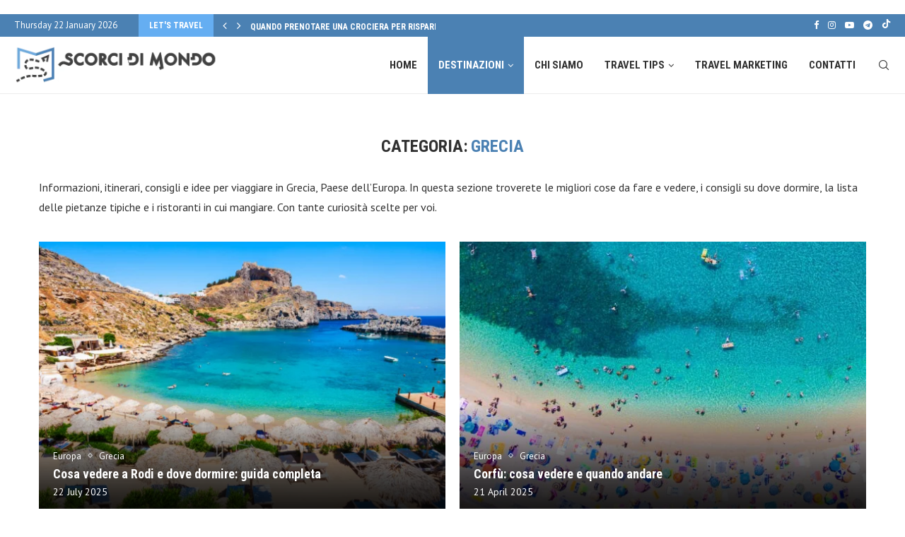

--- FILE ---
content_type: text/html; charset=UTF-8
request_url: https://scorcidimondo.it/viaggi-europa/grecia/
body_size: 50955
content:
<!DOCTYPE html>
<html lang="en-US">
<head><meta charset="UTF-8"><script>if(navigator.userAgent.match(/MSIE|Internet Explorer/i)||navigator.userAgent.match(/Trident\/7\..*?rv:11/i)){var href=document.location.href;if(!href.match(/[?&]nowprocket/)){if(href.indexOf("?")==-1){if(href.indexOf("#")==-1){document.location.href=href+"?nowprocket=1"}else{document.location.href=href.replace("#","?nowprocket=1#")}}else{if(href.indexOf("#")==-1){document.location.href=href+"&nowprocket=1"}else{document.location.href=href.replace("#","&nowprocket=1#")}}}}</script><script>(()=>{class RocketLazyLoadScripts{constructor(){this.v="2.0.3",this.userEvents=["keydown","keyup","mousedown","mouseup","mousemove","mouseover","mouseenter","mouseout","mouseleave","touchmove","touchstart","touchend","touchcancel","wheel","click","dblclick","input","visibilitychange"],this.attributeEvents=["onblur","onclick","oncontextmenu","ondblclick","onfocus","onmousedown","onmouseenter","onmouseleave","onmousemove","onmouseout","onmouseover","onmouseup","onmousewheel","onscroll","onsubmit"]}async t(){this.i(),this.o(),/iP(ad|hone)/.test(navigator.userAgent)&&this.h(),this.u(),this.l(this),this.m(),this.k(this),this.p(this),this._(),await Promise.all([this.R(),this.L()]),this.lastBreath=Date.now(),this.S(this),this.P(),this.D(),this.O(),this.M(),await this.C(this.delayedScripts.normal),await this.C(this.delayedScripts.defer),await this.C(this.delayedScripts.async),this.F("domReady"),await this.T(),await this.j(),await this.I(),this.F("windowLoad"),await this.A(),window.dispatchEvent(new Event("rocket-allScriptsLoaded")),this.everythingLoaded=!0,this.lastTouchEnd&&await new Promise((t=>setTimeout(t,500-Date.now()+this.lastTouchEnd))),this.H(),this.F("all"),this.U(),this.W()}i(){this.CSPIssue=sessionStorage.getItem("rocketCSPIssue"),document.addEventListener("securitypolicyviolation",(t=>{this.CSPIssue||"script-src-elem"!==t.violatedDirective||"data"!==t.blockedURI||(this.CSPIssue=!0,sessionStorage.setItem("rocketCSPIssue",!0))}),{isRocket:!0})}o(){window.addEventListener("pageshow",(t=>{this.persisted=t.persisted,this.realWindowLoadedFired=!0}),{isRocket:!0}),window.addEventListener("pagehide",(()=>{this.onFirstUserAction=null}),{isRocket:!0})}h(){let t;function e(e){t=e}window.addEventListener("touchstart",e,{isRocket:!0}),window.addEventListener("touchend",(function i(o){Math.abs(o.changedTouches[0].pageX-t.changedTouches[0].pageX)<10&&Math.abs(o.changedTouches[0].pageY-t.changedTouches[0].pageY)<10&&o.timeStamp-t.timeStamp<200&&(o.target.dispatchEvent(new PointerEvent("click",{target:o.target,bubbles:!0,cancelable:!0,detail:1})),event.preventDefault(),window.removeEventListener("touchstart",e,{isRocket:!0}),window.removeEventListener("touchend",i,{isRocket:!0}))}),{isRocket:!0})}q(t){this.userActionTriggered||("mousemove"!==t.type||this.firstMousemoveIgnored?"keyup"===t.type||"mouseover"===t.type||"mouseout"===t.type||(this.userActionTriggered=!0,this.onFirstUserAction&&this.onFirstUserAction()):this.firstMousemoveIgnored=!0),"click"===t.type&&t.preventDefault(),this.savedUserEvents.length>0&&(t.stopPropagation(),t.stopImmediatePropagation()),"touchstart"===this.lastEvent&&"touchend"===t.type&&(this.lastTouchEnd=Date.now()),"click"===t.type&&(this.lastTouchEnd=0),this.lastEvent=t.type,this.savedUserEvents.push(t)}u(){this.savedUserEvents=[],this.userEventHandler=this.q.bind(this),this.userEvents.forEach((t=>window.addEventListener(t,this.userEventHandler,{passive:!1,isRocket:!0})))}U(){this.userEvents.forEach((t=>window.removeEventListener(t,this.userEventHandler,{passive:!1,isRocket:!0}))),this.savedUserEvents.forEach((t=>{t.target.dispatchEvent(new window[t.constructor.name](t.type,t))}))}m(){this.eventsMutationObserver=new MutationObserver((t=>{const e="return false";for(const i of t){if("attributes"===i.type){const t=i.target.getAttribute(i.attributeName);t&&t!==e&&(i.target.setAttribute("data-rocket-"+i.attributeName,t),i.target["rocket"+i.attributeName]=new Function("event",t),i.target.setAttribute(i.attributeName,e))}"childList"===i.type&&i.addedNodes.forEach((t=>{if(t.nodeType===Node.ELEMENT_NODE)for(const i of t.attributes)this.attributeEvents.includes(i.name)&&i.value&&""!==i.value&&(t.setAttribute("data-rocket-"+i.name,i.value),t["rocket"+i.name]=new Function("event",i.value),t.setAttribute(i.name,e))}))}})),this.eventsMutationObserver.observe(document,{subtree:!0,childList:!0,attributeFilter:this.attributeEvents})}H(){this.eventsMutationObserver.disconnect(),this.attributeEvents.forEach((t=>{document.querySelectorAll("[data-rocket-"+t+"]").forEach((e=>{e.setAttribute(t,e.getAttribute("data-rocket-"+t)),e.removeAttribute("data-rocket-"+t)}))}))}k(t){Object.defineProperty(HTMLElement.prototype,"onclick",{get(){return this.rocketonclick||null},set(e){this.rocketonclick=e,this.setAttribute(t.everythingLoaded?"onclick":"data-rocket-onclick","this.rocketonclick(event)")}})}S(t){function e(e,i){let o=e[i];e[i]=null,Object.defineProperty(e,i,{get:()=>o,set(s){t.everythingLoaded?o=s:e["rocket"+i]=o=s}})}e(document,"onreadystatechange"),e(window,"onload"),e(window,"onpageshow");try{Object.defineProperty(document,"readyState",{get:()=>t.rocketReadyState,set(e){t.rocketReadyState=e},configurable:!0}),document.readyState="loading"}catch(t){console.log("WPRocket DJE readyState conflict, bypassing")}}l(t){this.originalAddEventListener=EventTarget.prototype.addEventListener,this.originalRemoveEventListener=EventTarget.prototype.removeEventListener,this.savedEventListeners=[],EventTarget.prototype.addEventListener=function(e,i,o){o&&o.isRocket||!t.B(e,this)&&!t.userEvents.includes(e)||t.B(e,this)&&!t.userActionTriggered||e.startsWith("rocket-")||t.everythingLoaded?t.originalAddEventListener.call(this,e,i,o):t.savedEventListeners.push({target:this,remove:!1,type:e,func:i,options:o})},EventTarget.prototype.removeEventListener=function(e,i,o){o&&o.isRocket||!t.B(e,this)&&!t.userEvents.includes(e)||t.B(e,this)&&!t.userActionTriggered||e.startsWith("rocket-")||t.everythingLoaded?t.originalRemoveEventListener.call(this,e,i,o):t.savedEventListeners.push({target:this,remove:!0,type:e,func:i,options:o})}}F(t){"all"===t&&(EventTarget.prototype.addEventListener=this.originalAddEventListener,EventTarget.prototype.removeEventListener=this.originalRemoveEventListener),this.savedEventListeners=this.savedEventListeners.filter((e=>{let i=e.type,o=e.target||window;return"domReady"===t&&"DOMContentLoaded"!==i&&"readystatechange"!==i||("windowLoad"===t&&"load"!==i&&"readystatechange"!==i&&"pageshow"!==i||(this.B(i,o)&&(i="rocket-"+i),e.remove?o.removeEventListener(i,e.func,e.options):o.addEventListener(i,e.func,e.options),!1))}))}p(t){let e;function i(e){return t.everythingLoaded?e:e.split(" ").map((t=>"load"===t||t.startsWith("load.")?"rocket-jquery-load":t)).join(" ")}function o(o){function s(e){const s=o.fn[e];o.fn[e]=o.fn.init.prototype[e]=function(){return this[0]===window&&t.userActionTriggered&&("string"==typeof arguments[0]||arguments[0]instanceof String?arguments[0]=i(arguments[0]):"object"==typeof arguments[0]&&Object.keys(arguments[0]).forEach((t=>{const e=arguments[0][t];delete arguments[0][t],arguments[0][i(t)]=e}))),s.apply(this,arguments),this}}if(o&&o.fn&&!t.allJQueries.includes(o)){const e={DOMContentLoaded:[],"rocket-DOMContentLoaded":[]};for(const t in e)document.addEventListener(t,(()=>{e[t].forEach((t=>t()))}),{isRocket:!0});o.fn.ready=o.fn.init.prototype.ready=function(i){function s(){parseInt(o.fn.jquery)>2?setTimeout((()=>i.bind(document)(o))):i.bind(document)(o)}return t.realDomReadyFired?!t.userActionTriggered||t.fauxDomReadyFired?s():e["rocket-DOMContentLoaded"].push(s):e.DOMContentLoaded.push(s),o([])},s("on"),s("one"),s("off"),t.allJQueries.push(o)}e=o}t.allJQueries=[],o(window.jQuery),Object.defineProperty(window,"jQuery",{get:()=>e,set(t){o(t)}})}P(){const t=new Map;document.write=document.writeln=function(e){const i=document.currentScript,o=document.createRange(),s=i.parentElement;let n=t.get(i);void 0===n&&(n=i.nextSibling,t.set(i,n));const c=document.createDocumentFragment();o.setStart(c,0),c.appendChild(o.createContextualFragment(e)),s.insertBefore(c,n)}}async R(){return new Promise((t=>{this.userActionTriggered?t():this.onFirstUserAction=t}))}async L(){return new Promise((t=>{document.addEventListener("DOMContentLoaded",(()=>{this.realDomReadyFired=!0,t()}),{isRocket:!0})}))}async I(){return this.realWindowLoadedFired?Promise.resolve():new Promise((t=>{window.addEventListener("load",t,{isRocket:!0})}))}M(){this.pendingScripts=[];this.scriptsMutationObserver=new MutationObserver((t=>{for(const e of t)e.addedNodes.forEach((t=>{"SCRIPT"!==t.tagName||t.noModule||t.isWPRocket||this.pendingScripts.push({script:t,promise:new Promise((e=>{const i=()=>{const i=this.pendingScripts.findIndex((e=>e.script===t));i>=0&&this.pendingScripts.splice(i,1),e()};t.addEventListener("load",i,{isRocket:!0}),t.addEventListener("error",i,{isRocket:!0}),setTimeout(i,1e3)}))})}))})),this.scriptsMutationObserver.observe(document,{childList:!0,subtree:!0})}async j(){await this.J(),this.pendingScripts.length?(await this.pendingScripts[0].promise,await this.j()):this.scriptsMutationObserver.disconnect()}D(){this.delayedScripts={normal:[],async:[],defer:[]},document.querySelectorAll("script[type$=rocketlazyloadscript]").forEach((t=>{t.hasAttribute("data-rocket-src")?t.hasAttribute("async")&&!1!==t.async?this.delayedScripts.async.push(t):t.hasAttribute("defer")&&!1!==t.defer||"module"===t.getAttribute("data-rocket-type")?this.delayedScripts.defer.push(t):this.delayedScripts.normal.push(t):this.delayedScripts.normal.push(t)}))}async _(){await this.L();let t=[];document.querySelectorAll("script[type$=rocketlazyloadscript][data-rocket-src]").forEach((e=>{let i=e.getAttribute("data-rocket-src");if(i&&!i.startsWith("data:")){i.startsWith("//")&&(i=location.protocol+i);try{const o=new URL(i).origin;o!==location.origin&&t.push({src:o,crossOrigin:e.crossOrigin||"module"===e.getAttribute("data-rocket-type")})}catch(t){}}})),t=[...new Map(t.map((t=>[JSON.stringify(t),t]))).values()],this.N(t,"preconnect")}async $(t){if(await this.G(),!0!==t.noModule||!("noModule"in HTMLScriptElement.prototype))return new Promise((e=>{let i;function o(){(i||t).setAttribute("data-rocket-status","executed"),e()}try{if(navigator.userAgent.includes("Firefox/")||""===navigator.vendor||this.CSPIssue)i=document.createElement("script"),[...t.attributes].forEach((t=>{let e=t.nodeName;"type"!==e&&("data-rocket-type"===e&&(e="type"),"data-rocket-src"===e&&(e="src"),i.setAttribute(e,t.nodeValue))})),t.text&&(i.text=t.text),t.nonce&&(i.nonce=t.nonce),i.hasAttribute("src")?(i.addEventListener("load",o,{isRocket:!0}),i.addEventListener("error",(()=>{i.setAttribute("data-rocket-status","failed-network"),e()}),{isRocket:!0}),setTimeout((()=>{i.isConnected||e()}),1)):(i.text=t.text,o()),i.isWPRocket=!0,t.parentNode.replaceChild(i,t);else{const i=t.getAttribute("data-rocket-type"),s=t.getAttribute("data-rocket-src");i?(t.type=i,t.removeAttribute("data-rocket-type")):t.removeAttribute("type"),t.addEventListener("load",o,{isRocket:!0}),t.addEventListener("error",(i=>{this.CSPIssue&&i.target.src.startsWith("data:")?(console.log("WPRocket: CSP fallback activated"),t.removeAttribute("src"),this.$(t).then(e)):(t.setAttribute("data-rocket-status","failed-network"),e())}),{isRocket:!0}),s?(t.fetchPriority="high",t.removeAttribute("data-rocket-src"),t.src=s):t.src="data:text/javascript;base64,"+window.btoa(unescape(encodeURIComponent(t.text)))}}catch(i){t.setAttribute("data-rocket-status","failed-transform"),e()}}));t.setAttribute("data-rocket-status","skipped")}async C(t){const e=t.shift();return e?(e.isConnected&&await this.$(e),this.C(t)):Promise.resolve()}O(){this.N([...this.delayedScripts.normal,...this.delayedScripts.defer,...this.delayedScripts.async],"preload")}N(t,e){this.trash=this.trash||[];let i=!0;var o=document.createDocumentFragment();t.forEach((t=>{const s=t.getAttribute&&t.getAttribute("data-rocket-src")||t.src;if(s&&!s.startsWith("data:")){const n=document.createElement("link");n.href=s,n.rel=e,"preconnect"!==e&&(n.as="script",n.fetchPriority=i?"high":"low"),t.getAttribute&&"module"===t.getAttribute("data-rocket-type")&&(n.crossOrigin=!0),t.crossOrigin&&(n.crossOrigin=t.crossOrigin),t.integrity&&(n.integrity=t.integrity),t.nonce&&(n.nonce=t.nonce),o.appendChild(n),this.trash.push(n),i=!1}})),document.head.appendChild(o)}W(){this.trash.forEach((t=>t.remove()))}async T(){try{document.readyState="interactive"}catch(t){}this.fauxDomReadyFired=!0;try{await this.G(),document.dispatchEvent(new Event("rocket-readystatechange")),await this.G(),document.rocketonreadystatechange&&document.rocketonreadystatechange(),await this.G(),document.dispatchEvent(new Event("rocket-DOMContentLoaded")),await this.G(),window.dispatchEvent(new Event("rocket-DOMContentLoaded"))}catch(t){console.error(t)}}async A(){try{document.readyState="complete"}catch(t){}try{await this.G(),document.dispatchEvent(new Event("rocket-readystatechange")),await this.G(),document.rocketonreadystatechange&&document.rocketonreadystatechange(),await this.G(),window.dispatchEvent(new Event("rocket-load")),await this.G(),window.rocketonload&&window.rocketonload(),await this.G(),this.allJQueries.forEach((t=>t(window).trigger("rocket-jquery-load"))),await this.G();const t=new Event("rocket-pageshow");t.persisted=this.persisted,window.dispatchEvent(t),await this.G(),window.rocketonpageshow&&window.rocketonpageshow({persisted:this.persisted})}catch(t){console.error(t)}}async G(){Date.now()-this.lastBreath>45&&(await this.J(),this.lastBreath=Date.now())}async J(){return document.hidden?new Promise((t=>setTimeout(t))):new Promise((t=>requestAnimationFrame(t)))}B(t,e){return e===document&&"readystatechange"===t||(e===document&&"DOMContentLoaded"===t||(e===window&&"DOMContentLoaded"===t||(e===window&&"load"===t||e===window&&"pageshow"===t)))}static run(){(new RocketLazyLoadScripts).t()}}RocketLazyLoadScripts.run()})();</script>
    
    <meta http-equiv="X-UA-Compatible" content="IE=edge">
    <meta name="viewport" content="width=device-width, initial-scale=1">
    <link rel="profile" href="https://gmpg.org/xfn/11"/>
	        <link rel="shortcut icon" href="https://scorcidimondo.it/wp-content/uploads/2022/11/favicon.png"
              type="image/x-icon"/>
        <link rel="apple-touch-icon" sizes="180x180" href="https://scorcidimondo.it/wp-content/uploads/2022/11/favicon.png">
	    <link rel="alternate" type="application/rss+xml" title="Scorci di Mondo RSS Feed"
          href="https://scorcidimondo.it/feed/"/>
    <link rel="alternate" type="application/atom+xml" title="Scorci di Mondo Atom Feed"
          href="https://scorcidimondo.it/feed/atom/"/>
    <link rel="pingback" href="https://scorcidimondo.it/xmlrpc.php"/>
    <!--[if lt IE 9]>
	<script src="https://scorcidimondo.it/wp-content/themes/soledad/js/html5.js"></script>
	<![endif]-->
	<link rel='preconnect' href='https://fonts.googleapis.com' />
<link rel='preconnect' href='https://fonts.gstatic.com' />
<meta http-equiv='x-dns-prefetch-control' content='on'>
<link rel='dns-prefetch' href='//fonts.googleapis.com' />
<link rel='dns-prefetch' href='//fonts.gstatic.com' />
<link rel='dns-prefetch' href='//s.gravatar.com' />
<link rel='dns-prefetch' href='//www.google-analytics.com' />
		<style>.penci-library-modal-btn {margin-left: 5px;background: #33ad67;vertical-align: top;font-size: 0 !important;}.penci-library-modal-btn:before {content: '';width: 16px;height: 16px;background-image: var(--wpr-bg-b2817c84-3f31-41a6-8983-ad0b6f140806);background-position: center;background-size: contain;background-repeat: no-repeat;}#penci-library-modal .penci-elementor-template-library-template-name {text-align: right;flex: 1 0 0%;}</style>
	<meta name='robots' content='index, follow, max-image-preview:large, max-snippet:-1, max-video-preview:-1' />
	<style>img:is([sizes="auto" i], [sizes^="auto," i]) { contain-intrinsic-size: 3000px 1500px }</style>
	
<!-- Google Tag Manager for WordPress by gtm4wp.com -->
<script data-cfasync="false" data-pagespeed-no-defer>
	var gtm4wp_datalayer_name = "dataLayer";
	var dataLayer = dataLayer || [];

	const gtm4wp_scrollerscript_debugmode         = false;
	const gtm4wp_scrollerscript_callbacktime      = 100;
	const gtm4wp_scrollerscript_readerlocation    = 150;
	const gtm4wp_scrollerscript_contentelementid  = "content";
	const gtm4wp_scrollerscript_scannertime       = 60;
</script>
<!-- End Google Tag Manager for WordPress by gtm4wp.com -->
	<!-- This site is optimized with the Yoast SEO Premium plugin v24.9 (Yoast SEO v26.7) - https://yoast.com/wordpress/plugins/seo/ -->
	<title>Grecia | Scorci di Mondo</title>
<link data-rocket-preload as="style" href="https://fonts.googleapis.com/css?family=Oswald%3A400%7CRoboto%20Condensed%3A300%2C300italic%2C400%2C400italic%2C500%2C500italic%2C700%2C700italic%2C800%2C800italic%7CPT%20Sans%3A300%2C300italic%2C400%2C400italic%2C500%2C500italic%2C600%2C600italic%2C700%2C700italic%2C800%2C800italic%26amp%3Bsubset%3Dlatin%2Ccyrillic%2Ccyrillic-ext%2Cgreek%2Cgreek-ext%2Clatin-ext&#038;display=swap" rel="preload">
<link href="https://fonts.googleapis.com/css?family=Oswald%3A400%7CRoboto%20Condensed%3A300%2C300italic%2C400%2C400italic%2C500%2C500italic%2C700%2C700italic%2C800%2C800italic%7CPT%20Sans%3A300%2C300italic%2C400%2C400italic%2C500%2C500italic%2C600%2C600italic%2C700%2C700italic%2C800%2C800italic%26amp%3Bsubset%3Dlatin%2Ccyrillic%2Ccyrillic-ext%2Cgreek%2Cgreek-ext%2Clatin-ext&#038;display=swap" media="print" onload="this.media=&#039;all&#039;" rel="stylesheet">
<noscript><link rel="stylesheet" href="https://fonts.googleapis.com/css?family=Oswald%3A400%7CRoboto%20Condensed%3A300%2C300italic%2C400%2C400italic%2C500%2C500italic%2C700%2C700italic%2C800%2C800italic%7CPT%20Sans%3A300%2C300italic%2C400%2C400italic%2C500%2C500italic%2C600%2C600italic%2C700%2C700italic%2C800%2C800italic%26amp%3Bsubset%3Dlatin%2Ccyrillic%2Ccyrillic-ext%2Cgreek%2Cgreek-ext%2Clatin-ext&#038;display=swap"></noscript>
	<meta name="description" content="Informazioni, itinerari, consigli e idee per viaggiare in Grecia, Paese dell&#039;Europa: cosa fare e vedere, dove mangiare e dove dormire." />
	<link rel="canonical" href="https://scorcidimondo.it/viaggi-europa/grecia/" />
	<link rel="next" href="https://scorcidimondo.it/viaggi-europa/grecia/page/2/" />
	<meta property="og:locale" content="en_US" />
	<meta property="og:type" content="article" />
	<meta property="og:title" content="Grecia | Scorci di Mondo - Blog di viaggi di Veronica Crocitti" />
	<meta property="og:description" content="Informazioni, itinerari, consigli e idee per viaggiare in Grecia, Paese dell&#039;Europa: cosa fare e vedere, dove mangiare e dove dormire." />
	<meta property="og:url" content="https://scorcidimondo.it/viaggi-europa/grecia/" />
	<meta property="og:site_name" content="Scorci di Mondo" />
	<meta property="og:image" content="https://scorcidimondo.it/wp-content/uploads/2017/03/16708653_909033875904338_3313494753483403060_n.jpg" />
	<meta property="og:image:width" content="650" />
	<meta property="og:image:height" content="432" />
	<meta property="og:image:type" content="image/jpeg" />
	<meta name="twitter:card" content="summary_large_image" />
	<meta name="twitter:title" content="Grecia | Scorci di Mondo - Blog di viaggi di Veronica Crocitti" />
	<meta name="twitter:site" content="@VCrocitti" />
	<script type="application/ld+json" class="yoast-schema-graph">{"@context":"https://schema.org","@graph":[{"@type":"CollectionPage","@id":"https://scorcidimondo.it/viaggi-europa/grecia/","url":"https://scorcidimondo.it/viaggi-europa/grecia/","name":"Grecia | Scorci di Mondo","isPartOf":{"@id":"https://scorcidimondo.it/#website"},"primaryImageOfPage":{"@id":"https://scorcidimondo.it/viaggi-europa/grecia/#primaryimage"},"image":{"@id":"https://scorcidimondo.it/viaggi-europa/grecia/#primaryimage"},"thumbnailUrl":"https://scorcidimondo.it/wp-content/uploads/2024/10/mimi-lalaa-gaff6CToW4E-unsplash-scaled-e1728097231287.jpg","description":"Informazioni, itinerari, consigli e idee per viaggiare in Grecia, Paese dell'Europa: cosa fare e vedere, dove mangiare e dove dormire.","breadcrumb":{"@id":"https://scorcidimondo.it/viaggi-europa/grecia/#breadcrumb"},"inLanguage":"en-US"},{"@type":"ImageObject","inLanguage":"en-US","@id":"https://scorcidimondo.it/viaggi-europa/grecia/#primaryimage","url":"https://scorcidimondo.it/wp-content/uploads/2024/10/mimi-lalaa-gaff6CToW4E-unsplash-scaled-e1728097231287.jpg","contentUrl":"https://scorcidimondo.it/wp-content/uploads/2024/10/mimi-lalaa-gaff6CToW4E-unsplash-scaled-e1728097231287.jpg","width":1706,"height":1531,"caption":"viaggio di addio al nubilato mete e consigli"},{"@type":"BreadcrumbList","@id":"https://scorcidimondo.it/viaggi-europa/grecia/#breadcrumb","itemListElement":[{"@type":"ListItem","position":1,"name":"Home","item":"https://scorcidimondo.it/"},{"@type":"ListItem","position":2,"name":"Europa","item":"https://scorcidimondo.it/viaggi-europa/"},{"@type":"ListItem","position":3,"name":"Grecia"}]},{"@type":"WebSite","@id":"https://scorcidimondo.it/#website","url":"https://scorcidimondo.it/","name":"Scorci di Mondo Travel Club","description":"Idee, itinerari, tour, consigli e marketing turistico.","publisher":{"@id":"https://scorcidimondo.it/#/schema/person/43c715787257dd57425a1a8a37a2750c"},"potentialAction":[{"@type":"SearchAction","target":{"@type":"EntryPoint","urlTemplate":"https://scorcidimondo.it/?s={search_term_string}"},"query-input":{"@type":"PropertyValueSpecification","valueRequired":true,"valueName":"search_term_string"}}],"inLanguage":"en-US"},{"@type":["Person","Organization"],"@id":"https://scorcidimondo.it/#/schema/person/43c715787257dd57425a1a8a37a2750c","name":"Veronica Crocitti","image":{"@type":"ImageObject","inLanguage":"en-US","@id":"https://scorcidimondo.it/#/schema/person/image/","url":"https://scorcidimondo.it/wp-content/uploads/2022/12/logo-scorcidimondo-e1685974889715.jpg","contentUrl":"https://scorcidimondo.it/wp-content/uploads/2022/12/logo-scorcidimondo-e1685974889715.jpg","width":500,"height":500,"caption":"Veronica Crocitti"},"logo":{"@id":"https://scorcidimondo.it/#/schema/person/image/"},"sameAs":["https://scorcidimondo.it","https://www.facebook.com/scorcidimondotravelclub","https://www.instagram.com/scorcidimondotravelclub/","https://www.linkedin.com/in/veronica-crocitti-9ba91783/","https://x.com/VCrocitti","https://www.youtube.com/channel/UCQ-KsgHMg-M4QvK7N2o8CLQ?view_as=subscriber"]}]}</script>
	<!-- / Yoast SEO Premium plugin. -->


<link rel='dns-prefetch' href='//player.vimeo.com' />
<link rel='dns-prefetch' href='//w.soundcloud.com' />
<link rel='dns-prefetch' href='//www.googletagmanager.com' />
<link rel='dns-prefetch' href='//fonts.googleapis.com' />
<link href='https://fonts.gstatic.com' crossorigin rel='preconnect' />
<link rel="alternate" type="application/rss+xml" title="Scorci di Mondo &raquo; Feed" href="https://scorcidimondo.it/feed/" />
<link rel="alternate" type="application/rss+xml" title="Scorci di Mondo &raquo; Comments Feed" href="https://scorcidimondo.it/comments/feed/" />
<link rel="alternate" type="application/rss+xml" title="Scorci di Mondo &raquo; Grecia Category Feed" href="https://scorcidimondo.it/viaggi-europa/grecia/feed/" />
<link data-minify="1" rel='stylesheet' id='cf7ic_style-css' href='https://scorcidimondo.it/wp-content/cache/min/1/wp-content/plugins/contact-form-7-image-captcha/css/cf7ic-style.css?ver=1768969011' type='text/css' media='all' />
<style id='wp-emoji-styles-inline-css' type='text/css'>

	img.wp-smiley, img.emoji {
		display: inline !important;
		border: none !important;
		box-shadow: none !important;
		height: 1em !important;
		width: 1em !important;
		margin: 0 0.07em !important;
		vertical-align: -0.1em !important;
		background: none !important;
		padding: 0 !important;
	}
</style>
<link rel='stylesheet' id='wp-block-library-css' href='https://scorcidimondo.it/wp-includes/css/dist/block-library/style.min.css?ver=3917a07dfbe1dbb5ee1bef009a5ab7b2' type='text/css' media='all' />
<style id='wp-block-library-theme-inline-css' type='text/css'>
.wp-block-audio :where(figcaption){color:#555;font-size:13px;text-align:center}.is-dark-theme .wp-block-audio :where(figcaption){color:#ffffffa6}.wp-block-audio{margin:0 0 1em}.wp-block-code{border:1px solid #ccc;border-radius:4px;font-family:Menlo,Consolas,monaco,monospace;padding:.8em 1em}.wp-block-embed :where(figcaption){color:#555;font-size:13px;text-align:center}.is-dark-theme .wp-block-embed :where(figcaption){color:#ffffffa6}.wp-block-embed{margin:0 0 1em}.blocks-gallery-caption{color:#555;font-size:13px;text-align:center}.is-dark-theme .blocks-gallery-caption{color:#ffffffa6}:root :where(.wp-block-image figcaption){color:#555;font-size:13px;text-align:center}.is-dark-theme :root :where(.wp-block-image figcaption){color:#ffffffa6}.wp-block-image{margin:0 0 1em}.wp-block-pullquote{border-bottom:4px solid;border-top:4px solid;color:currentColor;margin-bottom:1.75em}.wp-block-pullquote cite,.wp-block-pullquote footer,.wp-block-pullquote__citation{color:currentColor;font-size:.8125em;font-style:normal;text-transform:uppercase}.wp-block-quote{border-left:.25em solid;margin:0 0 1.75em;padding-left:1em}.wp-block-quote cite,.wp-block-quote footer{color:currentColor;font-size:.8125em;font-style:normal;position:relative}.wp-block-quote:where(.has-text-align-right){border-left:none;border-right:.25em solid;padding-left:0;padding-right:1em}.wp-block-quote:where(.has-text-align-center){border:none;padding-left:0}.wp-block-quote.is-large,.wp-block-quote.is-style-large,.wp-block-quote:where(.is-style-plain){border:none}.wp-block-search .wp-block-search__label{font-weight:700}.wp-block-search__button{border:1px solid #ccc;padding:.375em .625em}:where(.wp-block-group.has-background){padding:1.25em 2.375em}.wp-block-separator.has-css-opacity{opacity:.4}.wp-block-separator{border:none;border-bottom:2px solid;margin-left:auto;margin-right:auto}.wp-block-separator.has-alpha-channel-opacity{opacity:1}.wp-block-separator:not(.is-style-wide):not(.is-style-dots){width:100px}.wp-block-separator.has-background:not(.is-style-dots){border-bottom:none;height:1px}.wp-block-separator.has-background:not(.is-style-wide):not(.is-style-dots){height:2px}.wp-block-table{margin:0 0 1em}.wp-block-table td,.wp-block-table th{word-break:normal}.wp-block-table :where(figcaption){color:#555;font-size:13px;text-align:center}.is-dark-theme .wp-block-table :where(figcaption){color:#ffffffa6}.wp-block-video :where(figcaption){color:#555;font-size:13px;text-align:center}.is-dark-theme .wp-block-video :where(figcaption){color:#ffffffa6}.wp-block-video{margin:0 0 1em}:root :where(.wp-block-template-part.has-background){margin-bottom:0;margin-top:0;padding:1.25em 2.375em}
</style>
<style id='classic-theme-styles-inline-css' type='text/css'>
/*! This file is auto-generated */
.wp-block-button__link{color:#fff;background-color:#32373c;border-radius:9999px;box-shadow:none;text-decoration:none;padding:calc(.667em + 2px) calc(1.333em + 2px);font-size:1.125em}.wp-block-file__button{background:#32373c;color:#fff;text-decoration:none}
</style>
<link rel='stylesheet' id='quads-style-css-css' href='https://scorcidimondo.it/wp-content/plugins/quick-adsense-reloaded/includes/gutenberg/dist/blocks.style.build.css?ver=2.0.98' type='text/css' media='all' />
<style id='global-styles-inline-css' type='text/css'>
:root{--wp--preset--aspect-ratio--square: 1;--wp--preset--aspect-ratio--4-3: 4/3;--wp--preset--aspect-ratio--3-4: 3/4;--wp--preset--aspect-ratio--3-2: 3/2;--wp--preset--aspect-ratio--2-3: 2/3;--wp--preset--aspect-ratio--16-9: 16/9;--wp--preset--aspect-ratio--9-16: 9/16;--wp--preset--color--black: #000000;--wp--preset--color--cyan-bluish-gray: #abb8c3;--wp--preset--color--white: #ffffff;--wp--preset--color--pale-pink: #f78da7;--wp--preset--color--vivid-red: #cf2e2e;--wp--preset--color--luminous-vivid-orange: #ff6900;--wp--preset--color--luminous-vivid-amber: #fcb900;--wp--preset--color--light-green-cyan: #7bdcb5;--wp--preset--color--vivid-green-cyan: #00d084;--wp--preset--color--pale-cyan-blue: #8ed1fc;--wp--preset--color--vivid-cyan-blue: #0693e3;--wp--preset--color--vivid-purple: #9b51e0;--wp--preset--gradient--vivid-cyan-blue-to-vivid-purple: linear-gradient(135deg,rgba(6,147,227,1) 0%,rgb(155,81,224) 100%);--wp--preset--gradient--light-green-cyan-to-vivid-green-cyan: linear-gradient(135deg,rgb(122,220,180) 0%,rgb(0,208,130) 100%);--wp--preset--gradient--luminous-vivid-amber-to-luminous-vivid-orange: linear-gradient(135deg,rgba(252,185,0,1) 0%,rgba(255,105,0,1) 100%);--wp--preset--gradient--luminous-vivid-orange-to-vivid-red: linear-gradient(135deg,rgba(255,105,0,1) 0%,rgb(207,46,46) 100%);--wp--preset--gradient--very-light-gray-to-cyan-bluish-gray: linear-gradient(135deg,rgb(238,238,238) 0%,rgb(169,184,195) 100%);--wp--preset--gradient--cool-to-warm-spectrum: linear-gradient(135deg,rgb(74,234,220) 0%,rgb(151,120,209) 20%,rgb(207,42,186) 40%,rgb(238,44,130) 60%,rgb(251,105,98) 80%,rgb(254,248,76) 100%);--wp--preset--gradient--blush-light-purple: linear-gradient(135deg,rgb(255,206,236) 0%,rgb(152,150,240) 100%);--wp--preset--gradient--blush-bordeaux: linear-gradient(135deg,rgb(254,205,165) 0%,rgb(254,45,45) 50%,rgb(107,0,62) 100%);--wp--preset--gradient--luminous-dusk: linear-gradient(135deg,rgb(255,203,112) 0%,rgb(199,81,192) 50%,rgb(65,88,208) 100%);--wp--preset--gradient--pale-ocean: linear-gradient(135deg,rgb(255,245,203) 0%,rgb(182,227,212) 50%,rgb(51,167,181) 100%);--wp--preset--gradient--electric-grass: linear-gradient(135deg,rgb(202,248,128) 0%,rgb(113,206,126) 100%);--wp--preset--gradient--midnight: linear-gradient(135deg,rgb(2,3,129) 0%,rgb(40,116,252) 100%);--wp--preset--font-size--small: 12px;--wp--preset--font-size--medium: 20px;--wp--preset--font-size--large: 32px;--wp--preset--font-size--x-large: 42px;--wp--preset--font-size--normal: 14px;--wp--preset--font-size--huge: 42px;--wp--preset--spacing--20: 0.44rem;--wp--preset--spacing--30: 0.67rem;--wp--preset--spacing--40: 1rem;--wp--preset--spacing--50: 1.5rem;--wp--preset--spacing--60: 2.25rem;--wp--preset--spacing--70: 3.38rem;--wp--preset--spacing--80: 5.06rem;--wp--preset--shadow--natural: 6px 6px 9px rgba(0, 0, 0, 0.2);--wp--preset--shadow--deep: 12px 12px 50px rgba(0, 0, 0, 0.4);--wp--preset--shadow--sharp: 6px 6px 0px rgba(0, 0, 0, 0.2);--wp--preset--shadow--outlined: 6px 6px 0px -3px rgba(255, 255, 255, 1), 6px 6px rgba(0, 0, 0, 1);--wp--preset--shadow--crisp: 6px 6px 0px rgba(0, 0, 0, 1);}:where(.is-layout-flex){gap: 0.5em;}:where(.is-layout-grid){gap: 0.5em;}body .is-layout-flex{display: flex;}.is-layout-flex{flex-wrap: wrap;align-items: center;}.is-layout-flex > :is(*, div){margin: 0;}body .is-layout-grid{display: grid;}.is-layout-grid > :is(*, div){margin: 0;}:where(.wp-block-columns.is-layout-flex){gap: 2em;}:where(.wp-block-columns.is-layout-grid){gap: 2em;}:where(.wp-block-post-template.is-layout-flex){gap: 1.25em;}:where(.wp-block-post-template.is-layout-grid){gap: 1.25em;}.has-black-color{color: var(--wp--preset--color--black) !important;}.has-cyan-bluish-gray-color{color: var(--wp--preset--color--cyan-bluish-gray) !important;}.has-white-color{color: var(--wp--preset--color--white) !important;}.has-pale-pink-color{color: var(--wp--preset--color--pale-pink) !important;}.has-vivid-red-color{color: var(--wp--preset--color--vivid-red) !important;}.has-luminous-vivid-orange-color{color: var(--wp--preset--color--luminous-vivid-orange) !important;}.has-luminous-vivid-amber-color{color: var(--wp--preset--color--luminous-vivid-amber) !important;}.has-light-green-cyan-color{color: var(--wp--preset--color--light-green-cyan) !important;}.has-vivid-green-cyan-color{color: var(--wp--preset--color--vivid-green-cyan) !important;}.has-pale-cyan-blue-color{color: var(--wp--preset--color--pale-cyan-blue) !important;}.has-vivid-cyan-blue-color{color: var(--wp--preset--color--vivid-cyan-blue) !important;}.has-vivid-purple-color{color: var(--wp--preset--color--vivid-purple) !important;}.has-black-background-color{background-color: var(--wp--preset--color--black) !important;}.has-cyan-bluish-gray-background-color{background-color: var(--wp--preset--color--cyan-bluish-gray) !important;}.has-white-background-color{background-color: var(--wp--preset--color--white) !important;}.has-pale-pink-background-color{background-color: var(--wp--preset--color--pale-pink) !important;}.has-vivid-red-background-color{background-color: var(--wp--preset--color--vivid-red) !important;}.has-luminous-vivid-orange-background-color{background-color: var(--wp--preset--color--luminous-vivid-orange) !important;}.has-luminous-vivid-amber-background-color{background-color: var(--wp--preset--color--luminous-vivid-amber) !important;}.has-light-green-cyan-background-color{background-color: var(--wp--preset--color--light-green-cyan) !important;}.has-vivid-green-cyan-background-color{background-color: var(--wp--preset--color--vivid-green-cyan) !important;}.has-pale-cyan-blue-background-color{background-color: var(--wp--preset--color--pale-cyan-blue) !important;}.has-vivid-cyan-blue-background-color{background-color: var(--wp--preset--color--vivid-cyan-blue) !important;}.has-vivid-purple-background-color{background-color: var(--wp--preset--color--vivid-purple) !important;}.has-black-border-color{border-color: var(--wp--preset--color--black) !important;}.has-cyan-bluish-gray-border-color{border-color: var(--wp--preset--color--cyan-bluish-gray) !important;}.has-white-border-color{border-color: var(--wp--preset--color--white) !important;}.has-pale-pink-border-color{border-color: var(--wp--preset--color--pale-pink) !important;}.has-vivid-red-border-color{border-color: var(--wp--preset--color--vivid-red) !important;}.has-luminous-vivid-orange-border-color{border-color: var(--wp--preset--color--luminous-vivid-orange) !important;}.has-luminous-vivid-amber-border-color{border-color: var(--wp--preset--color--luminous-vivid-amber) !important;}.has-light-green-cyan-border-color{border-color: var(--wp--preset--color--light-green-cyan) !important;}.has-vivid-green-cyan-border-color{border-color: var(--wp--preset--color--vivid-green-cyan) !important;}.has-pale-cyan-blue-border-color{border-color: var(--wp--preset--color--pale-cyan-blue) !important;}.has-vivid-cyan-blue-border-color{border-color: var(--wp--preset--color--vivid-cyan-blue) !important;}.has-vivid-purple-border-color{border-color: var(--wp--preset--color--vivid-purple) !important;}.has-vivid-cyan-blue-to-vivid-purple-gradient-background{background: var(--wp--preset--gradient--vivid-cyan-blue-to-vivid-purple) !important;}.has-light-green-cyan-to-vivid-green-cyan-gradient-background{background: var(--wp--preset--gradient--light-green-cyan-to-vivid-green-cyan) !important;}.has-luminous-vivid-amber-to-luminous-vivid-orange-gradient-background{background: var(--wp--preset--gradient--luminous-vivid-amber-to-luminous-vivid-orange) !important;}.has-luminous-vivid-orange-to-vivid-red-gradient-background{background: var(--wp--preset--gradient--luminous-vivid-orange-to-vivid-red) !important;}.has-very-light-gray-to-cyan-bluish-gray-gradient-background{background: var(--wp--preset--gradient--very-light-gray-to-cyan-bluish-gray) !important;}.has-cool-to-warm-spectrum-gradient-background{background: var(--wp--preset--gradient--cool-to-warm-spectrum) !important;}.has-blush-light-purple-gradient-background{background: var(--wp--preset--gradient--blush-light-purple) !important;}.has-blush-bordeaux-gradient-background{background: var(--wp--preset--gradient--blush-bordeaux) !important;}.has-luminous-dusk-gradient-background{background: var(--wp--preset--gradient--luminous-dusk) !important;}.has-pale-ocean-gradient-background{background: var(--wp--preset--gradient--pale-ocean) !important;}.has-electric-grass-gradient-background{background: var(--wp--preset--gradient--electric-grass) !important;}.has-midnight-gradient-background{background: var(--wp--preset--gradient--midnight) !important;}.has-small-font-size{font-size: var(--wp--preset--font-size--small) !important;}.has-medium-font-size{font-size: var(--wp--preset--font-size--medium) !important;}.has-large-font-size{font-size: var(--wp--preset--font-size--large) !important;}.has-x-large-font-size{font-size: var(--wp--preset--font-size--x-large) !important;}
:where(.wp-block-post-template.is-layout-flex){gap: 1.25em;}:where(.wp-block-post-template.is-layout-grid){gap: 1.25em;}
:where(.wp-block-columns.is-layout-flex){gap: 2em;}:where(.wp-block-columns.is-layout-grid){gap: 2em;}
:root :where(.wp-block-pullquote){font-size: 1.5em;line-height: 1.6;}
</style>
<link data-minify="1" rel='stylesheet' id='dashicons-css' href='https://scorcidimondo.it/wp-content/cache/min/1/wp-includes/css/dashicons.min.css?ver=1768969011' type='text/css' media='all' />
<link rel='stylesheet' id='admin-bar-css' href='https://scorcidimondo.it/wp-includes/css/admin-bar.min.css?ver=3917a07dfbe1dbb5ee1bef009a5ab7b2' type='text/css' media='all' />
<style id='admin-bar-inline-css' type='text/css'>

    /* Hide CanvasJS credits for P404 charts specifically */
    #p404RedirectChart .canvasjs-chart-credit {
        display: none !important;
    }
    
    #p404RedirectChart canvas {
        border-radius: 6px;
    }

    .p404-redirect-adminbar-weekly-title {
        font-weight: bold;
        font-size: 14px;
        color: #fff;
        margin-bottom: 6px;
    }

    #wpadminbar #wp-admin-bar-p404_free_top_button .ab-icon:before {
        content: "\f103";
        color: #dc3545;
        top: 3px;
    }
    
    #wp-admin-bar-p404_free_top_button .ab-item {
        min-width: 80px !important;
        padding: 0px !important;
    }
    
    /* Ensure proper positioning and z-index for P404 dropdown */
    .p404-redirect-adminbar-dropdown-wrap { 
        min-width: 0; 
        padding: 0;
        position: static !important;
    }
    
    #wpadminbar #wp-admin-bar-p404_free_top_button_dropdown {
        position: static !important;
    }
    
    #wpadminbar #wp-admin-bar-p404_free_top_button_dropdown .ab-item {
        padding: 0 !important;
        margin: 0 !important;
    }
    
    .p404-redirect-dropdown-container {
        min-width: 340px;
        padding: 18px 18px 12px 18px;
        background: #23282d !important;
        color: #fff;
        border-radius: 12px;
        box-shadow: 0 8px 32px rgba(0,0,0,0.25);
        margin-top: 10px;
        position: relative !important;
        z-index: 999999 !important;
        display: block !important;
        border: 1px solid #444;
    }
    
    /* Ensure P404 dropdown appears on hover */
    #wpadminbar #wp-admin-bar-p404_free_top_button .p404-redirect-dropdown-container { 
        display: none !important;
    }
    
    #wpadminbar #wp-admin-bar-p404_free_top_button:hover .p404-redirect-dropdown-container { 
        display: block !important;
    }
    
    #wpadminbar #wp-admin-bar-p404_free_top_button:hover #wp-admin-bar-p404_free_top_button_dropdown .p404-redirect-dropdown-container {
        display: block !important;
    }
    
    .p404-redirect-card {
        background: #2c3338;
        border-radius: 8px;
        padding: 18px 18px 12px 18px;
        box-shadow: 0 2px 8px rgba(0,0,0,0.07);
        display: flex;
        flex-direction: column;
        align-items: flex-start;
        border: 1px solid #444;
    }
    
    .p404-redirect-btn {
        display: inline-block;
        background: #dc3545;
        color: #fff !important;
        font-weight: bold;
        padding: 5px 22px;
        border-radius: 8px;
        text-decoration: none;
        font-size: 17px;
        transition: background 0.2s, box-shadow 0.2s;
        margin-top: 8px;
        box-shadow: 0 2px 8px rgba(220,53,69,0.15);
        text-align: center;
        line-height: 1.6;
    }
    
    .p404-redirect-btn:hover {
        background: #c82333;
        color: #fff !important;
        box-shadow: 0 4px 16px rgba(220,53,69,0.25);
    }
    
    /* Prevent conflicts with other admin bar dropdowns */
    #wpadminbar .ab-top-menu > li:hover > .ab-item,
    #wpadminbar .ab-top-menu > li.hover > .ab-item {
        z-index: auto;
    }
    
    #wpadminbar #wp-admin-bar-p404_free_top_button:hover > .ab-item {
        z-index: 999998 !important;
    }
    
</style>
<link data-minify="1" rel='stylesheet' id='fvp-frontend-css' href='https://scorcidimondo.it/wp-content/cache/background-css/1/scorcidimondo.it/wp-content/cache/min/1/wp-content/plugins/featured-video-plus/styles/frontend.css?ver=1768969011&wpr_t=1769091596' type='text/css' media='all' />

<link data-minify="1" rel='stylesheet' id='wp125style-css' href='https://scorcidimondo.it/wp-content/cache/min/1/wp-content/plugins/wp125/wp125.css?ver=1768969011' type='text/css' media='all' />
<link rel='stylesheet' id='ez-toc-css' href='https://scorcidimondo.it/wp-content/plugins/easy-table-of-contents/assets/css/screen.min.css?ver=2.0.80' type='text/css' media='all' />
<style id='ez-toc-inline-css' type='text/css'>
div#ez-toc-container .ez-toc-title {font-size: 120%;}div#ez-toc-container .ez-toc-title {font-weight: 700;}div#ez-toc-container ul li , div#ez-toc-container ul li a {font-size: 100%;}div#ez-toc-container ul li , div#ez-toc-container ul li a {font-weight: 500;}div#ez-toc-container nav ul ul li {font-size: 90%;}div#ez-toc-container {background: #ffffff;border: 1px solid #3b88c3;width: 100%;}div#ez-toc-container p.ez-toc-title , #ez-toc-container .ez_toc_custom_title_icon , #ez-toc-container .ez_toc_custom_toc_icon {color: #000000;}div#ez-toc-container ul.ez-toc-list a {color: #3b88c3;}div#ez-toc-container ul.ez-toc-list a:hover {color: #3b88c3;}div#ez-toc-container ul.ez-toc-list a:visited {color: #3b88c3;}.ez-toc-counter nav ul li a::before {color: ;}.ez-toc-box-title {font-weight: bold; margin-bottom: 10px; text-align: center; text-transform: uppercase; letter-spacing: 1px; color: #666; padding-bottom: 5px;position:absolute;top:-4%;left:5%;background-color: inherit;transition: top 0.3s ease;}.ez-toc-box-title.toc-closed {top:-25%;}
.ez-toc-container-direction {direction: ltr;}.ez-toc-counter ul{counter-reset: item ;}.ez-toc-counter nav ul li a::before {content: counters(item, '.', decimal) '. ';display: inline-block;counter-increment: item;flex-grow: 0;flex-shrink: 0;margin-right: .2em; float: left; }.ez-toc-widget-direction {direction: ltr;}.ez-toc-widget-container ul{counter-reset: item ;}.ez-toc-widget-container nav ul li a::before {content: counters(item, '.', decimal) '. ';display: inline-block;counter-increment: item;flex-grow: 0;flex-shrink: 0;margin-right: .2em; float: left; }
</style>

<link data-minify="1" rel='stylesheet' id='penci-main-style-css' href='https://scorcidimondo.it/wp-content/cache/background-css/1/scorcidimondo.it/wp-content/cache/min/1/wp-content/themes/soledad/main.css?ver=1768969011&wpr_t=1769091596' type='text/css' media='all' />
<link data-minify="1" rel='stylesheet' id='penci-font-awesomeold-css' href='https://scorcidimondo.it/wp-content/cache/min/1/wp-content/themes/soledad/css/font-awesome.4.7.0.swap.min.css?ver=1768969011' type='text/css' media='all' />
<link data-minify="1" rel='stylesheet' id='penci_icon-css' href='https://scorcidimondo.it/wp-content/cache/min/1/wp-content/themes/soledad/css/penci-icon.css?ver=1768969011' type='text/css' media='all' />
<link rel='stylesheet' id='penci_style-css' href='https://scorcidimondo.it/wp-content/themes/soledad/style.css?ver=8.3.5' type='text/css' media='all' />
<link data-minify="1" rel='stylesheet' id='penci_social_counter-css' href='https://scorcidimondo.it/wp-content/cache/min/1/wp-content/themes/soledad/css/social-counter.css?ver=1768969011' type='text/css' media='all' />
<link data-minify="1" rel='stylesheet' id='elementor-icons-css' href='https://scorcidimondo.it/wp-content/cache/min/1/wp-content/plugins/elementor/assets/lib/eicons/css/elementor-icons.min.css?ver=1768969011' type='text/css' media='all' />
<link rel='stylesheet' id='elementor-frontend-css' href='https://scorcidimondo.it/wp-content/plugins/elementor/assets/css/frontend.min.css?ver=3.34.2' type='text/css' media='all' />
<link rel='stylesheet' id='elementor-post-17401-css' href='https://scorcidimondo.it/wp-content/uploads/elementor/css/post-17401.css?ver=1768969010' type='text/css' media='all' />
<link rel='stylesheet' id='elementor-pro-css' href='https://scorcidimondo.it/wp-content/plugins/elementor-pro/assets/css/frontend.min.css?ver=3.8.2' type='text/css' media='all' />
<link rel='stylesheet' id='wp-color-picker-css' href='https://scorcidimondo.it/wp-admin/css/color-picker.min.css?ver=3917a07dfbe1dbb5ee1bef009a5ab7b2' type='text/css' media='all' />
<link data-minify="1" rel='stylesheet' id='bos-searchbox-css' href='https://scorcidimondo.it/wp-content/cache/background-css/1/scorcidimondo.it/wp-content/cache/min/1/wp-content/plugins/bookingcom-official-searchbox/assets/css/bos_searchbox.css?ver=1768969011&wpr_t=1769091596' type='text/css' media='all' />
<link data-minify="1" rel='stylesheet' id='jquery-ui-css' href='https://scorcidimondo.it/wp-content/cache/background-css/1/scorcidimondo.it/wp-content/cache/min/1/wp-content/plugins/bookingcom-official-searchbox/assets/css/jquery-ui.css?ver=1768969011&wpr_t=1769091596' type='text/css' media='all' />
<link data-minify="1" rel='stylesheet' id='bos-date-range-picker-style-css' href='https://scorcidimondo.it/wp-content/cache/min/1/wp-content/plugins/bookingcom-official-searchbox/assets/css/daterangepicker.css?ver=1768969011' type='text/css' media='all' />
<link data-minify="1" rel='stylesheet' id='bos-dynamic_style-css' href='https://scorcidimondo.it/wp-content/cache/min/1/wp-content/plugins/bookingcom-official-searchbox/assets/css/bos_dynamic.css?ver=1768969011' type='text/css' media='all' />
<link data-minify="1" rel='stylesheet' id='penci-recipe-css-css' href='https://scorcidimondo.it/wp-content/cache/min/1/wp-content/plugins/penci-recipe/css/recipe.css?ver=1768969011' type='text/css' media='all' />
<link data-minify="1" rel='stylesheet' id='elementor-gf-local-roboto-css' href='https://scorcidimondo.it/wp-content/cache/min/1/wp-content/uploads/elementor/google-fonts/css/roboto.css?ver=1768969011' type='text/css' media='all' />
<link data-minify="1" rel='stylesheet' id='elementor-gf-local-robotoslab-css' href='https://scorcidimondo.it/wp-content/cache/min/1/wp-content/uploads/elementor/google-fonts/css/robotoslab.css?ver=1768969011' type='text/css' media='all' />
<style id='quads-styles-inline-css' type='text/css'>

    .quads-location ins.adsbygoogle {
        background: transparent !important;
    }.quads-location .quads_rotator_img{ opacity:1 !important;}
    .quads.quads_ad_container { display: grid; grid-template-columns: auto; grid-gap: 10px; padding: 10px; }
    .grid_image{animation: fadeIn 0.5s;-webkit-animation: fadeIn 0.5s;-moz-animation: fadeIn 0.5s;
        -o-animation: fadeIn 0.5s;-ms-animation: fadeIn 0.5s;}
    .quads-ad-label { font-size: 12px; text-align: center; color: #333;}
    .quads_click_impression { display: none;} .quads-location, .quads-ads-space{max-width:100%;} @media only screen and (max-width: 480px) { .quads-ads-space, .penci-builder-element .quads-ads-space{max-width:340px;}}
</style>
<script type="rocketlazyloadscript" data-rocket-type="text/javascript" data-rocket-src="https://scorcidimondo.it/wp-includes/js/jquery/jquery.min.js?ver=3.7.1" id="jquery-core-js" data-rocket-defer defer></script>
<script type="rocketlazyloadscript" data-rocket-type="text/javascript" data-rocket-src="https://scorcidimondo.it/wp-includes/js/jquery/jquery-migrate.min.js?ver=3.4.1" id="jquery-migrate-js" data-rocket-defer defer></script>
<script type="rocketlazyloadscript" data-rocket-type="text/javascript" data-rocket-src="https://scorcidimondo.it/wp-content/plugins/featured-video-plus/js/jquery.fitvids.min.js?ver=master-2015-08" id="jquery.fitvids-js" data-rocket-defer defer></script>
<script type="text/javascript" id="fvp-frontend-js-extra">
/* <![CDATA[ */
var fvpdata = {"ajaxurl":"https:\/\/scorcidimondo.it\/wp-admin\/admin-ajax.php","nonce":"1ea1c7c9a8","fitvids":"1","dynamic":"","overlay":"","opacity":"0.75","color":"b","width":"640"};
/* ]]> */
</script>
<script type="rocketlazyloadscript" data-rocket-type="text/javascript" data-rocket-src="https://scorcidimondo.it/wp-content/plugins/featured-video-plus/js/frontend.min.js?ver=2.3.3" id="fvp-frontend-js" data-rocket-defer defer></script>
<script type="rocketlazyloadscript" data-minify="1" data-rocket-type="text/javascript" data-rocket-src="https://scorcidimondo.it/wp-content/cache/min/1/wp-content/plugins/duracelltomi-google-tag-manager/dist/js/analytics-talk-content-tracking.js?ver=1753194835" id="gtm4wp-scroll-tracking-js" data-rocket-defer defer></script>

<!-- Google tag (gtag.js) snippet added by Site Kit -->
<!-- Google Analytics snippet added by Site Kit -->
<script type="rocketlazyloadscript" data-rocket-type="text/javascript" data-rocket-src="https://www.googletagmanager.com/gtag/js?id=GT-TNPNPKZ" id="google_gtagjs-js" async></script>
<script type="rocketlazyloadscript" data-rocket-type="text/javascript" id="google_gtagjs-js-after">
/* <![CDATA[ */
window.dataLayer = window.dataLayer || [];function gtag(){dataLayer.push(arguments);}
gtag("set","linker",{"domains":["scorcidimondo.it"]});
gtag("js", new Date());
gtag("set", "developer_id.dZTNiMT", true);
gtag("config", "GT-TNPNPKZ");
 window._googlesitekit = window._googlesitekit || {}; window._googlesitekit.throttledEvents = []; window._googlesitekit.gtagEvent = (name, data) => { var key = JSON.stringify( { name, data } ); if ( !! window._googlesitekit.throttledEvents[ key ] ) { return; } window._googlesitekit.throttledEvents[ key ] = true; setTimeout( () => { delete window._googlesitekit.throttledEvents[ key ]; }, 5 ); gtag( "event", name, { ...data, event_source: "site-kit" } ); }; 
/* ]]> */
</script>
<link rel="https://api.w.org/" href="https://scorcidimondo.it/wp-json/" /><link rel="alternate" title="JSON" type="application/json" href="https://scorcidimondo.it/wp-json/wp/v2/categories/5" /><meta name="generator" content="Site Kit by Google 1.168.0" /><!-- HFCM by 99 Robots - Snippet # 1: Google Analytics Setup -->
<!-- Google tag (gtag.js) -->
<script type="rocketlazyloadscript" async data-rocket-src="https://www.googletagmanager.com/gtag/js?id=G-78C69YP7SD"></script>
<script type="rocketlazyloadscript">
  window.dataLayer = window.dataLayer || [];
  function gtag(){dataLayer.push(arguments);}
  gtag('js', new Date());

  gtag('config', 'G-78C69YP7SD');
</script>
<!-- /end HFCM by 99 Robots -->
	<style type="text/css">
																											</style>
	
<!-- Google Tag Manager for WordPress by gtm4wp.com -->
<!-- GTM Container placement set to automatic -->
<script data-cfasync="false" data-pagespeed-no-defer type="text/javascript">
	var dataLayer_content = {"visitorLoginState":"logged-out","visitorType":"visitor-logged-out","visitorEmail":"","visitorEmailHash":"","visitorRegistrationDate":"","visitorUsername":"","visitorIP":"185.114.109.122","pageTitle":"Grecia | Scorci di Mondo","pagePostType":"post","pagePostType2":"category-post","pageCategory":["viaggi-europa","grecia","italia","malta","romania","spagna"],"postCountOnPage":10,"postCountTotal":19};
	dataLayer.push( dataLayer_content );
</script>
<script type="rocketlazyloadscript" data-cfasync="false" data-pagespeed-no-defer data-rocket-type="text/javascript">
(function(w,d,s,l,i){w[l]=w[l]||[];w[l].push({'gtm.start':
new Date().getTime(),event:'gtm.js'});var f=d.getElementsByTagName(s)[0],
j=d.createElement(s),dl=l!='dataLayer'?'&l='+l:'';j.async=true;j.src=
'//www.googletagmanager.com/gtm.js?id='+i+dl;f.parentNode.insertBefore(j,f);
})(window,document,'script','dataLayer','GTM-M895S5WC');
</script>
<!-- End Google Tag Manager for WordPress by gtm4wp.com --><script type="rocketlazyloadscript">var portfolioDataJs = portfolioDataJs || [];</script><script type="rocketlazyloadscript" data-rocket-src="//pagead2.googlesyndication.com/pagead/js/adsbygoogle.js" data-rocket-defer defer></script><script type="rocketlazyloadscript">document.cookie = 'quads_browser_width='+screen.width;</script><!-- Google tag (gtag.js) -->

<script type="rocketlazyloadscript" async data-rocket-src="https://www.googletagmanager.com/gtag/js?id=UA-79504865-1"></script>

<script type="rocketlazyloadscript" async data-rocket-src="https://pagead2.googlesyndication.com/pagead/js/adsbygoogle.js?client=ca-pub-5570212615895376"

     crossorigin="anonymous"></script>

<script type="rocketlazyloadscript">

  window.dataLayer = window.dataLayer || [];

  function gtag(){dataLayer.push(arguments);}

  gtag('js', new Date());

  gtag('config', 'UA-79504865-1');

</script>

<!-- GetYourGuide Analytics -->

<script type="rocketlazyloadscript" data-minify="1" async defer data-rocket-src="https://scorcidimondo.it/wp-content/cache/min/1/dist/pa.umd.production.min.js?ver=1753194836" data-gyg-partner-id="ZLSLH8J"></script><style id="penci-custom-style" type="text/css">body{ --pcbg-cl: #fff; --pctext-cl: #313131; --pcborder-cl: #dedede; --pcheading-cl: #313131; --pcmeta-cl: #888888; --pcaccent-cl: #6eb48c; --pcbody-font: 'PT Serif', serif; --pchead-font: 'Raleway', sans-serif; --pchead-wei: bold; } .single.penci-body-single-style-5 #header, .single.penci-body-single-style-6 #header, .single.penci-body-single-style-10 #header, .single.penci-body-single-style-5 .pc-wrapbuilder-header, .single.penci-body-single-style-6 .pc-wrapbuilder-header, .single.penci-body-single-style-10 .pc-wrapbuilder-header { --pchd-mg: 40px; } .fluid-width-video-wrapper > div { position: absolute; left: 0; right: 0; top: 0; width: 100%; height: 100%; } .yt-video-place { position: relative; text-align: center; } .yt-video-place.embed-responsive .start-video { display: block; top: 0; left: 0; bottom: 0; right: 0; position: absolute; transform: none; } .yt-video-place.embed-responsive .start-video img { margin: 0; padding: 0; top: 50%; display: inline-block; position: absolute; left: 50%; transform: translate(-50%, -50%); width: 68px; height: auto; } .mfp-bg { top: 0; left: 0; width: 100%; height: 100%; z-index: 9999999; overflow: hidden; position: fixed; background: #0b0b0b; opacity: .8; filter: alpha(opacity=80) } .mfp-wrap { top: 0; left: 0; width: 100%; height: 100%; z-index: 9999999; position: fixed; outline: none !important; -webkit-backface-visibility: hidden } body { --pchead-font: 'Roboto Condensed', sans-serif; } body { --pcbody-font: 'PT Sans', sans-serif; } p{ line-height: 1.8; } .penci-hide-tagupdated{ display: none !important; } body, .widget ul li a{ font-size: 16px; } .widget ul li, .post-entry, p, .post-entry p { font-size: 16px; line-height: 1.8; } body { --pchead-wei: 600; } .featured-area .penci-image-holder, .featured-area .penci-slider4-overlay, .featured-area .penci-slide-overlay .overlay-link, .featured-style-29 .featured-slider-overlay, .penci-slider38-overlay{ border-radius: ; -webkit-border-radius: ; } .penci-featured-content-right:before{ border-top-right-radius: ; border-bottom-right-radius: ; } .penci-flat-overlay .penci-slide-overlay .penci-mag-featured-content:before{ border-bottom-left-radius: ; border-bottom-right-radius: ; } .container-single .post-image{ border-radius: ; -webkit-border-radius: ; } .penci-mega-thumbnail .penci-image-holder{ border-radius: ; -webkit-border-radius: ; } #header .inner-header .container { padding:30px 0; } body{ --pcaccent-cl: #4b81b3; } .penci-menuhbg-toggle:hover .lines-button:after, .penci-menuhbg-toggle:hover .penci-lines:before, .penci-menuhbg-toggle:hover .penci-lines:after,.tags-share-box.tags-share-box-s2 .post-share-plike,.penci-video_playlist .penci-playlist-title,.pencisc-column-2.penci-video_playlist .penci-video-nav .playlist-panel-item, .pencisc-column-1.penci-video_playlist .penci-video-nav .playlist-panel-item,.penci-video_playlist .penci-custom-scroll::-webkit-scrollbar-thumb, .pencisc-button, .post-entry .pencisc-button, .penci-dropcap-box, .penci-dropcap-circle, .penci-login-register input[type="submit"]:hover, .penci-ld .penci-ldin:before, .penci-ldspinner > div{ background: #4b81b3; } a, .post-entry .penci-portfolio-filter ul li a:hover, .penci-portfolio-filter ul li a:hover, .penci-portfolio-filter ul li.active a, .post-entry .penci-portfolio-filter ul li.active a, .penci-countdown .countdown-amount, .archive-box h1, .post-entry a, .container.penci-breadcrumb span a:hover,.container.penci-breadcrumb a:hover, .post-entry blockquote:before, .post-entry blockquote cite, .post-entry blockquote .author, .wpb_text_column blockquote:before, .wpb_text_column blockquote cite, .wpb_text_column blockquote .author, .penci-pagination a:hover, ul.penci-topbar-menu > li a:hover, div.penci-topbar-menu > ul > li a:hover, .penci-recipe-heading a.penci-recipe-print,.penci-review-metas .penci-review-btnbuy, .main-nav-social a:hover, .widget-social .remove-circle a:hover i, .penci-recipe-index .cat > a.penci-cat-name, #bbpress-forums li.bbp-body ul.forum li.bbp-forum-info a:hover, #bbpress-forums li.bbp-body ul.topic li.bbp-topic-title a:hover, #bbpress-forums li.bbp-body ul.forum li.bbp-forum-info .bbp-forum-content a, #bbpress-forums li.bbp-body ul.topic p.bbp-topic-meta a, #bbpress-forums .bbp-breadcrumb a:hover, #bbpress-forums .bbp-forum-freshness a:hover, #bbpress-forums .bbp-topic-freshness a:hover, #buddypress ul.item-list li div.item-title a, #buddypress ul.item-list li h4 a, #buddypress .activity-header a:first-child, #buddypress .comment-meta a:first-child, #buddypress .acomment-meta a:first-child, div.bbp-template-notice a:hover, .penci-menu-hbg .menu li a .indicator:hover, .penci-menu-hbg .menu li a:hover, #sidebar-nav .menu li a:hover, .penci-rlt-popup .rltpopup-meta .rltpopup-title:hover, .penci-video_playlist .penci-video-playlist-item .penci-video-title:hover, .penci_list_shortcode li:before, .penci-dropcap-box-outline, .penci-dropcap-circle-outline, .penci-dropcap-regular, .penci-dropcap-bold{ color: #4b81b3; } .penci-home-popular-post ul.slick-dots li button:hover, .penci-home-popular-post ul.slick-dots li.slick-active button, .post-entry blockquote .author span:after, .error-image:after, .error-404 .go-back-home a:after, .penci-header-signup-form, .woocommerce span.onsale, .woocommerce #respond input#submit:hover, .woocommerce a.button:hover, .woocommerce button.button:hover, .woocommerce input.button:hover, .woocommerce nav.woocommerce-pagination ul li span.current, .woocommerce div.product .entry-summary div[itemprop="description"]:before, .woocommerce div.product .entry-summary div[itemprop="description"] blockquote .author span:after, .woocommerce div.product .woocommerce-tabs #tab-description blockquote .author span:after, .woocommerce #respond input#submit.alt:hover, .woocommerce a.button.alt:hover, .woocommerce button.button.alt:hover, .woocommerce input.button.alt:hover, .pcheader-icon.shoping-cart-icon > a > span, #penci-demobar .buy-button, #penci-demobar .buy-button:hover, .penci-recipe-heading a.penci-recipe-print:hover,.penci-review-metas .penci-review-btnbuy:hover, .penci-review-process span, .penci-review-score-total, #navigation.menu-style-2 ul.menu ul.sub-menu:before, #navigation.menu-style-2 .menu ul ul.sub-menu:before, .penci-go-to-top-floating, .post-entry.blockquote-style-2 blockquote:before, #bbpress-forums #bbp-search-form .button, #bbpress-forums #bbp-search-form .button:hover, .wrapper-boxed .bbp-pagination-links span.current, #bbpress-forums #bbp_reply_submit:hover, #bbpress-forums #bbp_topic_submit:hover,#main .bbp-login-form .bbp-submit-wrapper button[type="submit"]:hover, #buddypress .dir-search input[type=submit], #buddypress .groups-members-search input[type=submit], #buddypress button:hover, #buddypress a.button:hover, #buddypress a.button:focus, #buddypress input[type=button]:hover, #buddypress input[type=reset]:hover, #buddypress ul.button-nav li a:hover, #buddypress ul.button-nav li.current a, #buddypress div.generic-button a:hover, #buddypress .comment-reply-link:hover, #buddypress input[type=submit]:hover, #buddypress div.pagination .pagination-links .current, #buddypress div.item-list-tabs ul li.selected a, #buddypress div.item-list-tabs ul li.current a, #buddypress div.item-list-tabs ul li a:hover, #buddypress table.notifications thead tr, #buddypress table.notifications-settings thead tr, #buddypress table.profile-settings thead tr, #buddypress table.profile-fields thead tr, #buddypress table.wp-profile-fields thead tr, #buddypress table.messages-notices thead tr, #buddypress table.forum thead tr, #buddypress input[type=submit] { background-color: #4b81b3; } .penci-pagination ul.page-numbers li span.current, #comments_pagination span { color: #fff; background: #4b81b3; border-color: #4b81b3; } .footer-instagram h4.footer-instagram-title > span:before, .woocommerce nav.woocommerce-pagination ul li span.current, .penci-pagination.penci-ajax-more a.penci-ajax-more-button:hover, .penci-recipe-heading a.penci-recipe-print:hover,.penci-review-metas .penci-review-btnbuy:hover, .home-featured-cat-content.style-14 .magcat-padding:before, .wrapper-boxed .bbp-pagination-links span.current, #buddypress .dir-search input[type=submit], #buddypress .groups-members-search input[type=submit], #buddypress button:hover, #buddypress a.button:hover, #buddypress a.button:focus, #buddypress input[type=button]:hover, #buddypress input[type=reset]:hover, #buddypress ul.button-nav li a:hover, #buddypress ul.button-nav li.current a, #buddypress div.generic-button a:hover, #buddypress .comment-reply-link:hover, #buddypress input[type=submit]:hover, #buddypress div.pagination .pagination-links .current, #buddypress input[type=submit], form.pc-searchform.penci-hbg-search-form input.search-input:hover, form.pc-searchform.penci-hbg-search-form input.search-input:focus, .penci-dropcap-box-outline, .penci-dropcap-circle-outline { border-color: #4b81b3; } .woocommerce .woocommerce-error, .woocommerce .woocommerce-info, .woocommerce .woocommerce-message { border-top-color: #4b81b3; } .penci-slider ol.penci-control-nav li a.penci-active, .penci-slider ol.penci-control-nav li a:hover, .penci-related-carousel .owl-dot.active span, .penci-owl-carousel-slider .owl-dot.active span{ border-color: #4b81b3; background-color: #4b81b3; } .woocommerce .woocommerce-message:before, .woocommerce form.checkout table.shop_table .order-total .amount, .woocommerce ul.products li.product .price ins, .woocommerce ul.products li.product .price, .woocommerce div.product p.price ins, .woocommerce div.product span.price ins, .woocommerce div.product p.price, .woocommerce div.product .entry-summary div[itemprop="description"] blockquote:before, .woocommerce div.product .woocommerce-tabs #tab-description blockquote:before, .woocommerce div.product .entry-summary div[itemprop="description"] blockquote cite, .woocommerce div.product .entry-summary div[itemprop="description"] blockquote .author, .woocommerce div.product .woocommerce-tabs #tab-description blockquote cite, .woocommerce div.product .woocommerce-tabs #tab-description blockquote .author, .woocommerce div.product .product_meta > span a:hover, .woocommerce div.product .woocommerce-tabs ul.tabs li.active, .woocommerce ul.cart_list li .amount, .woocommerce ul.product_list_widget li .amount, .woocommerce table.shop_table td.product-name a:hover, .woocommerce table.shop_table td.product-price span, .woocommerce table.shop_table td.product-subtotal span, .woocommerce-cart .cart-collaterals .cart_totals table td .amount, .woocommerce .woocommerce-info:before, .woocommerce div.product span.price, .penci-container-inside.penci-breadcrumb span a:hover,.penci-container-inside.penci-breadcrumb a:hover { color: #4b81b3; } .standard-content .penci-more-link.penci-more-link-button a.more-link, .penci-readmore-btn.penci-btn-make-button a, .penci-featured-cat-seemore.penci-btn-make-button a{ background-color: #4b81b3; color: #fff; } .penci-vernav-toggle:before{ border-top-color: #4b81b3; color: #fff; } .penci-container-inside.penci-breadcrumb i, .container.penci-breadcrumb i, .penci-container-inside.penci-breadcrumb span, .penci-container-inside.penci-breadcrumb span a, .penci-container-inside.penci-breadcrumb a, .container.penci-breadcrumb span, .container.penci-breadcrumb span a, .container.penci-breadcrumb a{ font-size: 14px; } .penci-top-bar, .penci-topbar-trending .penci-owl-carousel .owl-item, ul.penci-topbar-menu ul.sub-menu, div.penci-topbar-menu > ul ul.sub-menu, .pctopbar-login-btn .pclogin-sub{ background-color: #4b81b3; } .headline-title.nticker-style-3:after{ border-color: #4b81b3; } .headline-title { background-color: #65aef2; } .headline-title.nticker-style-2:after, .headline-title.nticker-style-4:after{ border-color: #65aef2; } .headline-title { color: #ffffff; } .penci-owl-carousel-slider.penci-headline-posts .owl-nav .owl-prev, .penci-owl-carousel-slider.penci-headline-posts .owl-nav .owl-next, .penci-trending-nav a{ color: #ffffff; } .penci-owl-carousel-slider.penci-headline-posts .owl-nav .owl-prev:hover, .penci-owl-carousel-slider.penci-headline-posts .owl-nav .owl-next:hover, .penci-trending-nav a:hover{ color: #404040; } a.penci-topbar-post-title { color: #ffffff; } a.penci-topbar-post-title:hover { color: #404040; } .penci-headline .pctopbar-item { color: #ffffff; } ul.penci-topbar-menu > li a, div.penci-topbar-menu > ul > li a { color: #ffffff; } ul.penci-topbar-menu > li a:hover, div.penci-topbar-menu > ul > li a:hover { color: #65aef2; } #penci-login-popup:before{ opacity: ; } #navigation .menu > li > a:hover, #navigation .menu li.current-menu-item > a, #navigation .menu > li.current_page_item > a, #navigation .menu > li:hover > a, #navigation .menu > li.current-menu-ancestor > a, #navigation .menu > li.current-menu-item > a, #navigation .menu .sub-menu li a:hover, #navigation .menu .sub-menu li.current-menu-item > a, #navigation .sub-menu li:hover > a { color: #ffffff; } #navigation ul.menu > li > a:before, #navigation .menu > ul > li > a:before { background: #ffffff; } #navigation.menu-item-padding .menu > li > a:hover, #navigation.menu-item-padding .menu > li:hover > a, #navigation.menu-item-padding .menu > li.current-menu-item > a, #navigation.menu-item-padding .menu > li.current_page_item > a, #navigation.menu-item-padding .menu > li.current-menu-ancestor > a, #navigation.menu-item-padding .menu > li.current-menu-item > a { background-color: #4b81b3; } #navigation .penci-megamenu .penci-mega-child-categories, #navigation.menu-style-2 .penci-megamenu .penci-mega-child-categories a.cat-active { background-color: #ffffff; } #navigation .penci-megamenu .penci-mega-child-categories a.cat-active, #navigation .menu .penci-megamenu .penci-mega-child-categories a:hover, #navigation .menu .penci-megamenu .penci-mega-latest-posts .penci-mega-post a:hover { color: #65aef2; } #navigation .penci-megamenu .penci-mega-thumbnail .mega-cat-name { background: #65aef2; } #navigation ul.menu > li > a, #navigation .menu > ul > li > a { font-size: 15px; } #navigation ul.menu ul.sub-menu li > a, #navigation .penci-megamenu .penci-mega-child-categories a, #navigation .penci-megamenu .post-mega-title a, #navigation .menu ul ul.sub-menu li a { font-size: 15px; } #navigation .penci-megamenu .post-mega-title a, .pc-builder-element .navigation .penci-megamenu .penci-content-megamenu .penci-mega-latest-posts .penci-mega-post .post-mega-title a{ font-size:14px; } #navigation .penci-megamenu .post-mega-title a, .pc-builder-element .navigation .penci-megamenu .penci-content-megamenu .penci-mega-latest-posts .penci-mega-post .post-mega-title a{ text-transform: none; } #navigation .menu .sub-menu li a:hover, #navigation .menu .sub-menu li.current-menu-item > a, #navigation .sub-menu li:hover > a { color: #65aef2; } #navigation.menu-style-2 ul.menu ul.sub-menu:before, #navigation.menu-style-2 .menu ul ul.sub-menu:before { background-color: #65aef2; } .penci-header-signup-form { padding-top: px; padding-bottom: px; } .header-social a i, .main-nav-social a { color: #313131; } #sidebar-nav .menu li a:hover, .header-social.sidebar-nav-social a:hover i, #sidebar-nav .menu li a .indicator:hover, #sidebar-nav .menu .sub-menu li a .indicator:hover{ color: #4b81b3; } #sidebar-nav-logo:before{ background-color: #4b81b3; } .penci-slide-overlay .overlay-link { background: -moz-linear-gradient(top, rgba(255,255,255,0) 60%, #4b81b3 100%); background: -webkit-linear-gradient(top, rgba(255,255,255,0) 60%, #4b81b3 100%); background: -o-linear-gradient(top, rgba(255,255,255,0) 60%, #4b81b3 100%); background: -ms-linear-gradient(top, rgba(255,255,255,0) 60%, #4b81b3 100%); background: linear-gradient(to bottom, rgba(255,255,255,0) 60%, #4b81b3 100%); } .penci-slider4-overlay{ background: -moz-linear-gradient(left, rgba(255,255,255,0) 26%, #4b81b3 65%); background: -webkit-gradient(linear, left top, right top, color-stop(26%, #4b81b3), color-stop(65%,transparent)); background: -webkit-linear-gradient(left, rgba(255,255,255,0) 26%, #4b81b3 65%); background: -o-linear-gradient(left, rgba(255,255,255,0) 26%, #4b81b3 65%); background: -ms-linear-gradient(left, rgba(255,255,255,0) 26%, #4b81b3 65%); background: linear-gradient(to right, rgba(255,255,255,0) 26%, #4b81b3 65%); filter: progid:DXImageTransform.Microsoft.gradient( startColorstr='#4b81b3', endColorstr='#4b81b3',GradientType=1 ); } @media only screen and (max-width: 960px){ .featured-style-4 .penci-featured-content .featured-slider-overlay, .featured-style-5 .penci-featured-content .featured-slider-overlay { background-color: #4b81b3; } } .penci-slider38-overlay, .penci-flat-overlay .penci-slide-overlay .penci-mag-featured-content:before{ background-color: #4b81b3; } .penci-slide-overlay .overlay-link, .penci-slider38-overlay, .penci-flat-overlay .penci-slide-overlay .penci-mag-featured-content:before { opacity: ; } .penci-item-mag:hover .penci-slide-overlay .overlay-link, .featured-style-38 .item:hover .penci-slider38-overlay, .penci-flat-overlay .penci-item-mag:hover .penci-slide-overlay .penci-mag-featured-content:before { opacity: ; } .penci-featured-content .featured-slider-overlay { opacity: ; } .penci-featured-content .feat-text .featured-cat a, .penci-mag-featured-content .cat > a.penci-cat-name, .featured-style-35 .cat > a.penci-cat-name { color: #65aef2; } .penci-mag-featured-content .cat > a.penci-cat-name:after, .penci-featured-content .cat > a.penci-cat-name:after, .featured-style-35 .cat > a.penci-cat-name:after{ border-color: #65aef2; } .penci-featured-content .feat-text .featured-cat a:hover, .penci-mag-featured-content .cat > a.penci-cat-name:hover, .featured-style-35 .cat > a.penci-cat-name:hover { color: #4b81b3; } .penci-mag-featured-content h3 a, .penci-featured-content .feat-text h3 a, .featured-style-35 .feat-text-right h3 a { color: #ffffff; } .penci-mag-featured-content h3 a:hover, .penci-featured-content .feat-text h3 a:hover, .featured-style-35 .feat-text-right h3 a:hover { color: #ffffff; } .penci-mag-featured-content .feat-meta span, .penci-mag-featured-content .feat-meta a, .penci-featured-content .feat-text .feat-meta span, .penci-featured-content .feat-text .feat-meta span a, .featured-style-35 .featured-content-excerpt .feat-meta span, .featured-style-35 .featured-content-excerpt .feat-meta span a { color: #ffffff; } .penci-mag-featured-content .feat-meta > span:after, .penci-featured-content .feat-text .feat-meta > span:after { border-color: #ffffff; } .featured-style-29 .featured-slider-overlay { opacity: ; } .penci-owl-carousel{--pcfs-delay:0.3s;} .featured-area .penci-slider { max-height: 600px; } .penci-standard-cat .cat > a.penci-cat-name { color: #65aef2; } .penci-standard-cat .cat:before, .penci-standard-cat .cat:after { background-color: #65aef2; } .standard-content .penci-post-box-meta .penci-post-share-box a:hover, .standard-content .penci-post-box-meta .penci-post-share-box a.liked { color: #65aef2; } .header-standard .post-entry a:hover, .header-standard .author-post span a:hover, .standard-content a, .standard-content .post-entry a, .standard-post-entry a.more-link:hover, .penci-post-box-meta .penci-box-meta a:hover, .standard-content .post-entry blockquote:before, .post-entry blockquote cite, .post-entry blockquote .author, .standard-content-special .author-quote span, .standard-content-special .format-post-box .post-format-icon i, .standard-content-special .format-post-box .dt-special a:hover, .standard-content .penci-more-link a.more-link, .standard-content .penci-post-box-meta .penci-box-meta a:hover { color: #4b81b3; } .standard-content .penci-more-link.penci-more-link-button a.more-link{ background-color: #4b81b3; color: #fff; } .standard-content-special .author-quote span:before, .standard-content-special .author-quote span:after, .standard-content .post-entry ul li:before, .post-entry blockquote .author span:after, .header-standard:after { background-color: #4b81b3; } .penci-more-link a.more-link:before, .penci-more-link a.more-link:after { border-color: #4b81b3; } .penci-featured-infor .cat a.penci-cat-name, .penci-grid .cat a.penci-cat-name, .penci-masonry .cat a.penci-cat-name, .penci-featured-infor .cat a.penci-cat-name { color: #65aef2; } .penci-featured-infor .cat a.penci-cat-name:after, .penci-grid .cat a.penci-cat-name:after, .penci-masonry .cat a.penci-cat-name:after, .penci-featured-infor .cat a.penci-cat-name:after{ border-color: #65aef2; } .penci-post-box-meta .penci-post-share-box a { color: #65aef2; } .overlay-post-box-meta .overlay-share a:hover, .overlay-author a:hover, .penci-grid .standard-content-special .format-post-box .dt-special a:hover, .grid-post-box-meta span a:hover, .grid-post-box-meta span a.comment-link:hover, .penci-grid .standard-content-special .author-quote span, .penci-grid .standard-content-special .format-post-box .post-format-icon i, .grid-mixed .penci-post-box-meta .penci-box-meta a:hover { color: #4b81b3; } .penci-grid .standard-content-special .author-quote span:before, .penci-grid .standard-content-special .author-quote span:after, .grid-header-box:after, .list-post .header-list-style:after { background-color: #4b81b3; } .penci-grid .post-box-meta span:after, .penci-masonry .post-box-meta span:after { border-color: #4b81b3; } .penci-readmore-btn.penci-btn-make-button a{ background-color: #4b81b3; color: #fff; } .penci-grid li.typography-style .overlay-typography { opacity: ; } .penci-grid li.typography-style:hover .overlay-typography { opacity: ; } .penci-grid li.typography-style .item .main-typography h2 a { color: #65aef2; } .penci-grid li.typography-style .grid-post-box-meta span a:hover { color: #4b81b3; } .penci-sidebar-content.style-11 .penci-border-arrow .inner-arrow, .penci-sidebar-content.style-12 .penci-border-arrow .inner-arrow, .penci-sidebar-content.style-14 .penci-border-arrow .inner-arrow:before, .penci-sidebar-content.style-13 .penci-border-arrow .inner-arrow, .penci-sidebar-content .penci-border-arrow .inner-arrow, .penci-sidebar-content.style-15 .penci-border-arrow .inner-arrow{ background-color: #4b81b3; } .penci-sidebar-content.style-2 .penci-border-arrow:after{ border-top-color: #4b81b3; } .penci-sidebar-content .penci-border-arrow .inner-arrow, .penci-sidebar-content.style-4 .penci-border-arrow .inner-arrow:before, .penci-sidebar-content.style-4 .penci-border-arrow .inner-arrow:after, .penci-sidebar-content.style-5 .penci-border-arrow, .penci-sidebar-content.style-7 .penci-border-arrow, .penci-sidebar-content.style-9 .penci-border-arrow{ border-color: #4b81b3; } .penci-sidebar-content .penci-border-arrow:before { border-top-color: #4b81b3; } .penci-sidebar-content.style-16 .penci-border-arrow:after{ background-color: #4b81b3; } .penci-sidebar-content.style-5 .penci-border-arrow { border-color: #4b81b3; } .penci-sidebar-content.style-12 .penci-border-arrow,.penci-sidebar-content.style-10 .penci-border-arrow, .penci-sidebar-content.style-5 .penci-border-arrow .inner-arrow{ border-bottom-color: #4b81b3; } .penci-sidebar-content .penci-border-arrow:after { border-color: #4b81b3; } .penci-sidebar-content .penci-border-arrow .inner-arrow { color: #ffffff; } .widget ul.side-newsfeed li .side-item .side-item-text h4 a, .widget a, #wp-calendar tbody td a, .widget.widget_categories ul li, .widget.widget_archive ul li, .widget-social a i, .widget-social a span, .widget-social.show-text a span,.penci-video_playlist .penci-video-playlist-item .penci-video-title, .widget ul.side-newsfeed li .side-item .side-item-text .side-item-meta a{ color: #65aef2; } .penci-video_playlist .penci-video-playlist-item .penci-video-title:hover,.widget ul.side-newsfeed li .side-item .side-item-text h4 a:hover, .widget a:hover, .penci-sidebar-content .widget-social a:hover span, .widget-social a:hover span, .penci-tweets-widget-content .icon-tweets, .penci-tweets-widget-content .tweet-intents a, .penci-tweets-widget-content .tweet-intents span:after, .widget-social.remove-circle a:hover i , #wp-calendar tbody td a:hover, .penci-video_playlist .penci-video-playlist-item .penci-video-title:hover, .widget ul.side-newsfeed li .side-item .side-item-text .side-item-meta a:hover{ color: #4b81b3; } .widget .tagcloud a:hover, .widget-social a:hover i, .widget input[type="submit"]:hover,.penci-user-logged-in .penci-user-action-links a:hover,.penci-button:hover, .widget button[type="submit"]:hover { color: #fff; background-color: #4b81b3; border-color: #4b81b3; } .about-widget .about-me-heading:before { border-color: #4b81b3; } .penci-tweets-widget-content .tweet-intents-inner:before, .penci-tweets-widget-content .tweet-intents-inner:after, .pencisc-column-1.penci-video_playlist .penci-video-nav .playlist-panel-item, .penci-video_playlist .penci-custom-scroll::-webkit-scrollbar-thumb, .penci-video_playlist .penci-playlist-title { background-color: #4b81b3; } .penci-owl-carousel.penci-tweets-slider .owl-dots .owl-dot.active span, .penci-owl-carousel.penci-tweets-slider .owl-dots .owl-dot:hover span { border-color: #4b81b3; background-color: #4b81b3; } .footer-widget-wrapper, .footer-widget-wrapper .widget.widget_categories ul li, .footer-widget-wrapper .widget.widget_archive ul li, .footer-widget-wrapper .widget input[type="text"], .footer-widget-wrapper .widget input[type="email"], .footer-widget-wrapper .widget input[type="date"], .footer-widget-wrapper .widget input[type="number"], .footer-widget-wrapper .widget input[type="search"] { color: #404040; } .footer-widget-wrapper .widget .widget-title { color: #313131; } .footer-widget-wrapper .widget .widget-title .inner-arrow { border-color: #4b81b3; } .footer-widget-wrapper .penci-tweets-widget-content .icon-tweets, .footer-widget-wrapper .penci-tweets-widget-content .tweet-intents a, .footer-widget-wrapper .penci-tweets-widget-content .tweet-intents span:after, .footer-widget-wrapper .widget ul.side-newsfeed li .side-item .side-item-text h4 a:hover, .footer-widget-wrapper .widget a:hover, .footer-widget-wrapper .widget-social a:hover span, .footer-widget-wrapper a:hover, .footer-widget-wrapper .widget-social.remove-circle a:hover i, .footer-widget-wrapper .widget ul.side-newsfeed li .side-item .side-item-text .side-item-meta a:hover{ color: #4b81b3; } .footer-widget-wrapper .widget .tagcloud a:hover, .footer-widget-wrapper .widget-social a:hover i, .footer-widget-wrapper .mc4wp-form input[type="submit"]:hover, .footer-widget-wrapper .widget input[type="submit"]:hover,.footer-widget-wrapper .penci-user-logged-in .penci-user-action-links a:hover, .footer-widget-wrapper .widget button[type="submit"]:hover { color: #fff; background-color: #4b81b3; border-color: #4b81b3; } .footer-widget-wrapper .about-widget .about-me-heading:before { border-color: #4b81b3; } .footer-widget-wrapper .penci-tweets-widget-content .tweet-intents-inner:before, .footer-widget-wrapper .penci-tweets-widget-content .tweet-intents-inner:after { background-color: #4b81b3; } .footer-widget-wrapper .penci-owl-carousel.penci-tweets-slider .owl-dots .owl-dot.active span, .footer-widget-wrapper .penci-owl-carousel.penci-tweets-slider .owl-dots .owl-dot:hover span { border-color: #4b81b3; background: #4b81b3; } ul.footer-socials li a:hover i { background-color: #4b81b3; border-color: #4b81b3; } ul.footer-socials li a:hover i { color: #ffffff; } ul.footer-socials li a:hover span { color: #4b81b3; } .footer-socials-section, .penci-footer-social-moved{ border-color: #65aef2; } .footer-instagram h4.footer-instagram-title{ border-color: #4b81b3; } #footer-section, .penci-footer-social-moved{ background-color: #404040; } #footer-section .footer-menu li a:hover { color: #4b81b3; } #footer-section .go-to-top i, #footer-section .go-to-top-parent span { color: #ffffff; } #footer-section .go-to-top:hover span, #footer-section .go-to-top:hover i { color: #65aef2; } #footer-section a { color: #65aef2; } .comment-content a, .container-single .post-entry a, .container-single .format-post-box .dt-special a:hover, .container-single .author-quote span, .container-single .author-post span a:hover, .post-entry blockquote:before, .post-entry blockquote cite, .post-entry blockquote .author, .wpb_text_column blockquote:before, .wpb_text_column blockquote cite, .wpb_text_column blockquote .author, .post-pagination a:hover, .author-content h5 a:hover, .author-content .author-social:hover, .item-related h3 a:hover, .container-single .format-post-box .post-format-icon i, .container.penci-breadcrumb.single-breadcrumb span a:hover,.container.penci-breadcrumb.single-breadcrumb a:hover, .penci_list_shortcode li:before, .penci-dropcap-box-outline, .penci-dropcap-circle-outline, .penci-dropcap-regular, .penci-dropcap-bold, .header-standard .post-box-meta-single .author-post span a:hover{ color: #4b81b3; } .container-single .standard-content-special .format-post-box, ul.slick-dots li button:hover, ul.slick-dots li.slick-active button, .penci-dropcap-box-outline, .penci-dropcap-circle-outline { border-color: #4b81b3; } ul.slick-dots li button:hover, ul.slick-dots li.slick-active button, #respond h3.comment-reply-title span:before, #respond h3.comment-reply-title span:after, .post-box-title:before, .post-box-title:after, .container-single .author-quote span:before, .container-single .author-quote span:after, .post-entry blockquote .author span:after, .post-entry blockquote .author span:before, .post-entry ul li:before, #respond #submit:hover, div.wpforms-container .wpforms-form.wpforms-form input[type=submit]:hover, div.wpforms-container .wpforms-form.wpforms-form button[type=submit]:hover, div.wpforms-container .wpforms-form.wpforms-form .wpforms-page-button:hover, .wpcf7 input[type="submit"]:hover, .widget_wysija input[type="submit"]:hover, .post-entry.blockquote-style-2 blockquote:before,.tags-share-box.tags-share-box-s2 .post-share-plike, .penci-dropcap-box, .penci-dropcap-circle, .penci-ldspinner > div{ background-color: #4b81b3; } .container-single .post-entry .post-tags a:hover { color: #fff; border-color: #4b81b3; background-color: #4b81b3; } .container-single .penci-standard-cat .cat > a.penci-cat-name { color: #4b81b3; } .container-single .penci-standard-cat .cat:before, .container-single .penci-standard-cat .cat:after { background-color: #4b81b3; } .penci-single-style-6 .single-breadcrumb, .penci-single-style-5 .single-breadcrumb, .penci-single-style-4 .single-breadcrumb, .penci-single-style-3 .single-breadcrumb, .penci-single-style-9 .single-breadcrumb, .penci-single-style-7 .single-breadcrumb{ text-align: left; } .container-single .header-standard, .container-single .post-box-meta-single { text-align: left; } .rtl .container-single .header-standard,.rtl .container-single .post-box-meta-single { text-align: right; } .container-single .post-share a:hover, .container-single .post-share a.liked, .page-share .post-share a:hover { color: #65aef2; } .tags-share-box.tags-share-box-2_3 .post-share .count-number-like, .post-share .count-number-like { color: #65aef2; } ul.homepage-featured-boxes .penci-fea-in h4 span span, ul.homepage-featured-boxes .penci-fea-in h4 span, ul.homepage-featured-boxes .penci-fea-in.boxes-style-2 h4 { background-color: #65aef2; } ul.homepage-featured-boxes li .penci-fea-in:before, ul.homepage-featured-boxes li .penci-fea-in:after, ul.homepage-featured-boxes .penci-fea-in h4 span span:before, ul.homepage-featured-boxes .penci-fea-in h4 > span:before, ul.homepage-featured-boxes .penci-fea-in h4 > span:after, ul.homepage-featured-boxes .penci-fea-in.boxes-style-2 h4:before { border-color: #65aef2; } ul.homepage-featured-boxes .penci-fea-in h4 span span { color: #ffffff; } ul.homepage-featured-boxes .penci-fea-in:hover h4 span { color: #404040; } .penci-border-arrow.penci-homepage-title .inner-arrow, .penci-homepage-title.style-4 .inner-arrow:before, .penci-homepage-title.style-4 .inner-arrow:after, .penci-homepage-title.style-7, .penci-homepage-title.style-9 { border-color: #65aef2; } .penci-border-arrow.penci-homepage-title:before { border-top-color: #65aef2; } .penci-homepage-title.style-5, .penci-homepage-title.style-7{ border-color: #65aef2; } .penci-homepage-title.style-16.penci-border-arrow:after{ background-color: #65aef2; } .home-featured-cat-content .magcat-detail h3 a:hover { color: #4b81b3; } .home-featured-cat-content .grid-post-box-meta span a:hover { color: #4b81b3; } .home-featured-cat-content .first-post .magcat-detail .mag-header:after { background: #4b81b3; } .penci-slider ol.penci-control-nav li a.penci-active, .penci-slider ol.penci-control-nav li a:hover { border-color: #4b81b3; background: #4b81b3; } .home-featured-cat-content .mag-photo .mag-overlay-photo { opacity: ; } .home-featured-cat-content .mag-photo:hover .mag-overlay-photo { opacity: ; } .inner-item-portfolio:hover .penci-portfolio-thumbnail a:after { opacity: ; } .penci-top-bar.topbar-fullwidth, .penci-top-bar.topbar-1400px { padding: 0 20px; margin-top: 20px; } .tourmaster-single-main-content li { padding: 4px 8px !important; list-style: disc !important; list-style-position: inside !important; } ul.homepage-featured-boxes { margin-top: 30px; } #contact select { width: 100%; padding: 12px 20px; margin-bottom: 28px; } .container.penci-breadcrumb.penci-woo-breadcrumb.top { position: relative; z-index: 9; margin-top: 30px; margin-bottom: 30px; } .tourmaster-single-header { background-size: cover; background-position: center; position: relative; overflow: hidden; margin-top: -60px; } @media only screen and (max-width: 767px) { ul.homepage-featured-boxes li, .post-entry ul.homepage-featured-boxes li { width: 95% !important; margin-bottom: 20px; } } .penci-block-vc .penci-border-arrow .inner-arrow { background-color: #4b81b3; } .penci-block-vc .style-2.penci-border-arrow:after{ border-top-color: #4b81b3; } .penci-block-vc .penci-border-arrow .inner-arrow, .penci-block-vc.style-4 .penci-border-arrow .inner-arrow:before, .penci-block-vc.style-4 .penci-border-arrow .inner-arrow:after, .penci-block-vc.style-5 .penci-border-arrow, .penci-block-vc.style-7 .penci-border-arrow, .penci-block-vc.style-9 .penci-border-arrow { border-color: #4b81b3; } .penci-block-vc .penci-border-arrow:before { border-top-color: #4b81b3; } .penci-block-vc .style-5.penci-border-arrow { border-color: #4b81b3; } .penci-block-vc .style-5.penci-border-arrow .inner-arrow{ border-bottom-color: #4b81b3; } .penci-block-vc .penci-border-arrow:after { border-color: #4b81b3; } .penci-block-vc .penci-border-arrow .inner-arrow { color: #ffffff; } .penci_header.penci-header-builder.main-builder-header{}.penci-header-image-logo,.penci-header-text-logo{}.pc-logo-desktop.penci-header-image-logo img{}@media only screen and (max-width: 767px){.penci_navbar_mobile .penci-header-image-logo img{}}.penci_builder_sticky_header_desktop .penci-header-image-logo img{}.penci_navbar_mobile .penci-header-text-logo{}.penci_navbar_mobile .penci-header-image-logo img{}.penci_navbar_mobile .sticky-enable .penci-header-image-logo img{}.pb-logo-sidebar-mobile{}.pc-builder-element.pb-logo-sidebar-mobile img{}.pc-logo-sticky{}.pc-builder-element.pc-logo-sticky.pc-logo img{}.pc-builder-element.pc-main-menu{}.pc-builder-element.pc-second-menu{}.pc-builder-element.pc-third-menu{}.penci-builder.penci-builder-button.button-1{}.penci-builder.penci-builder-button.button-1:hover{}.penci-builder.penci-builder-button.button-2{}.penci-builder.penci-builder-button.button-2:hover{}.penci-builder.penci-builder-button.button-3{}.penci-builder.penci-builder-button.button-3:hover{}.penci-builder.penci-builder-button.button-mobile-1{}.penci-builder.penci-builder-button.button-mobile-1:hover{}.penci-builder.penci-builder-button.button-2{}.penci-builder.penci-builder-button.button-2:hover{}.penci-builder-mobile-sidebar-nav.penci-menu-hbg{border-width:0;}.pc-builder-menu.pc-dropdown-menu{}.pc-builder-element.pc-logo.pb-logo-mobile{}.pc-header-element.penci-topbar-social .pclogin-item a{}body.penci-header-preview-layout .wrapper-boxed{min-height:1500px}.penci_header_overlap .penci-desktop-topblock,.penci-desktop-topblock{border-width:0;}.penci_header_overlap .penci-desktop-topbar,.penci-desktop-topbar{border-width:0;}.penci_header_overlap .penci-desktop-midbar,.penci-desktop-midbar{border-width:0;}.penci_header_overlap .penci-desktop-bottombar,.penci-desktop-bottombar{border-width:0;}.penci_header_overlap .penci-desktop-bottomblock,.penci-desktop-bottomblock{border-width:0;}.penci_header_overlap .penci-sticky-top,.penci-sticky-top{border-width:0;}.penci_header_overlap .penci-sticky-mid,.penci-sticky-mid{border-width:0;}.penci_header_overlap .penci-sticky-bottom,.penci-sticky-bottom{border-width:0;}.penci_header_overlap .penci-mobile-topbar,.penci-mobile-topbar{border-width:0;}.penci_header_overlap .penci-mobile-midbar,.penci-mobile-midbar{border-width:0;}.penci_header_overlap .penci-mobile-bottombar,.penci-mobile-bottombar{border-width:0;} body { --pcdm_btnbg: rgba(0, 0, 0, .1); --pcdm_btnd: #666; --pcdm_btndbg: #fff; --pcdm_btnn: var(--pctext-cl); --pcdm_btnnbg: var(--pcbg-cl); } body.pcdm-enable { --pcbg-cl: #000000; --pcbg-l-cl: #1a1a1a; --pcbg-d-cl: #000000; --pctext-cl: #fff; --pcborder-cl: #313131; --pcborders-cl: #3c3c3c; --pcheading-cl: rgba(255,255,255,0.9); --pcmeta-cl: #999999; --pcl-cl: #fff; --pclh-cl: #4b81b3; --pcaccent-cl: #4b81b3; background-color: var(--pcbg-cl); color: var(--pctext-cl); } body.pcdark-df.pcdm-enable.pclight-mode { --pcbg-cl: #fff; --pctext-cl: #313131; --pcborder-cl: #dedede; --pcheading-cl: #313131; --pcmeta-cl: #888888; --pcaccent-cl: #4b81b3; }</style><script type="rocketlazyloadscript">
var penciBlocksArray=[];
var portfolioDataJs = portfolioDataJs || [];var PENCILOCALCACHE = {};
		(function () {
				"use strict";
		
				PENCILOCALCACHE = {
					data: {},
					remove: function ( ajaxFilterItem ) {
						delete PENCILOCALCACHE.data[ajaxFilterItem];
					},
					exist: function ( ajaxFilterItem ) {
						return PENCILOCALCACHE.data.hasOwnProperty( ajaxFilterItem ) && PENCILOCALCACHE.data[ajaxFilterItem] !== null;
					},
					get: function ( ajaxFilterItem ) {
						return PENCILOCALCACHE.data[ajaxFilterItem];
					},
					set: function ( ajaxFilterItem, cachedData ) {
						PENCILOCALCACHE.remove( ajaxFilterItem );
						PENCILOCALCACHE.data[ajaxFilterItem] = cachedData;
					}
				};
			}
		)();function penciBlock() {
		    this.atts_json = '';
		    this.content = '';
		}</script>
<script type="application/ld+json">{
    "@context": "https:\/\/schema.org\/",
    "@type": "organization",
    "@id": "#organization",
    "logo": {
        "@type": "ImageObject",
        "url": "https:\/\/scorcidimondo.it\/wp-content\/uploads\/2024\/02\/logo-scorci-di-mondo-21.png"
    },
    "url": "https:\/\/scorcidimondo.it\/",
    "name": "Scorci di Mondo",
    "description": "Idee, itinerari, tour, consigli e marketing turistico."
}</script><script type="application/ld+json">{
    "@context": "https:\/\/schema.org\/",
    "@type": "WebSite",
    "name": "Scorci di Mondo",
    "alternateName": "Idee, itinerari, tour, consigli e marketing turistico.",
    "url": "https:\/\/scorcidimondo.it\/"
}</script><meta name="generator" content="Elementor 3.34.2; features: additional_custom_breakpoints; settings: css_print_method-external, google_font-enabled, font_display-swap">
<meta name="ahrefs-site-verification" content="f497e75a022b7c137f8c2672f241d71e152e9b9c9c29ea31eba4736248eba1ce">
			<style>
				.e-con.e-parent:nth-of-type(n+4):not(.e-lazyloaded):not(.e-no-lazyload),
				.e-con.e-parent:nth-of-type(n+4):not(.e-lazyloaded):not(.e-no-lazyload) * {
					background-image: none !important;
				}
				@media screen and (max-height: 1024px) {
					.e-con.e-parent:nth-of-type(n+3):not(.e-lazyloaded):not(.e-no-lazyload),
					.e-con.e-parent:nth-of-type(n+3):not(.e-lazyloaded):not(.e-no-lazyload) * {
						background-image: none !important;
					}
				}
				@media screen and (max-height: 640px) {
					.e-con.e-parent:nth-of-type(n+2):not(.e-lazyloaded):not(.e-no-lazyload),
					.e-con.e-parent:nth-of-type(n+2):not(.e-lazyloaded):not(.e-no-lazyload) * {
						background-image: none !important;
					}
				}
			</style>
				<style type="text/css">
				.penci-recipe-tagged .prt-icon span, .penci-recipe-action-buttons .penci-recipe-button:hover{ background-color:#4b81b3; }																																																																																															</style>
	<link rel="icon" href="https://scorcidimondo.it/wp-content/uploads/2022/11/favicon.png" sizes="32x32" />
<link rel="icon" href="https://scorcidimondo.it/wp-content/uploads/2022/11/favicon.png" sizes="192x192" />
<link rel="apple-touch-icon" href="https://scorcidimondo.it/wp-content/uploads/2022/11/favicon.png" />
<meta name="msapplication-TileImage" content="https://scorcidimondo.it/wp-content/uploads/2022/11/favicon.png" />
<noscript><style id="rocket-lazyload-nojs-css">.rll-youtube-player, [data-lazy-src]{display:none !important;}</style></noscript><style id="wpr-lazyload-bg-container"></style><style id="wpr-lazyload-bg-exclusion"></style>
<noscript>
<style id="wpr-lazyload-bg-nostyle">.fvp-overlay .fvp-actionicon.play,.fvp-dynamic .fvp-actionicon.play{--wpr-bg-164365cd-7ca3-43c8-9cd0-e384466e6594: url('https://scorcidimondo.it/wp-content/plugins/featured-video-plus/img/playicon.png');}.fvp-overlay .fvp-actionicon.load.w,.fvp-dynamic .fvp-actionicon.load.w{--wpr-bg-ba7489b5-5d26-41ee-ae7b-e0ef092fe87d: url('https://scorcidimondo.it/wp-content/plugins/featured-video-plus/img/loadicon_w.gif');}.fvp-overlay .fvp-actionicon.load.b,.fvp-dynamic .fvp-actionicon.load.b{--wpr-bg-6b89a367-afa9-4192-9adb-4f0d2fb9cff4: url('https://scorcidimondo.it/wp-content/plugins/featured-video-plus/img/loadicon_b.gif');}#DOMWindow{--wpr-bg-d7579296-c7e3-4a34-9206-b85a87eab0c6: url('https://scorcidimondo.it/wp-content/plugins/featured-video-plus/img/loadicon_w.gif');}.featured-area.featured-video{--wpr-bg-89fda84f-0ac4-45c1-b013-44808db6ccf4: url('https://scorcidimondo.it/wp-content/themes/soledad/images/loading.gif');}.penci-magazine-slider.penci-loading{--wpr-bg-19ce9e68-4519-48ec-bf15-9f7fae77e0f4: url('https://scorcidimondo.it/wp-content/themes/soledad/images/loading.gif');}.dark-layout-enabled .featured-area.featured-video{--wpr-bg-f70b5886-fec6-4533-af9c-f0277a376da9: url('https://scorcidimondo.it/wp-content/themes/soledad/images/loading2.gif');}#flexi_searchbox #b_searchboxInc #b_destination,.flexi_searchbox .b_searchboxInc .b_destination{--wpr-bg-4f4c0872-2fbe-49b9-a064-05946f572637: url('https://scorcidimondo.it/wp-content/plugins/bookingcom-official-searchbox/assets/images/Bed-2x.png');}.ui-icon,.ui-widget-content .ui-icon{--wpr-bg-871ddb51-597a-4825-a317-379c9f193dcf: url('https://scorcidimondo.it/wp-content/plugins/bookingcom-official-searchbox/assets/css/images/ui-icons_444444_256x240.png');}.ui-widget-header .ui-icon{--wpr-bg-9c1cf0ce-4d9a-47ad-be5c-e551d9ba5970: url('https://scorcidimondo.it/wp-content/plugins/bookingcom-official-searchbox/assets/css/images/ui-icons_444444_256x240.png');}.ui-state-hover .ui-icon,.ui-state-focus .ui-icon,.ui-button:hover .ui-icon,.ui-button:focus .ui-icon{--wpr-bg-eb807505-518e-40b3-8ef8-94b9b8f72411: url('https://scorcidimondo.it/wp-content/plugins/bookingcom-official-searchbox/assets/css/images/ui-icons_555555_256x240.png');}.ui-state-active .ui-icon,.ui-button:active .ui-icon{--wpr-bg-00c3f466-3699-4f2e-b9ab-0e49a6598e37: url('https://scorcidimondo.it/wp-content/plugins/bookingcom-official-searchbox/assets/css/images/ui-icons_ffffff_256x240.png');}.ui-state-highlight .ui-icon,.ui-button .ui-state-highlight.ui-icon{--wpr-bg-dbae70f1-8143-412a-b2d0-83081c8f1782: url('https://scorcidimondo.it/wp-content/plugins/bookingcom-official-searchbox/assets/css/images/ui-icons_777620_256x240.png');}.ui-state-error .ui-icon,.ui-state-error-text .ui-icon{--wpr-bg-b2e3588e-5334-48da-92d6-634c10acbc94: url('https://scorcidimondo.it/wp-content/plugins/bookingcom-official-searchbox/assets/css/images/ui-icons_cc0000_256x240.png');}.ui-button .ui-icon{--wpr-bg-e175ae40-c9ed-43b1-aaa2-b706f283a61d: url('https://scorcidimondo.it/wp-content/plugins/bookingcom-official-searchbox/assets/css/images/ui-icons_777777_256x240.png');}.penci-library-modal-btn:before{--wpr-bg-b2817c84-3f31-41a6-8983-ad0b6f140806: url('https://scorcidimondo.it/wp-content/themes/soledad/images/penci-icon.png');}</style>
</noscript>
<script type="application/javascript">const rocket_pairs = [{"selector":".fvp-overlay .fvp-actionicon.play,.fvp-dynamic .fvp-actionicon.play","style":".fvp-overlay .fvp-actionicon.play,.fvp-dynamic .fvp-actionicon.play{--wpr-bg-164365cd-7ca3-43c8-9cd0-e384466e6594: url('https:\/\/scorcidimondo.it\/wp-content\/plugins\/featured-video-plus\/img\/playicon.png');}","hash":"164365cd-7ca3-43c8-9cd0-e384466e6594","url":"https:\/\/scorcidimondo.it\/wp-content\/plugins\/featured-video-plus\/img\/playicon.png"},{"selector":".fvp-overlay .fvp-actionicon.load.w,.fvp-dynamic .fvp-actionicon.load.w","style":".fvp-overlay .fvp-actionicon.load.w,.fvp-dynamic .fvp-actionicon.load.w{--wpr-bg-ba7489b5-5d26-41ee-ae7b-e0ef092fe87d: url('https:\/\/scorcidimondo.it\/wp-content\/plugins\/featured-video-plus\/img\/loadicon_w.gif');}","hash":"ba7489b5-5d26-41ee-ae7b-e0ef092fe87d","url":"https:\/\/scorcidimondo.it\/wp-content\/plugins\/featured-video-plus\/img\/loadicon_w.gif"},{"selector":".fvp-overlay .fvp-actionicon.load.b,.fvp-dynamic .fvp-actionicon.load.b","style":".fvp-overlay .fvp-actionicon.load.b,.fvp-dynamic .fvp-actionicon.load.b{--wpr-bg-6b89a367-afa9-4192-9adb-4f0d2fb9cff4: url('https:\/\/scorcidimondo.it\/wp-content\/plugins\/featured-video-plus\/img\/loadicon_b.gif');}","hash":"6b89a367-afa9-4192-9adb-4f0d2fb9cff4","url":"https:\/\/scorcidimondo.it\/wp-content\/plugins\/featured-video-plus\/img\/loadicon_b.gif"},{"selector":"#DOMWindow","style":"#DOMWindow{--wpr-bg-d7579296-c7e3-4a34-9206-b85a87eab0c6: url('https:\/\/scorcidimondo.it\/wp-content\/plugins\/featured-video-plus\/img\/loadicon_w.gif');}","hash":"d7579296-c7e3-4a34-9206-b85a87eab0c6","url":"https:\/\/scorcidimondo.it\/wp-content\/plugins\/featured-video-plus\/img\/loadicon_w.gif"},{"selector":".featured-area.featured-video","style":".featured-area.featured-video{--wpr-bg-89fda84f-0ac4-45c1-b013-44808db6ccf4: url('https:\/\/scorcidimondo.it\/wp-content\/themes\/soledad\/images\/loading.gif');}","hash":"89fda84f-0ac4-45c1-b013-44808db6ccf4","url":"https:\/\/scorcidimondo.it\/wp-content\/themes\/soledad\/images\/loading.gif"},{"selector":".penci-magazine-slider.penci-loading","style":".penci-magazine-slider.penci-loading{--wpr-bg-19ce9e68-4519-48ec-bf15-9f7fae77e0f4: url('https:\/\/scorcidimondo.it\/wp-content\/themes\/soledad\/images\/loading.gif');}","hash":"19ce9e68-4519-48ec-bf15-9f7fae77e0f4","url":"https:\/\/scorcidimondo.it\/wp-content\/themes\/soledad\/images\/loading.gif"},{"selector":".dark-layout-enabled .featured-area.featured-video","style":".dark-layout-enabled .featured-area.featured-video{--wpr-bg-f70b5886-fec6-4533-af9c-f0277a376da9: url('https:\/\/scorcidimondo.it\/wp-content\/themes\/soledad\/images\/loading2.gif');}","hash":"f70b5886-fec6-4533-af9c-f0277a376da9","url":"https:\/\/scorcidimondo.it\/wp-content\/themes\/soledad\/images\/loading2.gif"},{"selector":"#flexi_searchbox #b_searchboxInc #b_destination,.flexi_searchbox .b_searchboxInc .b_destination","style":"#flexi_searchbox #b_searchboxInc #b_destination,.flexi_searchbox .b_searchboxInc .b_destination{--wpr-bg-4f4c0872-2fbe-49b9-a064-05946f572637: url('https:\/\/scorcidimondo.it\/wp-content\/plugins\/bookingcom-official-searchbox\/assets\/images\/Bed-2x.png');}","hash":"4f4c0872-2fbe-49b9-a064-05946f572637","url":"https:\/\/scorcidimondo.it\/wp-content\/plugins\/bookingcom-official-searchbox\/assets\/images\/Bed-2x.png"},{"selector":".ui-icon,.ui-widget-content .ui-icon","style":".ui-icon,.ui-widget-content .ui-icon{--wpr-bg-871ddb51-597a-4825-a317-379c9f193dcf: url('https:\/\/scorcidimondo.it\/wp-content\/plugins\/bookingcom-official-searchbox\/assets\/css\/images\/ui-icons_444444_256x240.png');}","hash":"871ddb51-597a-4825-a317-379c9f193dcf","url":"https:\/\/scorcidimondo.it\/wp-content\/plugins\/bookingcom-official-searchbox\/assets\/css\/images\/ui-icons_444444_256x240.png"},{"selector":".ui-widget-header .ui-icon","style":".ui-widget-header .ui-icon{--wpr-bg-9c1cf0ce-4d9a-47ad-be5c-e551d9ba5970: url('https:\/\/scorcidimondo.it\/wp-content\/plugins\/bookingcom-official-searchbox\/assets\/css\/images\/ui-icons_444444_256x240.png');}","hash":"9c1cf0ce-4d9a-47ad-be5c-e551d9ba5970","url":"https:\/\/scorcidimondo.it\/wp-content\/plugins\/bookingcom-official-searchbox\/assets\/css\/images\/ui-icons_444444_256x240.png"},{"selector":".ui-state-hover .ui-icon,.ui-state-focus .ui-icon,.ui-button .ui-icon","style":".ui-state-hover .ui-icon,.ui-state-focus .ui-icon,.ui-button:hover .ui-icon,.ui-button:focus .ui-icon{--wpr-bg-eb807505-518e-40b3-8ef8-94b9b8f72411: url('https:\/\/scorcidimondo.it\/wp-content\/plugins\/bookingcom-official-searchbox\/assets\/css\/images\/ui-icons_555555_256x240.png');}","hash":"eb807505-518e-40b3-8ef8-94b9b8f72411","url":"https:\/\/scorcidimondo.it\/wp-content\/plugins\/bookingcom-official-searchbox\/assets\/css\/images\/ui-icons_555555_256x240.png"},{"selector":".ui-state-active .ui-icon,.ui-button .ui-icon","style":".ui-state-active .ui-icon,.ui-button:active .ui-icon{--wpr-bg-00c3f466-3699-4f2e-b9ab-0e49a6598e37: url('https:\/\/scorcidimondo.it\/wp-content\/plugins\/bookingcom-official-searchbox\/assets\/css\/images\/ui-icons_ffffff_256x240.png');}","hash":"00c3f466-3699-4f2e-b9ab-0e49a6598e37","url":"https:\/\/scorcidimondo.it\/wp-content\/plugins\/bookingcom-official-searchbox\/assets\/css\/images\/ui-icons_ffffff_256x240.png"},{"selector":".ui-state-highlight .ui-icon,.ui-button .ui-state-highlight.ui-icon","style":".ui-state-highlight .ui-icon,.ui-button .ui-state-highlight.ui-icon{--wpr-bg-dbae70f1-8143-412a-b2d0-83081c8f1782: url('https:\/\/scorcidimondo.it\/wp-content\/plugins\/bookingcom-official-searchbox\/assets\/css\/images\/ui-icons_777620_256x240.png');}","hash":"dbae70f1-8143-412a-b2d0-83081c8f1782","url":"https:\/\/scorcidimondo.it\/wp-content\/plugins\/bookingcom-official-searchbox\/assets\/css\/images\/ui-icons_777620_256x240.png"},{"selector":".ui-state-error .ui-icon,.ui-state-error-text .ui-icon","style":".ui-state-error .ui-icon,.ui-state-error-text .ui-icon{--wpr-bg-b2e3588e-5334-48da-92d6-634c10acbc94: url('https:\/\/scorcidimondo.it\/wp-content\/plugins\/bookingcom-official-searchbox\/assets\/css\/images\/ui-icons_cc0000_256x240.png');}","hash":"b2e3588e-5334-48da-92d6-634c10acbc94","url":"https:\/\/scorcidimondo.it\/wp-content\/plugins\/bookingcom-official-searchbox\/assets\/css\/images\/ui-icons_cc0000_256x240.png"},{"selector":".ui-button .ui-icon","style":".ui-button .ui-icon{--wpr-bg-e175ae40-c9ed-43b1-aaa2-b706f283a61d: url('https:\/\/scorcidimondo.it\/wp-content\/plugins\/bookingcom-official-searchbox\/assets\/css\/images\/ui-icons_777777_256x240.png');}","hash":"e175ae40-c9ed-43b1-aaa2-b706f283a61d","url":"https:\/\/scorcidimondo.it\/wp-content\/plugins\/bookingcom-official-searchbox\/assets\/css\/images\/ui-icons_777777_256x240.png"},{"selector":".penci-library-modal-btn","style":".penci-library-modal-btn:before{--wpr-bg-b2817c84-3f31-41a6-8983-ad0b6f140806: url('https:\/\/scorcidimondo.it\/wp-content\/themes\/soledad\/images\/penci-icon.png');}","hash":"b2817c84-3f31-41a6-8983-ad0b6f140806","url":"https:\/\/scorcidimondo.it\/wp-content\/themes\/soledad\/images\/penci-icon.png"}]; const rocket_excluded_pairs = [];</script><meta name="generator" content="WP Rocket 3.19.0.1" data-wpr-features="wpr_lazyload_css_bg_img wpr_delay_js wpr_defer_js wpr_minify_js wpr_lazyload_images wpr_image_dimensions wpr_minify_css wpr_preload_links wpr_desktop" />
</head>

<body data-rsssl=1 class="archive category category-grecia category-5 wp-theme-soledad soledad-ver-8-3-5 pclight-mode pcmn-drdw-style-slide_down pchds-default elementor-default elementor-kit-17401">

<!-- GTM Container placement set to automatic -->
<!-- Google Tag Manager (noscript) -->
				<noscript><iframe src="https://www.googletagmanager.com/ns.html?id=GTM-M895S5WC" height="0" width="0" style="display:none;visibility:hidden" aria-hidden="true"></iframe></noscript>
<!-- End Google Tag Manager (noscript) --><script type="rocketlazyloadscript" data-minify="1" data-rocket-src="https://scorcidimondo.it/wp-content/cache/min/1/responsivevoice.js?ver=1753194836" data-rocket-defer defer></script>
<div data-rocket-location-hash="bf641ff97bff4846cf4ac6e598b2ba6f" id="soledad_wrapper" class="wrapper-boxed header-style-header-9 header-search-style-default">
	<div data-rocket-location-hash="a4a740a1f7d39ea01bca8d3e485e6261" class="penci-header-wrap"><div data-rocket-location-hash="405f9ac989da86a7523193c2dbc21d14" class="penci-top-bar topbar-fullwidth">
    <div data-rocket-location-hash="f9357140ee36883ea6064de5d7279a99" class="container">
        <div class="penci-headline" role="navigation"
		     itemscope
             itemtype="https://schema.org/SiteNavigationElement">
	                    <div class="pctopbar-item penci-topbar-ctext">
	Thursday 22 January 2026</div>
<div class="pctopbar-item penci-topbar-trending">
			<span class="headline-title nticker-style-1">Let's Travel</span>
				<span class="penci-trending-nav">
			<a class="penci-slider-prev" href="#" aria-label="Previous"><i class="penci-faicon fa fa-angle-left" ></i></a>
			<a class="penci-slider-next" href="#" aria-label="Next"><i class="penci-faicon fa fa-angle-right" ></i></a>
		</span>
		<div class="penci-owl-carousel penci-owl-carousel-slider penci-headline-posts" data-auto="true" data-nav="false" data-autotime="3000" data-speed="200" data-anim="slideInUp">
							<div>
					<a class="penci-topbar-post-title" href="https://scorcidimondo.it/quando-prenotare-una-crociera-per-risparmiare-offerte-last-minute/">Quando prenotare una crociera per risparmiare: offerte last...</a>
				</div>
							<div>
					<a class="penci-topbar-post-title" href="https://scorcidimondo.it/come-collaborare-con-hotel-media-kit-e-negoziazione/">Come collaborare con hotel: media kit e negoziazione</a>
				</div>
							<div>
					<a class="penci-topbar-post-title" href="https://scorcidimondo.it/come-comportarsi-in-crociera-galateo-ed-etichetta/">Come comportarsi in crociera: galateo ed etichetta</a>
				</div>
							<div>
					<a class="penci-topbar-post-title" href="https://scorcidimondo.it/cosa-portare-in-crociera-packing-list-completa/">Cosa portare in crociera: packing list completa</a>
				</div>
							<div>
					<a class="penci-topbar-post-title" href="https://scorcidimondo.it/affiliate-marketing-per-travel-blogger-programmi-migliori/">Affiliate marketing per travel blogger: programmi migliori</a>
				</div>
							<div>
					<a class="penci-topbar-post-title" href="https://scorcidimondo.it/quando-andare-alle-galapagos-per-vedere-ogni-animale/">Quando andare alle Galapagos per vedere ogni animale</a>
				</div>
							<div>
					<a class="penci-topbar-post-title" href="https://scorcidimondo.it/come-scegliere-le-galapagos-giuste-isole-e-crociere/">Come scegliere le Galapagos giuste: isole e crociere</a>
				</div>
							<div>
					<a class="penci-topbar-post-title" href="https://scorcidimondo.it/come-monetizzare-un-blog-di-viaggi-strategie-efficaci/">Come monetizzare un blog di viaggi: strategie efficaci</a>
				</div>
							<div>
					<a class="penci-topbar-post-title" href="https://scorcidimondo.it/cosa-fare-durante-un-safari-etiquette-e-comportamenti/">Cosa fare durante un safari: etiquette e comportamenti</a>
				</div>
							<div>
					<a class="penci-topbar-post-title" href="https://scorcidimondo.it/quando-vedere-la-grande-migrazione-in-africa-timing-perfetto-2/">Quando vedere la grande migrazione in Africa: timing...</a>
				</div>
					</div>
	</div><div class="pctopbar-item penci-topbar-social">
	<div class="inner-header-social">
				<a href="https://www.facebook.com/scorcidimondo" aria-label="Facebook"  rel="noreferrer" target="_blank"><i class="penci-faicon fa fa-facebook" ></i></a>
						<a href="https://www.instagram.com/scorcidimondo.it/" aria-label="Instagram"  rel="noreferrer" target="_blank"><i class="penci-faicon fa fa-instagram" ></i></a>
						<a href="https://www.youtube.com/@scorcidimondo" aria-label="Youtube"  rel="noreferrer" target="_blank"><i class="penci-faicon fa fa-youtube-play" ></i></a>
						<a href="https://t.me/scorcidimondo" aria-label="Telegram"  rel="noreferrer" target="_blank"><i class="penci-faicon fa fa-telegram" ></i></a>
						<a href="https://www.tiktok.com/@scorcidimondo" aria-label="Tiktok"  rel="noreferrer" target="_blank"><i class="penci-faicon penciicon-tik-tok" ></i></a>
			</div></div>        </div>
    </div>
</div>
<header data-rocket-location-hash="017ff7183962e151db1bc224a4d78612" id="header" class="header-header-9 has-bottom-line" itemscope="itemscope" itemtype="https://schema.org/WPHeader">
							<nav id="navigation" class="header-layout-bottom header-6 header-9 menu-style-2 menu-item-padding" role="navigation" itemscope itemtype="https://schema.org/SiteNavigationElement">
			<div class="container">
                <div class="button-menu-mobile header-9"><svg width=18px height=18px viewBox="0 0 512 384" version=1.1 xmlns=http://www.w3.org/2000/svg xmlns:xlink=http://www.w3.org/1999/xlink><g stroke=none stroke-width=1 fill-rule=evenodd><g transform="translate(0.000000, 0.250080)"><rect x=0 y=0 width=512 height=62></rect><rect x=0 y=161 width=512 height=62></rect><rect x=0 y=321 width=512 height=62></rect></g></g></svg></div>
				<div id="logo">
	    <a href="https://scorcidimondo.it/">
        <img class="penci-mainlogo penci-limg penci-logo"  src="data:image/svg+xml,%3Csvg%20xmlns='http://www.w3.org/2000/svg'%20viewBox='0%200%20310%2060'%3E%3C/svg%3E"
             alt="Scorci di Mondo" width="310"
             height="60" data-lazy-src="https://scorcidimondo.it/wp-content/uploads/2024/02/logo-scorci-di-mondo-21.png"/><noscript><img class="penci-mainlogo penci-limg penci-logo"  src="https://scorcidimondo.it/wp-content/uploads/2024/02/logo-scorci-di-mondo-21.png"
             alt="Scorci di Mondo" width="310"
             height="60"/></noscript>
		    </a>
	</div>
				<ul id="menu-home" class="menu"><li id="menu-item-17417" class="menu-item menu-item-type-custom menu-item-object-custom menu-item-home ajax-mega-menu menu-item-17417"><a href="https://scorcidimondo.it/">Home</a></li>
<li id="menu-item-17418" class="menu-item menu-item-type-custom menu-item-object-custom current-menu-ancestor menu-item-has-children menu-item-17418"><a href="#">Destinazioni</a>
<ul class="sub-menu">
	<li id="menu-item-17419" class="menu-item menu-item-type-taxonomy menu-item-object-category current-category-ancestor current-menu-ancestor current-category-parent menu-item-has-children ajax-mega-menu menu-item-17419"><a href="https://scorcidimondo.it/viaggi-europa/">Europa</a>
	<ul class="sub-menu">
		<li id="menu-item-17500" class="menu-item menu-item-type-custom menu-item-object-custom menu-item-has-children ajax-mega-menu menu-item-17500"><a href="#">Europa Settentrionale</a>
		<ul class="sub-menu">
			<li id="menu-item-17426" class="menu-item menu-item-type-taxonomy menu-item-object-category ajax-mega-menu menu-item-17426"><a href="https://scorcidimondo.it/viaggi-europa/danimarca/">Danimarca</a></li>
			<li id="menu-item-17427" class="menu-item menu-item-type-taxonomy menu-item-object-category ajax-mega-menu menu-item-17427"><a href="https://scorcidimondo.it/viaggi-europa/estonia/">Estonia</a></li>
			<li id="menu-item-17461" class="menu-item menu-item-type-taxonomy menu-item-object-category ajax-mega-menu menu-item-17461"><a href="https://scorcidimondo.it/viaggi-europa/finlandia/">Finlandia</a></li>
			<li id="menu-item-17465" class="menu-item menu-item-type-taxonomy menu-item-object-category ajax-mega-menu menu-item-17465"><a href="https://scorcidimondo.it/viaggi-europa/inghilterra/">Inghilterra</a></li>
			<li id="menu-item-17466" class="menu-item menu-item-type-taxonomy menu-item-object-category ajax-mega-menu menu-item-17466"><a href="https://scorcidimondo.it/viaggi-europa/irlanda/">Irlanda</a></li>
			<li id="menu-item-17467" class="menu-item menu-item-type-taxonomy menu-item-object-category ajax-mega-menu menu-item-17467"><a href="https://scorcidimondo.it/viaggi-europa/islanda/">Islanda</a></li>
			<li id="menu-item-17469" class="menu-item menu-item-type-taxonomy menu-item-object-category ajax-mega-menu menu-item-17469"><a href="https://scorcidimondo.it/viaggi-europa/lettonia/">Lettonia</a></li>
			<li id="menu-item-17470" class="menu-item menu-item-type-taxonomy menu-item-object-category ajax-mega-menu menu-item-17470"><a href="https://scorcidimondo.it/viaggi-europa/lituania/">Lituania</a></li>
			<li id="menu-item-17476" class="menu-item menu-item-type-taxonomy menu-item-object-category ajax-mega-menu menu-item-17476"><a href="https://scorcidimondo.it/viaggi-europa/norvegia/">Norvegia</a></li>
			<li id="menu-item-17483" class="menu-item menu-item-type-taxonomy menu-item-object-category ajax-mega-menu menu-item-17483"><a href="https://scorcidimondo.it/viaggi-europa/scozia/">Scozia</a></li>
			<li id="menu-item-17486" class="menu-item menu-item-type-taxonomy menu-item-object-category ajax-mega-menu menu-item-17486"><a href="https://scorcidimondo.it/viaggi-europa/svezia/">Svezia</a></li>
		</ul>
</li>
		<li id="menu-item-17499" class="menu-item menu-item-type-custom menu-item-object-custom menu-item-has-children ajax-mega-menu menu-item-17499"><a href="#">Europa Orientale</a>
		<ul class="sub-menu">
			<li id="menu-item-17423" class="menu-item menu-item-type-taxonomy menu-item-object-category ajax-mega-menu menu-item-17423"><a href="https://scorcidimondo.it/viaggi-europa/bulgaria/">Bulgaria</a></li>
			<li id="menu-item-17478" class="menu-item menu-item-type-taxonomy menu-item-object-category ajax-mega-menu menu-item-17478"><a href="https://scorcidimondo.it/viaggi-europa/polonia/">Polonia</a></li>
			<li id="menu-item-17480" class="menu-item menu-item-type-taxonomy menu-item-object-category ajax-mega-menu menu-item-17480"><a href="https://scorcidimondo.it/viaggi-europa/repubblica-ceca/">Repubblica Ceca</a></li>
			<li id="menu-item-17481" class="menu-item menu-item-type-taxonomy menu-item-object-category ajax-mega-menu menu-item-17481"><a href="https://scorcidimondo.it/viaggi-europa/romania/">Romania</a></li>
			<li id="menu-item-17482" class="menu-item menu-item-type-taxonomy menu-item-object-category ajax-mega-menu menu-item-17482"><a href="https://scorcidimondo.it/viaggi-europa/russia/">Russia</a></li>
			<li id="menu-item-17484" class="menu-item menu-item-type-taxonomy menu-item-object-category ajax-mega-menu menu-item-17484"><a href="https://scorcidimondo.it/viaggi-europa/slovacchia/">Slovacchia</a></li>
			<li id="menu-item-17488" class="menu-item menu-item-type-taxonomy menu-item-object-category ajax-mega-menu menu-item-17488"><a href="https://scorcidimondo.it/viaggi-europa/turchia/">Turchia</a></li>
			<li id="menu-item-17489" class="menu-item menu-item-type-taxonomy menu-item-object-category ajax-mega-menu menu-item-17489"><a href="https://scorcidimondo.it/viaggi-europa/ungheria/">Ungheria</a></li>
		</ul>
</li>
		<li id="menu-item-17501" class="menu-item menu-item-type-custom menu-item-object-custom current-menu-ancestor current-menu-parent menu-item-has-children ajax-mega-menu menu-item-17501"><a href="#">Europa Meridionale</a>
		<ul class="sub-menu">
			<li id="menu-item-17422" class="menu-item menu-item-type-taxonomy menu-item-object-category ajax-mega-menu menu-item-17422"><a href="https://scorcidimondo.it/viaggi-europa/bosnia-e-erzegovina/">Bosnia e Erzegovina</a></li>
			<li id="menu-item-17424" class="menu-item menu-item-type-taxonomy menu-item-object-category ajax-mega-menu menu-item-17424"><a href="https://scorcidimondo.it/viaggi-europa/cipro/">Cipro</a></li>
			<li id="menu-item-17425" class="menu-item menu-item-type-taxonomy menu-item-object-category ajax-mega-menu menu-item-17425"><a href="https://scorcidimondo.it/viaggi-europa/croazia/">Croazia</a></li>
			<li id="menu-item-17464" class="menu-item menu-item-type-taxonomy menu-item-object-category current-menu-item ajax-mega-menu menu-item-17464"><a href="https://scorcidimondo.it/viaggi-europa/grecia/">Grecia</a></li>
			<li id="menu-item-17468" class="menu-item menu-item-type-taxonomy menu-item-object-category ajax-mega-menu menu-item-17468"><a href="https://scorcidimondo.it/viaggi-europa/italia/">Italia</a></li>
			<li id="menu-item-17475" class="menu-item menu-item-type-taxonomy menu-item-object-category ajax-mega-menu menu-item-17475"><a href="https://scorcidimondo.it/viaggi-europa/malta/">Malta</a></li>
			<li id="menu-item-17479" class="menu-item menu-item-type-taxonomy menu-item-object-category ajax-mega-menu menu-item-17479"><a href="https://scorcidimondo.it/viaggi-europa/portogallo/">Portogallo</a></li>
			<li id="menu-item-17485" class="menu-item menu-item-type-taxonomy menu-item-object-category ajax-mega-menu menu-item-17485"><a href="https://scorcidimondo.it/viaggi-europa/spagna/">Spagna</a></li>
		</ul>
</li>
		<li id="menu-item-17498" class="menu-item menu-item-type-custom menu-item-object-custom menu-item-has-children ajax-mega-menu menu-item-17498"><a href="#">Europa Occidentale</a>
		<ul class="sub-menu">
			<li id="menu-item-17420" class="menu-item menu-item-type-taxonomy menu-item-object-category ajax-mega-menu menu-item-17420"><a href="https://scorcidimondo.it/viaggi-europa/austria/">Austria</a></li>
			<li id="menu-item-17421" class="menu-item menu-item-type-taxonomy menu-item-object-category ajax-mega-menu menu-item-17421"><a href="https://scorcidimondo.it/viaggi-europa/belgio/">Belgio</a></li>
			<li id="menu-item-17462" class="menu-item menu-item-type-taxonomy menu-item-object-category ajax-mega-menu menu-item-17462"><a href="https://scorcidimondo.it/viaggi-europa/francia/">Francia</a></li>
			<li id="menu-item-17463" class="menu-item menu-item-type-taxonomy menu-item-object-category ajax-mega-menu menu-item-17463"><a href="https://scorcidimondo.it/viaggi-europa/germania/">Germania</a></li>
			<li id="menu-item-17471" class="menu-item menu-item-type-taxonomy menu-item-object-category ajax-mega-menu menu-item-17471"><a href="https://scorcidimondo.it/viaggi-europa/lussemburgo/">Lussemburgo</a></li>
			<li id="menu-item-17477" class="menu-item menu-item-type-taxonomy menu-item-object-category ajax-mega-menu menu-item-17477"><a href="https://scorcidimondo.it/viaggi-europa/olanda/">Olanda</a></li>
			<li id="menu-item-17487" class="menu-item menu-item-type-taxonomy menu-item-object-category ajax-mega-menu menu-item-17487"><a href="https://scorcidimondo.it/viaggi-europa/svizzera/">Svizzera</a></li>
		</ul>
</li>
	</ul>
</li>
	<li id="menu-item-17429" class="menu-item menu-item-type-taxonomy menu-item-object-category menu-item-has-children ajax-mega-menu menu-item-17429"><a href="https://scorcidimondo.it/viaggi-america/">America</a>
	<ul class="sub-menu">
		<li id="menu-item-17472" class="menu-item menu-item-type-taxonomy menu-item-object-category ajax-mega-menu menu-item-17472"><a href="https://scorcidimondo.it/viaggi-america/brasile/">Brasile</a></li>
		<li id="menu-item-17473" class="menu-item menu-item-type-taxonomy menu-item-object-category ajax-mega-menu menu-item-17473"><a href="https://scorcidimondo.it/viaggi-america/canada/">Canada</a></li>
		<li id="menu-item-17474" class="menu-item menu-item-type-taxonomy menu-item-object-category ajax-mega-menu menu-item-17474"><a href="https://scorcidimondo.it/viaggi-america/cile/">Cile</a></li>
		<li id="menu-item-21240" class="menu-item menu-item-type-taxonomy menu-item-object-category ajax-mega-menu menu-item-21240"><a href="https://scorcidimondo.it/viaggi-america/cuba/">Cuba</a></li>
		<li id="menu-item-18311" class="menu-item menu-item-type-taxonomy menu-item-object-category ajax-mega-menu menu-item-18311"><a href="https://scorcidimondo.it/viaggi-america/ecuador/">Ecuador</a></li>
		<li id="menu-item-17490" class="menu-item menu-item-type-taxonomy menu-item-object-category ajax-mega-menu menu-item-17490"><a href="https://scorcidimondo.it/viaggi-america/messico/">Messico</a></li>
		<li id="menu-item-17491" class="menu-item menu-item-type-taxonomy menu-item-object-category ajax-mega-menu menu-item-17491"><a href="https://scorcidimondo.it/viaggi-america/peru/">Perù</a></li>
		<li id="menu-item-25478" class="menu-item menu-item-type-taxonomy menu-item-object-category ajax-mega-menu menu-item-25478"><a href="https://scorcidimondo.it/viaggi-america/repubblica-dominicana/">Repubblica Dominicana</a></li>
		<li id="menu-item-17492" class="menu-item menu-item-type-taxonomy menu-item-object-category ajax-mega-menu menu-item-17492"><a href="https://scorcidimondo.it/viaggi-america/stati-uniti/">Stati Uniti d&#8217;America</a></li>
		<li id="menu-item-17493" class="menu-item menu-item-type-taxonomy menu-item-object-category ajax-mega-menu menu-item-17493"><a href="https://scorcidimondo.it/viaggi-america/uruguay/">Uruguay</a></li>
	</ul>
</li>
	<li id="menu-item-17428" class="menu-item menu-item-type-taxonomy menu-item-object-category menu-item-has-children ajax-mega-menu menu-item-17428"><a href="https://scorcidimondo.it/viaggi-africa/">Africa</a>
	<ul class="sub-menu">
		<li id="menu-item-17502" class="menu-item menu-item-type-taxonomy menu-item-object-category ajax-mega-menu menu-item-17502"><a href="https://scorcidimondo.it/viaggi-africa/egitto/">Egitto</a></li>
		<li id="menu-item-17503" class="menu-item menu-item-type-taxonomy menu-item-object-category ajax-mega-menu menu-item-17503"><a href="https://scorcidimondo.it/viaggi-africa/isole-mauritius/">Isole Mauritius</a></li>
		<li id="menu-item-17504" class="menu-item menu-item-type-taxonomy menu-item-object-category ajax-mega-menu menu-item-17504"><a href="https://scorcidimondo.it/viaggi-africa/kenya/">Kenya</a></li>
		<li id="menu-item-17505" class="menu-item menu-item-type-taxonomy menu-item-object-category ajax-mega-menu menu-item-17505"><a href="https://scorcidimondo.it/viaggi-africa/madagascar/">Madagascar</a></li>
		<li id="menu-item-17507" class="menu-item menu-item-type-taxonomy menu-item-object-category ajax-mega-menu menu-item-17507"><a href="https://scorcidimondo.it/viaggi-africa/marocco/">Marocco</a></li>
		<li id="menu-item-17508" class="menu-item menu-item-type-taxonomy menu-item-object-category ajax-mega-menu menu-item-17508"><a href="https://scorcidimondo.it/viaggi-africa/mozambico/">Mozambico</a></li>
		<li id="menu-item-17509" class="menu-item menu-item-type-taxonomy menu-item-object-category ajax-mega-menu menu-item-17509"><a href="https://scorcidimondo.it/viaggi-africa/namibia/">Namibia</a></li>
		<li id="menu-item-17510" class="menu-item menu-item-type-taxonomy menu-item-object-category ajax-mega-menu menu-item-17510"><a href="https://scorcidimondo.it/viaggi-africa/sudafrica/">Sudafrica</a></li>
		<li id="menu-item-17511" class="menu-item menu-item-type-taxonomy menu-item-object-category ajax-mega-menu menu-item-17511"><a href="https://scorcidimondo.it/viaggi-africa/tanzania/">Tanzania</a></li>
		<li id="menu-item-18436" class="menu-item menu-item-type-taxonomy menu-item-object-category ajax-mega-menu menu-item-18436"><a href="https://scorcidimondo.it/viaggi-africa/zambia/">Zambia</a></li>
		<li id="menu-item-18440" class="menu-item menu-item-type-taxonomy menu-item-object-category ajax-mega-menu menu-item-18440"><a href="https://scorcidimondo.it/viaggi-africa/zimbabwe/">Zimbabwe</a></li>
	</ul>
</li>
	<li id="menu-item-17430" class="menu-item menu-item-type-taxonomy menu-item-object-category menu-item-has-children ajax-mega-menu menu-item-17430"><a href="https://scorcidimondo.it/viaggi-asia/">Asia</a>
	<ul class="sub-menu">
		<li id="menu-item-17537" class="menu-item menu-item-type-custom menu-item-object-custom menu-item-has-children ajax-mega-menu menu-item-17537"><a href="#">Asia Orientale</a>
		<ul class="sub-menu">
			<li id="menu-item-17514" class="menu-item menu-item-type-taxonomy menu-item-object-category ajax-mega-menu menu-item-17514"><a href="https://scorcidimondo.it/viaggi-asia/cina/">Cina</a></li>
			<li id="menu-item-17515" class="menu-item menu-item-type-taxonomy menu-item-object-category ajax-mega-menu menu-item-17515"><a href="https://scorcidimondo.it/viaggi-asia/corea/">Corea</a></li>
			<li id="menu-item-17518" class="menu-item menu-item-type-taxonomy menu-item-object-category ajax-mega-menu menu-item-17518"><a href="https://scorcidimondo.it/viaggi-asia/giappone/">Giappone</a></li>
			<li id="menu-item-17527" class="menu-item menu-item-type-taxonomy menu-item-object-category ajax-mega-menu menu-item-17527"><a href="https://scorcidimondo.it/viaggi-asia/mongolia/">Mongolia</a></li>
			<li id="menu-item-17543" class="menu-item menu-item-type-taxonomy menu-item-object-category ajax-mega-menu menu-item-17543"><a href="https://scorcidimondo.it/viaggi-asia/tibet/">Tibet</a></li>
		</ul>
</li>
		<li id="menu-item-17534" class="menu-item menu-item-type-custom menu-item-object-custom menu-item-has-children ajax-mega-menu menu-item-17534"><a href="#">Asia Meridionale</a>
		<ul class="sub-menu">
			<li id="menu-item-17520" class="menu-item menu-item-type-taxonomy menu-item-object-category ajax-mega-menu menu-item-17520"><a href="https://scorcidimondo.it/viaggi-asia/india/">India</a></li>
			<li id="menu-item-17528" class="menu-item menu-item-type-taxonomy menu-item-object-category ajax-mega-menu menu-item-17528"><a href="https://scorcidimondo.it/viaggi-asia/nepal/">Nepal</a></li>
			<li id="menu-item-17531" class="menu-item menu-item-type-taxonomy menu-item-object-category ajax-mega-menu menu-item-17531"><a href="https://scorcidimondo.it/viaggi-asia/sri-lanka/">Sri Lanka</a></li>
		</ul>
</li>
		<li id="menu-item-17535" class="menu-item menu-item-type-custom menu-item-object-custom menu-item-has-children ajax-mega-menu menu-item-17535"><a href="#">Asia Occidentale</a>
		<ul class="sub-menu">
			<li id="menu-item-17516" class="menu-item menu-item-type-taxonomy menu-item-object-category ajax-mega-menu menu-item-17516"><a href="https://scorcidimondo.it/viaggi-asia/emirati-arabi-uniti/">Emirati Arabi Uniti</a></li>
			<li id="menu-item-17519" class="menu-item menu-item-type-taxonomy menu-item-object-category ajax-mega-menu menu-item-17519"><a href="https://scorcidimondo.it/viaggi-asia/giordania/">Giordania</a></li>
			<li id="menu-item-17522" class="menu-item menu-item-type-taxonomy menu-item-object-category ajax-mega-menu menu-item-17522"><a href="https://scorcidimondo.it/viaggi-asia/iran/">Iran</a></li>
			<li id="menu-item-17523" class="menu-item menu-item-type-taxonomy menu-item-object-category ajax-mega-menu menu-item-17523"><a href="https://scorcidimondo.it/viaggi-asia/israele/">Israele</a></li>
			<li id="menu-item-17525" class="menu-item menu-item-type-taxonomy menu-item-object-category ajax-mega-menu menu-item-17525"><a href="https://scorcidimondo.it/viaggi-asia/libano/">Libano</a></li>
			<li id="menu-item-17529" class="menu-item menu-item-type-taxonomy menu-item-object-category ajax-mega-menu menu-item-17529"><a href="https://scorcidimondo.it/viaggi-asia/oman/">Oman</a></li>
			<li id="menu-item-18695" class="menu-item menu-item-type-taxonomy menu-item-object-category ajax-mega-menu menu-item-18695"><a href="https://scorcidimondo.it/viaggi-asia/uzbekistan/">Uzbekistan</a></li>
		</ul>
</li>
		<li id="menu-item-17540" class="menu-item menu-item-type-custom menu-item-object-custom menu-item-has-children ajax-mega-menu menu-item-17540"><a href="#">Sud Est Asiatico</a>
		<ul class="sub-menu">
			<li id="menu-item-17512" class="menu-item menu-item-type-taxonomy menu-item-object-category ajax-mega-menu menu-item-17512"><a href="https://scorcidimondo.it/viaggi-asia/birmania/">Birmania</a></li>
			<li id="menu-item-17513" class="menu-item menu-item-type-taxonomy menu-item-object-category ajax-mega-menu menu-item-17513"><a href="https://scorcidimondo.it/viaggi-asia/cambogia/">Cambogia</a></li>
			<li id="menu-item-17517" class="menu-item menu-item-type-taxonomy menu-item-object-category ajax-mega-menu menu-item-17517"><a href="https://scorcidimondo.it/viaggi-asia/filippine/">Filippine</a></li>
			<li id="menu-item-25433" class="menu-item menu-item-type-taxonomy menu-item-object-category ajax-mega-menu menu-item-25433"><a href="https://scorcidimondo.it/viaggi-asia/hong-kong/">Hong Kong</a></li>
			<li id="menu-item-17521" class="menu-item menu-item-type-taxonomy menu-item-object-category ajax-mega-menu menu-item-17521"><a href="https://scorcidimondo.it/viaggi-asia/indonesia/">Indonesia</a></li>
			<li id="menu-item-17524" class="menu-item menu-item-type-taxonomy menu-item-object-category ajax-mega-menu menu-item-17524"><a href="https://scorcidimondo.it/viaggi-asia/laos/">Laos</a></li>
			<li id="menu-item-18309" class="menu-item menu-item-type-taxonomy menu-item-object-category ajax-mega-menu menu-item-18309"><a href="https://scorcidimondo.it/viaggi-asia/maldive/">Maldive</a></li>
			<li id="menu-item-17526" class="menu-item menu-item-type-taxonomy menu-item-object-category ajax-mega-menu menu-item-17526"><a href="https://scorcidimondo.it/viaggi-asia/malesia/">Malesia</a></li>
			<li id="menu-item-17530" class="menu-item menu-item-type-taxonomy menu-item-object-category ajax-mega-menu menu-item-17530"><a href="https://scorcidimondo.it/viaggi-asia/singapore/">Singapore</a></li>
			<li id="menu-item-17532" class="menu-item menu-item-type-taxonomy menu-item-object-category ajax-mega-menu menu-item-17532"><a href="https://scorcidimondo.it/viaggi-asia/thailandia/">Thailandia</a></li>
			<li id="menu-item-17533" class="menu-item menu-item-type-taxonomy menu-item-object-category ajax-mega-menu menu-item-17533"><a href="https://scorcidimondo.it/viaggi-asia/vietnam/">Vietnam</a></li>
		</ul>
</li>
	</ul>
</li>
	<li id="menu-item-17431" class="menu-item menu-item-type-taxonomy menu-item-object-category menu-item-has-children ajax-mega-menu menu-item-17431"><a href="https://scorcidimondo.it/viaggi-oceania/">Oceania</a>
	<ul class="sub-menu">
		<li id="menu-item-17541" class="menu-item menu-item-type-taxonomy menu-item-object-category ajax-mega-menu menu-item-17541"><a href="https://scorcidimondo.it/viaggi-oceania/australia/">Australia</a></li>
		<li id="menu-item-18310" class="menu-item menu-item-type-taxonomy menu-item-object-category ajax-mega-menu menu-item-18310"><a href="https://scorcidimondo.it/viaggi-oceania/fiji/">Fiji</a></li>
		<li id="menu-item-18694" class="menu-item menu-item-type-taxonomy menu-item-object-category ajax-mega-menu menu-item-18694"><a href="https://scorcidimondo.it/viaggi-oceania/nuova-zelanda/">Nuova Zelanda</a></li>
	</ul>
</li>
</ul>
</li>
<li id="menu-item-17686" class="menu-item menu-item-type-post_type menu-item-object-page ajax-mega-menu menu-item-17686"><a href="https://scorcidimondo.it/chi-siamo/">Chi Siamo</a></li>
<li id="menu-item-17494" class="menu-item menu-item-type-custom menu-item-object-custom menu-item-has-children ajax-mega-menu menu-item-17494"><a href="#">Travel Tips</a>
<ul class="sub-menu">
	<li id="menu-item-19770" class="menu-item menu-item-type-taxonomy menu-item-object-post_tag ajax-mega-menu menu-item-19770"><a href="https://scorcidimondo.it/tag/viaggiare-con-bambini/">Viaggiare con bambini</a></li>
	<li id="menu-item-19768" class="menu-item menu-item-type-taxonomy menu-item-object-post_tag ajax-mega-menu menu-item-19768"><a href="https://scorcidimondo.it/tag/viaggi-e-cucina/">Viaggi e Cucina</a></li>
	<li id="menu-item-19767" class="menu-item menu-item-type-taxonomy menu-item-object-post_tag ajax-mega-menu menu-item-19767"><a href="https://scorcidimondo.it/tag/viaggiare-con-animali/">Viaggiare con animali</a></li>
	<li id="menu-item-19771" class="menu-item menu-item-type-taxonomy menu-item-object-post_tag ajax-mega-menu menu-item-19771"><a href="https://scorcidimondo.it/tag/turismo-religioso/">Turismo religioso</a></li>
	<li id="menu-item-22947" class="menu-item menu-item-type-taxonomy menu-item-object-category ajax-mega-menu menu-item-22947"><a href="https://scorcidimondo.it/marketing/">Marketing turistico</a></li>
	<li id="menu-item-21089" class="menu-item menu-item-type-taxonomy menu-item-object-post_tag ajax-mega-menu menu-item-21089"><a href="https://scorcidimondo.it/tag/prodottidaviaggio/">Prodotti da viaggio</a></li>
	<li id="menu-item-25178" class="menu-item menu-item-type-taxonomy menu-item-object-post_tag ajax-mega-menu menu-item-25178"><a href="https://scorcidimondo.it/tag/viaggia-e-insegna/">Viaggia e Insegna</a></li>
</ul>
</li>
<li id="menu-item-17496" class="menu-item menu-item-type-custom menu-item-object-custom ajax-mega-menu menu-item-17496"><a target="_blank" href="https://biz.scorcidimondo.it/">Travel Marketing</a></li>
<li id="menu-item-17497" class="menu-item menu-item-type-post_type menu-item-object-page ajax-mega-menu menu-item-17497"><a href="https://scorcidimondo.it/contatti/">Contatti</a></li>
</ul><div id="top-search" class="penci-top-search pcheader-icon top-search-classes">
    <a href="#" class="search-click" aria-label="Search">
        <i class="penciicon-magnifiying-glass"></i>
    </a>
    <div class="show-search pcbds-default">
		            <form role="search" method="get" class="pc-searchform"
                  action="https://scorcidimondo.it/">
                <div class="pc-searchform-inner">
                    <input type="text" class="search-input"
                           placeholder="Digita e premi invio..." name="s"/>
                    <i class="penciicon-magnifiying-glass"></i>
                    <button type="submit"
                            class="searchsubmit">Cerca</button>
                </div>
            </form>
			        <a href="#" aria-label="Search" class="search-click close-search"><i class="penciicon-close-button"></i></a>
    </div>
</div>
				
				            </div>
        </nav>
			</header>
<!-- end #header -->
</div>


    <div data-rocket-location-hash="41e1137bab9598ed60f10815fd6207e1" class="archive-box">
        <div data-rocket-location-hash="ae85e1e0f4a9c2bfe892557c859a3e85" class="title-bar">
			                <span>Categoria:</span>             <h1 style="">Grecia</h1>
        </div>
		    </div>


	        <div data-rocket-location-hash="01b29ba3f2623f335ebe0823a61e8c67" class="container ">
            <div data-rocket-location-hash="84013f79c0c2040245db1197bc688597" class="post-entry penci-category-description"><p class="p1">Informazioni, itinerari, consigli e idee per viaggiare in Grecia, Paese dell&#8217;Europa. In questa sezione troverete le migliori cose da fare e vedere, i consigli su dove dormire, la lista delle pietanze tipiche e i ristoranti in cui mangiare. Con tante curiosità scelte per voi.</p>
</div>
        </div>
	

                <div data-rocket-location-hash="99452df2e9a72e337b152497f39d25d9" class="penci-clearfix penci-biggrid-wrapper container biggrid-archive-wrapper biggrid-cat-wrapper penci-bgrid-based-post penci-bgrid-style-1 penci-grid-col-2 pcbg-ficonpo-top-right pcbg-reiconpo-top-left penci-bgrid-content-on pencibg-imageh-zoom-in pencibg-texth-none pencibg-textani-movetop">
                    <div data-rocket-location-hash="6736048a179e21b3775d8a3588d4e390" class="penci-clearfix penci-biggrid penci-bgstyle-1 penci-bgel">
                        <div class="penci-biggrid-inner">
							<div class="penci-clearfix penci-biggrid-data penci-dflex">                                    <div class="penci-bgitem">
                                        <div class="penci-bgitin">
                                            <div class="penci-bgmain">
                                                <div class="pcbg-thumb">
																										                                                    <div class="pcbg-thumbin">
                                                        <a class="pcbg-bgoverlay active-overlay"
                                                           href="https://scorcidimondo.it/cosa-vedere-a-rodi-e-dove-dormire-guida-completa/"
                                                           title="Cosa vedere a Rodi e dove dormire: guida completa"></a>
														                                                            <div class="penci-image-holder penci-lazy"
                                                                 data-bgset="https://scorcidimondo.it/wp-content/uploads/2025/07/Spiagge-Rodi-Grecia-585x468.png"></div>
														                                                    </div>
                                                </div>
                                                <div class="pcbg-content">
                                                    <div class="pcbg-content-flex">
                                                        <a class="pcbg-bgoverlay active-overlay"
                                                           href="https://scorcidimondo.it/cosa-vedere-a-rodi-e-dove-dormire-guida-completa/"
                                                           title="Cosa vedere a Rodi e dove dormire: guida completa"></a>
                                                        <div class="pcbg-content-inner bgcontent-block">
                                                            <a href="https://scorcidimondo.it/cosa-vedere-a-rodi-e-dove-dormire-guida-completa/"
                                                               title="Cosa vedere a Rodi e dove dormire: guida completa"
                                                               class="pcbg-bgoverlaytext item-hover"></a>

															                                                                <div class="pcbg-above item-hover">
                                                                <span class="cat pcbg-sub-title">
                                                                    <a style="" class="penci-cat-name penci-cat-4" href="https://scorcidimondo.it/viaggi-europa/"  rel="category tag"><span style="">Europa</span></a><a style="" class="penci-cat-name penci-cat-5" href="https://scorcidimondo.it/viaggi-europa/grecia/"  rel="category tag"><span style="">Grecia</span></a>                                                                </span>
                                                                </div>
															
															                                                                <div class="pcbg-heading item-hover">
                                                                    <h3 class="pcbg-title">
                                                                        <a href="https://scorcidimondo.it/cosa-vedere-a-rodi-e-dove-dormire-guida-completa/">
																			Cosa vedere a Rodi e dove dormire: guida completa                                                                        </a>
                                                                    </h3>
                                                                </div>
															
															                                                                <div class="grid-post-box-meta pcbg-meta item-hover">
                                                                    <div class="pcbg-meta-desc">
																																				                                                                            <span class="bg-date"><time class="entry-date published" datetime="2025-07-22T10:37:17+02:00">22 July 2025</time></span>
																																																																								                                                                    </div>
                                                                </div>
															
                                                        </div>
                                                    </div>
                                                </div>

                                            </div>
                                        </div>
                                    </div>
									                                    <div class="penci-bgitem">
                                        <div class="penci-bgitin">
                                            <div class="penci-bgmain">
                                                <div class="pcbg-thumb">
																										                                                    <div class="pcbg-thumbin">
                                                        <a class="pcbg-bgoverlay active-overlay"
                                                           href="https://scorcidimondo.it/corfu-cosa-vedere-e-quando-andare/"
                                                           title="Corfù: cosa vedere e quando andare"></a>
														                                                            <div class="penci-image-holder penci-lazy"
                                                                 data-bgset="https://scorcidimondo.it/wp-content/uploads/2025/04/calin-stan-CiXkT47l6co-unsplash-585x438.jpg"></div>
														                                                    </div>
                                                </div>
                                                <div class="pcbg-content">
                                                    <div class="pcbg-content-flex">
                                                        <a class="pcbg-bgoverlay active-overlay"
                                                           href="https://scorcidimondo.it/corfu-cosa-vedere-e-quando-andare/"
                                                           title="Corfù: cosa vedere e quando andare"></a>
                                                        <div class="pcbg-content-inner bgcontent-block">
                                                            <a href="https://scorcidimondo.it/corfu-cosa-vedere-e-quando-andare/"
                                                               title="Corfù: cosa vedere e quando andare"
                                                               class="pcbg-bgoverlaytext item-hover"></a>

															                                                                <div class="pcbg-above item-hover">
                                                                <span class="cat pcbg-sub-title">
                                                                    <a style="" class="penci-cat-name penci-cat-4" href="https://scorcidimondo.it/viaggi-europa/"  rel="category tag"><span style="">Europa</span></a><a style="" class="penci-cat-name penci-cat-5" href="https://scorcidimondo.it/viaggi-europa/grecia/"  rel="category tag"><span style="">Grecia</span></a>                                                                </span>
                                                                </div>
															
															                                                                <div class="pcbg-heading item-hover">
                                                                    <h3 class="pcbg-title">
                                                                        <a href="https://scorcidimondo.it/corfu-cosa-vedere-e-quando-andare/">
																			Corfù: cosa vedere e quando andare                                                                        </a>
                                                                    </h3>
                                                                </div>
															
															                                                                <div class="grid-post-box-meta pcbg-meta item-hover">
                                                                    <div class="pcbg-meta-desc">
																																				                                                                            <span class="bg-date"><time class="entry-date published" datetime="2025-04-21T09:00:36+02:00">21 April 2025</time></span>
																																																																								                                                                    </div>
                                                                </div>
															
                                                        </div>
                                                    </div>
                                                </div>

                                            </div>
                                        </div>
                                    </div>
									                        </div>
                    </div>
					                </div>
                </div>

				
				
<div data-rocket-location-hash="344d57a2fd921687c6f6291dc4911ef1" class="container penci_sidebar right-sidebar">
    <div id="main"
         class="penci-layout-mixed-2 penci-main-sticky-sidebar">
        <div class="theiaStickySidebar">

			
			                    <div class="featured-list-title penci-border-arrow penci-homepage-title penci-magazine-title style-5 pcalign-left pciconp-right pcicon-right">
                        <h2 class="inner-arrow">
							Latest in Grecia                        </h2>
                    </div>

				
			
							<ul class="penci-wrapper-data penci-grid"><div class='code-block code-block-13' style='margin: 8px 0; clear: both;'>
<script type="rocketlazyloadscript" async data-rocket-src="//pagead2.googlesyndication.com/pagead/js/adsbygoogle.js"></script>
<!-- Google3 -->
<ins class="adsbygoogle"
     style="display:block"
     data-ad-client="ca-pub-5570212615895376"
     data-ad-slot="7022166648"
     data-ad-format="auto"></ins>
<script type="rocketlazyloadscript">
(adsbygoogle = window.adsbygoogle || []).push({});
</script></div>
<section class="grid-style grid-overlay">
	<article id="post-25903" class="item overlay-layout hentry">
		<div class="penci-overlay-over">
			<div class="thumbnail">
												<a class="penci-image-holder penci-lazy" data-bgset="https://scorcidimondo.it/wp-content/uploads/2024/10/mimi-lalaa-gaff6CToW4E-unsplash-scaled-e1728097231287-1170x1050.jpg" href="https://scorcidimondo.it/idee-di-viaggio-per-un-perfetto-addio-al-nubilato-mete-e-consigli/" aria-label="Idee di viaggio per un perfetto addio al nubilato: mete e consigli" title="Idee di viaggio per un perfetto addio al nubilato: mete e consigli">
				</a>
							</div>

			<a class="overlay-border" aria-label="Idee di viaggio per un perfetto addio al nubilato: mete e consigli" href="https://scorcidimondo.it/idee-di-viaggio-per-un-perfetto-addio-al-nubilato-mete-e-consigli/"></a>

			<div class="overlay-header-box">
									<span class="cat"><a style="" class="penci-cat-name penci-cat-4" href="https://scorcidimondo.it/viaggi-europa/"  rel="category tag"><span style="">Europa</span></a><a style="" class="penci-cat-name penci-cat-5" href="https://scorcidimondo.it/viaggi-europa/grecia/"  rel="category tag"><span style="">Grecia</span></a><a style="" class="penci-cat-name penci-cat-7" href="https://scorcidimondo.it/viaggi-europa/italia/"  rel="category tag"><span style="">Italia</span></a><a style="" class="penci-cat-name penci-cat-2975" href="https://scorcidimondo.it/viaggi-europa/malta/"  rel="category tag"><span style="">Malta</span></a><a style="" class="penci-cat-name penci-cat-10" href="https://scorcidimondo.it/viaggi-europa/romania/"  rel="category tag"><span style="">Romania</span></a><a style="" class="penci-cat-name penci-cat-11" href="https://scorcidimondo.it/viaggi-europa/spagna/"  rel="category tag"><span style="">Spagna</span></a></span>
				
				<h2 class="penci-entry-title entry-title overlay-title"><a href="https://scorcidimondo.it/idee-di-viaggio-per-un-perfetto-addio-al-nubilato-mete-e-consigli/">Idee di viaggio per un perfetto addio al nubilato: mete e consigli</a></h2>
						<div class="penci-hide-tagupdated">
			<span class="author-italic author vcard">by                                         <a class="author-url url fn n"
                                           href="https://scorcidimondo.it/author/frascesca/">Francesca Ligas</a>
									</span>
			<time class="entry-date published" datetime="2024-10-19T09:00:47+02:00">19 October 2024</time>		</div>
									</div>
		</div>
							<div class="penci-post-box-meta grid-post-box-meta overlay-post-box-meta">
									<div class="overlay-share overlay-style-date"><i class="penci-faicon fa fa-clock-o" ></i><time class="entry-date published" datetime="2024-10-19T09:00:47+02:00">19 October 2024</time></div>
													<div class="overlay-share overlay-style-comment"><a href="https://scorcidimondo.it/idee-di-viaggio-per-un-perfetto-addio-al-nubilato-mete-e-consigli/#respond "><i class="penci-faicon fa fa-comment-o" ></i>0 commento</a></div>
				
																	<div class="penci-post-share-box">
						<a href="#" class="penci-post-like" aria-label="Like this post" data-post_id="25903" title="Like" data-like="Like" data-unlike="Unlike"><i class="penci-faicon fa fa-heart-o" ></i><span class="dt-share">0</span></a>						<a class="new-ver-share post-share-item post-share-facebook" aria-label="Share on Facebook" target="_blank"  rel="noreferrer" href="https://www.facebook.com/sharer/sharer.php?u=https://scorcidimondo.it/idee-di-viaggio-per-un-perfetto-addio-al-nubilato-mete-e-consigli/"><i class="penci-faicon fa fa-facebook" ></i><span class="dt-share">Facebook</span></a><a class="new-ver-share post-share-item post-share-twitter" aria-label="Share on Twitter" target="_blank"  rel="noreferrer" href="https://twitter.com/intent/tweet?text=Check%20out%20this%20article:%20Idee%20di%20viaggio%20per%20un%20perfetto%20addio%20al%20nubilato%3A%20mete%20e%20consigli%20-%20https://scorcidimondo.it/idee-di-viaggio-per-un-perfetto-addio-al-nubilato-mete-e-consigli/"><i class="penci-faicon fa fa-twitter" ></i><span class="dt-share">Twitter</span></a><a class="new-ver-share post-share-item post-share-pinterest" aria-label="Pin to Pinterest" data-pin-do="none"  rel="noreferrer" target="_blank" href="https://www.pinterest.com/pin/create/button/?url=https%3A%2F%2Fscorcidimondo.it%2Fidee-di-viaggio-per-un-perfetto-addio-al-nubilato-mete-e-consigli%2F&media=https%3A%2F%2Fscorcidimondo.it%2Fwp-content%2Fuploads%2F2024%2F10%2Fmimi-lalaa-gaff6CToW4E-unsplash-scaled-e1728097231287.jpg&description=Idee+di+viaggio+per+un+perfetto+addio+al+nubilato%3A+mete+e+consigli"><i class="penci-faicon fa fa-pinterest" ></i><span class="dt-share">Pinterest</span></a><a class="new-ver-share post-share-item post-share-email" target="_blank" aria-label="Share via Email"  rel="noreferrer" href="mailto:?subject=Idee%20di%20viaggio%20per%20un%20perfetto%20addio%20al%20nubilato:%20mete%20e%20consigli&#038;BODY=https://scorcidimondo.it/idee-di-viaggio-per-un-perfetto-addio-al-nubilato-mete-e-consigli/"><i class="penci-faicon fa fa-envelope" ></i><span class="dt-share">Email</span></a>					</div>
							</div>
		
	</article>
</section>
<div class='code-block code-block-14' style='margin: 8px 0; clear: both;'>
<script type="rocketlazyloadscript" async data-rocket-src="//pagead2.googlesyndication.com/pagead/js/adsbygoogle.js"></script>
<!-- Google3 -->
<ins class="adsbygoogle"
     style="display:block"
     data-ad-client="ca-pub-5570212615895376"
     data-ad-slot="7022166648"
     data-ad-format="auto"></ins>
<script type="rocketlazyloadscript">
(adsbygoogle = window.adsbygoogle || []).push({});
</script></div>
<li class="grid-style">
    <article id="post-25391" class="item hentry">
		            <div class="thumbnail">
								                    <a class="penci-image-holder penci-lazy"
                       data-bgset="https://scorcidimondo.it/wp-content/uploads/2024/05/pexels-spencer-4388164-585x390.jpg"
                       href="https://scorcidimondo.it/itinerario-di-7-giorni-in-grecia-tappe-e-consigli/"
                       title="Itinerario di 7 giorni in Grecia: tappe e consigli">
                    </a>
				
																																	            </div>
		
        <div class="grid-header-box">
			                <span class="cat"><a style="" class="penci-cat-name penci-cat-4" href="https://scorcidimondo.it/viaggi-europa/"  rel="category tag"><span style="">Europa</span></a><a style="" class="penci-cat-name penci-cat-5" href="https://scorcidimondo.it/viaggi-europa/grecia/"  rel="category tag"><span style="">Grecia</span></a></span>
			
            <h2 class="penci-entry-title entry-title grid-title"><a
                        href="https://scorcidimondo.it/itinerario-di-7-giorni-in-grecia-tappe-e-consigli/">Itinerario di 7 giorni in Grecia: tappe e consigli</a></h2>
					<div class="penci-hide-tagupdated">
			<span class="author-italic author vcard">by                                         <a class="author-url url fn n"
                                           href="https://scorcidimondo.it/author/frascesca/">Francesca Ligas</a>
									</span>
			<time class="entry-date published" datetime="2024-08-21T09:00:47+02:00">21 August 2024</time>		</div>
		
						                <div class="grid-post-box-meta">
										                        <span class="otherl-date"><time class="entry-date published" datetime="2024-08-21T09:00:47+02:00">21 August 2024</time></span>
																				                </div>
			        </div>

		            <div class="item-content entry-content">
				<p>Dall’incantevole Acropoli di Atene alle popolarissime isole: vi presentiamo il nostro itinerario di 7 giorni in Grecia.</p>
            </div>
		
		
		            <div class="penci-post-box-meta penci-post-box-grid">
                <div class="penci-post-share-box">
					<a href="#" class="penci-post-like" aria-label="Like this post" data-post_id="25391" title="Like" data-like="Like" data-unlike="Unlike"><i class="penci-faicon fa fa-heart-o" ></i><span class="dt-share">0</span></a>					<a class="new-ver-share post-share-item post-share-facebook" aria-label="Share on Facebook" target="_blank"  rel="noreferrer" href="https://www.facebook.com/sharer/sharer.php?u=https://scorcidimondo.it/itinerario-di-7-giorni-in-grecia-tappe-e-consigli/"><i class="penci-faicon fa fa-facebook" ></i><span class="dt-share">Facebook</span></a><a class="new-ver-share post-share-item post-share-twitter" aria-label="Share on Twitter" target="_blank"  rel="noreferrer" href="https://twitter.com/intent/tweet?text=Check%20out%20this%20article:%20Itinerario%20di%207%20giorni%20in%20Grecia%3A%20tappe%20e%20consigli%20-%20https://scorcidimondo.it/itinerario-di-7-giorni-in-grecia-tappe-e-consigli/"><i class="penci-faicon fa fa-twitter" ></i><span class="dt-share">Twitter</span></a><a class="new-ver-share post-share-item post-share-pinterest" aria-label="Pin to Pinterest" data-pin-do="none"  rel="noreferrer" target="_blank" href="https://www.pinterest.com/pin/create/button/?url=https%3A%2F%2Fscorcidimondo.it%2Fitinerario-di-7-giorni-in-grecia-tappe-e-consigli%2F&media=https%3A%2F%2Fscorcidimondo.it%2Fwp-content%2Fuploads%2F2024%2F05%2Fpexels-spencer-4388164-scaled.jpg&description=Itinerario+di+7+giorni+in+Grecia%3A+tappe+e+consigli"><i class="penci-faicon fa fa-pinterest" ></i><span class="dt-share">Pinterest</span></a><a class="new-ver-share post-share-item post-share-email" target="_blank" aria-label="Share via Email"  rel="noreferrer" href="mailto:?subject=Itinerario%20di%207%20giorni%20in%20Grecia:%20tappe%20e%20consigli&#038;BODY=https://scorcidimondo.it/itinerario-di-7-giorni-in-grecia-tappe-e-consigli/"><i class="penci-faicon fa fa-envelope" ></i><span class="dt-share">Email</span></a>                </div>
            </div>
		    </article>
</li>


<div class='code-block code-block-14' style='margin: 8px 0; clear: both;'>
<script type="rocketlazyloadscript" async data-rocket-src="//pagead2.googlesyndication.com/pagead/js/adsbygoogle.js"></script>
<!-- Google3 -->
<ins class="adsbygoogle"
     style="display:block"
     data-ad-client="ca-pub-5570212615895376"
     data-ad-slot="7022166648"
     data-ad-format="auto"></ins>
<script type="rocketlazyloadscript">
(adsbygoogle = window.adsbygoogle || []).push({});
</script></div>
<li class="grid-style">
    <article id="post-25331" class="item hentry">
		            <div class="thumbnail">
								                    <a class="penci-image-holder penci-lazy"
                       data-bgset="https://scorcidimondo.it/wp-content/uploads/2024/05/pexels-apasaric-1285625-585x390.jpg"
                       href="https://scorcidimondo.it/cosa-vedere-in-grecia-migliori-luoghi-da-visitare/"
                       title="Cosa vedere in Grecia: migliori luoghi da visitare">
                    </a>
				
																																	            </div>
		
        <div class="grid-header-box">
			                <span class="cat"><a style="" class="penci-cat-name penci-cat-4" href="https://scorcidimondo.it/viaggi-europa/"  rel="category tag"><span style="">Europa</span></a><a style="" class="penci-cat-name penci-cat-5" href="https://scorcidimondo.it/viaggi-europa/grecia/"  rel="category tag"><span style="">Grecia</span></a></span>
			
            <h2 class="penci-entry-title entry-title grid-title"><a
                        href="https://scorcidimondo.it/cosa-vedere-in-grecia-migliori-luoghi-da-visitare/">Cosa vedere in Grecia: migliori luoghi da visitare</a></h2>
					<div class="penci-hide-tagupdated">
			<span class="author-italic author vcard">by                                         <a class="author-url url fn n"
                                           href="https://scorcidimondo.it/author/frascesca/">Francesca Ligas</a>
									</span>
			<time class="entry-date published" datetime="2024-07-26T09:00:33+02:00">26 July 2024</time>		</div>
		
						                <div class="grid-post-box-meta">
										                        <span class="otherl-date"><time class="entry-date published" datetime="2024-07-26T09:00:33+02:00">26 July 2024</time></span>
																				                </div>
			        </div>

		            <div class="item-content entry-content">
				<p>Cosa vedere in Grecia? Dalle acropoli alle isole, scoprite i luoghi più belli del Paese con la nostra lista dei migliori posti da visitare.</p>
            </div>
		
		
		            <div class="penci-post-box-meta penci-post-box-grid">
                <div class="penci-post-share-box">
					<a href="#" class="penci-post-like" aria-label="Like this post" data-post_id="25331" title="Like" data-like="Like" data-unlike="Unlike"><i class="penci-faicon fa fa-heart-o" ></i><span class="dt-share">0</span></a>					<a class="new-ver-share post-share-item post-share-facebook" aria-label="Share on Facebook" target="_blank"  rel="noreferrer" href="https://www.facebook.com/sharer/sharer.php?u=https://scorcidimondo.it/cosa-vedere-in-grecia-migliori-luoghi-da-visitare/"><i class="penci-faicon fa fa-facebook" ></i><span class="dt-share">Facebook</span></a><a class="new-ver-share post-share-item post-share-twitter" aria-label="Share on Twitter" target="_blank"  rel="noreferrer" href="https://twitter.com/intent/tweet?text=Check%20out%20this%20article:%20Cosa%20vedere%20in%20Grecia%3A%20migliori%20luoghi%20da%20visitare%20-%20https://scorcidimondo.it/cosa-vedere-in-grecia-migliori-luoghi-da-visitare/"><i class="penci-faicon fa fa-twitter" ></i><span class="dt-share">Twitter</span></a><a class="new-ver-share post-share-item post-share-pinterest" aria-label="Pin to Pinterest" data-pin-do="none"  rel="noreferrer" target="_blank" href="https://www.pinterest.com/pin/create/button/?url=https%3A%2F%2Fscorcidimondo.it%2Fcosa-vedere-in-grecia-migliori-luoghi-da-visitare%2F&media=https%3A%2F%2Fscorcidimondo.it%2Fwp-content%2Fuploads%2F2024%2F05%2Fpexels-apasaric-1285625-scaled.jpg&description=Cosa+vedere+in+Grecia%3A+migliori+luoghi+da+visitare"><i class="penci-faicon fa fa-pinterest" ></i><span class="dt-share">Pinterest</span></a><a class="new-ver-share post-share-item post-share-email" target="_blank" aria-label="Share via Email"  rel="noreferrer" href="mailto:?subject=Cosa%20vedere%20in%20Grecia:%20migliori%20luoghi%20da%20visitare&#038;BODY=https://scorcidimondo.it/cosa-vedere-in-grecia-migliori-luoghi-da-visitare/"><i class="penci-faicon fa fa-envelope" ></i><span class="dt-share">Email</span></a>                </div>
            </div>
		    </article>
</li>


<div class='code-block code-block-14' style='margin: 8px 0; clear: both;'>
<script type="rocketlazyloadscript" async data-rocket-src="//pagead2.googlesyndication.com/pagead/js/adsbygoogle.js"></script>
<!-- Google3 -->
<ins class="adsbygoogle"
     style="display:block"
     data-ad-client="ca-pub-5570212615895376"
     data-ad-slot="7022166648"
     data-ad-format="auto"></ins>
<script type="rocketlazyloadscript">
(adsbygoogle = window.adsbygoogle || []).push({});
</script></div>
<section class="grid-style grid-overlay">
	<article id="post-25291" class="item overlay-layout hentry">
		<div class="penci-overlay-over">
			<div class="thumbnail">
												<a class="penci-image-holder penci-lazy" data-bgset="https://scorcidimondo.it/wp-content/uploads/2024/05/orva-studio-yB6WFHbkX40-unsplash-1170x780.jpg" href="https://scorcidimondo.it/santorini-i-migliori-resort-dove-dormire/" aria-label="Santorini: i migliori resort dove dormire" title="Santorini: i migliori resort dove dormire">
				</a>
							</div>

			<a class="overlay-border" aria-label="Santorini: i migliori resort dove dormire" href="https://scorcidimondo.it/santorini-i-migliori-resort-dove-dormire/"></a>

			<div class="overlay-header-box">
									<span class="cat"><a style="" class="penci-cat-name penci-cat-4" href="https://scorcidimondo.it/viaggi-europa/"  rel="category tag"><span style="">Europa</span></a><a style="" class="penci-cat-name penci-cat-5" href="https://scorcidimondo.it/viaggi-europa/grecia/"  rel="category tag"><span style="">Grecia</span></a></span>
				
				<h2 class="penci-entry-title entry-title overlay-title"><a href="https://scorcidimondo.it/santorini-i-migliori-resort-dove-dormire/">Santorini: i migliori resort dove dormire</a></h2>
						<div class="penci-hide-tagupdated">
			<span class="author-italic author vcard">by                                         <a class="author-url url fn n"
                                           href="https://scorcidimondo.it/author/frascesca/">Francesca Ligas</a>
									</span>
			<time class="entry-date published" datetime="2024-07-11T09:00:29+02:00">11 July 2024</time>		</div>
									</div>
		</div>
							<div class="penci-post-box-meta grid-post-box-meta overlay-post-box-meta">
									<div class="overlay-share overlay-style-date"><i class="penci-faicon fa fa-clock-o" ></i><time class="entry-date published" datetime="2024-07-11T09:00:29+02:00">11 July 2024</time></div>
													<div class="overlay-share overlay-style-comment"><a href="https://scorcidimondo.it/santorini-i-migliori-resort-dove-dormire/#respond "><i class="penci-faicon fa fa-comment-o" ></i>0 commento</a></div>
				
																	<div class="penci-post-share-box">
						<a href="#" class="penci-post-like" aria-label="Like this post" data-post_id="25291" title="Like" data-like="Like" data-unlike="Unlike"><i class="penci-faicon fa fa-heart-o" ></i><span class="dt-share">0</span></a>						<a class="new-ver-share post-share-item post-share-facebook" aria-label="Share on Facebook" target="_blank"  rel="noreferrer" href="https://www.facebook.com/sharer/sharer.php?u=https://scorcidimondo.it/santorini-i-migliori-resort-dove-dormire/"><i class="penci-faicon fa fa-facebook" ></i><span class="dt-share">Facebook</span></a><a class="new-ver-share post-share-item post-share-twitter" aria-label="Share on Twitter" target="_blank"  rel="noreferrer" href="https://twitter.com/intent/tweet?text=Check%20out%20this%20article:%20Santorini%3A%20i%20migliori%20resort%20dove%20dormire%20-%20https://scorcidimondo.it/santorini-i-migliori-resort-dove-dormire/"><i class="penci-faicon fa fa-twitter" ></i><span class="dt-share">Twitter</span></a><a class="new-ver-share post-share-item post-share-pinterest" aria-label="Pin to Pinterest" data-pin-do="none"  rel="noreferrer" target="_blank" href="https://www.pinterest.com/pin/create/button/?url=https%3A%2F%2Fscorcidimondo.it%2Fsantorini-i-migliori-resort-dove-dormire%2F&media=https%3A%2F%2Fscorcidimondo.it%2Fwp-content%2Fuploads%2F2024%2F05%2Forva-studio-yB6WFHbkX40-unsplash-scaled.jpg&description=Santorini%3A+i+migliori+resort+dove+dormire"><i class="penci-faicon fa fa-pinterest" ></i><span class="dt-share">Pinterest</span></a><a class="new-ver-share post-share-item post-share-email" target="_blank" aria-label="Share via Email"  rel="noreferrer" href="mailto:?subject=Santorini:%20i%20migliori%20resort%20dove%20dormire&#038;BODY=https://scorcidimondo.it/santorini-i-migliori-resort-dove-dormire/"><i class="penci-faicon fa fa-envelope" ></i><span class="dt-share">Email</span></a>					</div>
							</div>
		
	</article>
</section>
<div class='code-block code-block-14' style='margin: 8px 0; clear: both;'>
<script type="rocketlazyloadscript" async data-rocket-src="//pagead2.googlesyndication.com/pagead/js/adsbygoogle.js"></script>
<!-- Google3 -->
<ins class="adsbygoogle"
     style="display:block"
     data-ad-client="ca-pub-5570212615895376"
     data-ad-slot="7022166648"
     data-ad-format="auto"></ins>
<script type="rocketlazyloadscript">
(adsbygoogle = window.adsbygoogle || []).push({});
</script></div>
<li class="grid-style">
    <article id="post-22849" class="item hentry">
		            <div class="thumbnail">
								                    <a class="penci-image-holder penci-lazy"
                       data-bgset="https://scorcidimondo.it/wp-content/uploads/2018/11/Image_Venezia-2.jpg"
                       href="https://scorcidimondo.it/mete-romantiche-in-europa-dove-andare-a-san-valentino/"
                       title="Mete romantiche in Europa: dove andare a San Valentino">
                    </a>
				
																																	            </div>
		
        <div class="grid-header-box">
			                <span class="cat"><a style="" class="penci-cat-name penci-cat-2280" href="https://scorcidimondo.it/viaggi-europa/austria/"  rel="category tag"><span style="">Austria</span></a><a style="" class="penci-cat-name penci-cat-610" href="https://scorcidimondo.it/viaggi-europa/belgio/"  rel="category tag"><span style="">Belgio</span></a><a style="" class="penci-cat-name penci-cat-4" href="https://scorcidimondo.it/viaggi-europa/"  rel="category tag"><span style="">Europa</span></a><a style="" class="penci-cat-name penci-cat-1156" href="https://scorcidimondo.it/viaggi-europa/francia/"  rel="category tag"><span style="">Francia</span></a><a style="" class="penci-cat-name penci-cat-5" href="https://scorcidimondo.it/viaggi-europa/grecia/"  rel="category tag"><span style="">Grecia</span></a><a style="" class="penci-cat-name penci-cat-7" href="https://scorcidimondo.it/viaggi-europa/italia/"  rel="category tag"><span style="">Italia</span></a><a style="" class="penci-cat-name penci-cat-2312" href="https://scorcidimondo.it/viaggi-europa/repubblica-ceca/"  rel="category tag"><span style="">Repubblica Ceca</span></a><a style="" class="penci-cat-name penci-cat-11" href="https://scorcidimondo.it/viaggi-europa/spagna/"  rel="category tag"><span style="">Spagna</span></a></span>
			
            <h2 class="penci-entry-title entry-title grid-title"><a
                        href="https://scorcidimondo.it/mete-romantiche-in-europa-dove-andare-a-san-valentino/">Mete romantiche in Europa: dove andare a San Valentino</a></h2>
					<div class="penci-hide-tagupdated">
			<span class="author-italic author vcard">by                                         <a class="author-url url fn n"
                                           href="https://scorcidimondo.it/author/veronica-crocitti/">Veronica Crocitti</a>
									</span>
			<time class="entry-date published" datetime="2024-02-08T09:00:26+01:00">8 February 2024</time>		</div>
		
						                <div class="grid-post-box-meta">
										                        <span class="otherl-date"><time class="entry-date published" datetime="2024-02-08T09:00:26+01:00">8 February 2024</time></span>
																				                </div>
			        </div>

		            <div class="item-content entry-content">
				<p>Scoprite tutte le mete romantiche in Europa e dove andare a San Valentino, per festeggiare la festa dell&#8217;amore nelle città più belle. </p>
            </div>
		
		
		            <div class="penci-post-box-meta penci-post-box-grid">
                <div class="penci-post-share-box">
					<a href="#" class="penci-post-like" aria-label="Like this post" data-post_id="22849" title="Like" data-like="Like" data-unlike="Unlike"><i class="penci-faicon fa fa-heart-o" ></i><span class="dt-share">0</span></a>					<a class="new-ver-share post-share-item post-share-facebook" aria-label="Share on Facebook" target="_blank"  rel="noreferrer" href="https://www.facebook.com/sharer/sharer.php?u=https://scorcidimondo.it/mete-romantiche-in-europa-dove-andare-a-san-valentino/"><i class="penci-faicon fa fa-facebook" ></i><span class="dt-share">Facebook</span></a><a class="new-ver-share post-share-item post-share-twitter" aria-label="Share on Twitter" target="_blank"  rel="noreferrer" href="https://twitter.com/intent/tweet?text=Check%20out%20this%20article:%20Mete%20romantiche%20in%20Europa%3A%20dove%20andare%20a%20San%20Valentino%20-%20https://scorcidimondo.it/mete-romantiche-in-europa-dove-andare-a-san-valentino/"><i class="penci-faicon fa fa-twitter" ></i><span class="dt-share">Twitter</span></a><a class="new-ver-share post-share-item post-share-pinterest" aria-label="Pin to Pinterest" data-pin-do="none"  rel="noreferrer" target="_blank" href="https://www.pinterest.com/pin/create/button/?url=https%3A%2F%2Fscorcidimondo.it%2Fmete-romantiche-in-europa-dove-andare-a-san-valentino%2F&media=https%3A%2F%2Fscorcidimondo.it%2Fwp-content%2Fuploads%2F2018%2F11%2FImage_Venezia-2-848x567.jpg&description=Mete+romantiche+in+Europa%3A+dove+andare+a+San+Valentino"><i class="penci-faicon fa fa-pinterest" ></i><span class="dt-share">Pinterest</span></a><a class="new-ver-share post-share-item post-share-email" target="_blank" aria-label="Share via Email"  rel="noreferrer" href="mailto:?subject=Mete%20romantiche%20in%20Europa:%20dove%20andare%20a%20San%20Valentino&#038;BODY=https://scorcidimondo.it/mete-romantiche-in-europa-dove-andare-a-san-valentino/"><i class="penci-faicon fa fa-envelope" ></i><span class="dt-share">Email</span></a>                </div>
            </div>
		    </article>
</li>


<div class='code-block code-block-14' style='margin: 8px 0; clear: both;'>
<script type="rocketlazyloadscript" async data-rocket-src="//pagead2.googlesyndication.com/pagead/js/adsbygoogle.js"></script>
<!-- Google3 -->
<ins class="adsbygoogle"
     style="display:block"
     data-ad-client="ca-pub-5570212615895376"
     data-ad-slot="7022166648"
     data-ad-format="auto"></ins>
<script type="rocketlazyloadscript">
(adsbygoogle = window.adsbygoogle || []).push({});
</script></div>
<li class="grid-style">
    <article id="post-22322" class="item hentry">
		            <div class="thumbnail">
								                    <a class="penci-image-holder penci-lazy"
                       data-bgset="https://scorcidimondo.it/wp-content/uploads/2023/09/mykonos-17156_1280-585x390.jpg"
                       href="https://scorcidimondo.it/viaggi-lgbtq-migliori-destinazioni-e-hotel/"
                       title="Viaggi LGBTQ+: migliori destinazioni e hotel">
                    </a>
				
																																	            </div>
		
        <div class="grid-header-box">
			                <span class="cat"><a style="" class="penci-cat-name penci-cat-2" href="https://scorcidimondo.it/viaggi-africa/"  rel="category tag"><span style="">Africa</span></a><a style="" class="penci-cat-name penci-cat-3" href="https://scorcidimondo.it/viaggi-america/"  rel="category tag"><span style="">America</span></a><a style="" class="penci-cat-name penci-cat-466" href="https://scorcidimondo.it/viaggi-asia/"  rel="category tag"><span style="">Asia</span></a><a style="" class="penci-cat-name penci-cat-1417" href="https://scorcidimondo.it/viaggi-oceania/australia/"  rel="category tag"><span style="">Australia</span></a><a style="" class="penci-cat-name penci-cat-4" href="https://scorcidimondo.it/viaggi-europa/"  rel="category tag"><span style="">Europa</span></a><a style="" class="penci-cat-name penci-cat-6788" href="https://scorcidimondo.it/viaggi-europa/germania/"  rel="category tag"><span style="">Germania</span></a><a style="" class="penci-cat-name penci-cat-5" href="https://scorcidimondo.it/viaggi-europa/grecia/"  rel="category tag"><span style="">Grecia</span></a><a style="" class="penci-cat-name penci-cat-3218" href="https://scorcidimondo.it/viaggi-asia/indonesia/"  rel="category tag"><span style="">Indonesia</span></a><a style="" class="penci-cat-name penci-cat-1416" href="https://scorcidimondo.it/viaggi-oceania/"  rel="category tag"><span style="">Oceania</span></a><a style="" class="penci-cat-name penci-cat-9" href="https://scorcidimondo.it/viaggi-europa/olanda/"  rel="category tag"><span style="">Olanda</span></a><a style="" class="penci-cat-name penci-cat-11" href="https://scorcidimondo.it/viaggi-europa/spagna/"  rel="category tag"><span style="">Spagna</span></a><a style="" class="penci-cat-name penci-cat-2720" href="https://scorcidimondo.it/viaggi-america/stati-uniti/"  rel="category tag"><span style="">Stati Uniti d'America</span></a><a style="" class="penci-cat-name penci-cat-1215" href="https://scorcidimondo.it/viaggi-africa/sudafrica/"  rel="category tag"><span style="">Sudafrica</span></a></span>
			
            <h2 class="penci-entry-title entry-title grid-title"><a
                        href="https://scorcidimondo.it/viaggi-lgbtq-migliori-destinazioni-e-hotel/">Viaggi LGBTQ+: migliori destinazioni e hotel</a></h2>
					<div class="penci-hide-tagupdated">
			<span class="author-italic author vcard">by                                         <a class="author-url url fn n"
                                           href="https://scorcidimondo.it/author/veronica-crocitti/">Veronica Crocitti</a>
									</span>
			<time class="entry-date published" datetime="2023-12-29T09:00:54+01:00">29 December 2023</time>		</div>
		
						                <div class="grid-post-box-meta">
										                        <span class="otherl-date"><time class="entry-date published" datetime="2023-12-29T09:00:54+01:00">29 December 2023</time></span>
																				                </div>
			        </div>

		            <div class="item-content entry-content">
				<p>Quali sono le migliori destinazioni per viaggi LGBTQ+? Scoprite tutti i luoghi da visitare e gli hotel per coppie LGBTQ+ da non perdere. </p>
            </div>
		
		
		            <div class="penci-post-box-meta penci-post-box-grid">
                <div class="penci-post-share-box">
					<a href="#" class="penci-post-like" aria-label="Like this post" data-post_id="22322" title="Like" data-like="Like" data-unlike="Unlike"><i class="penci-faicon fa fa-heart-o" ></i><span class="dt-share">0</span></a>					<a class="new-ver-share post-share-item post-share-facebook" aria-label="Share on Facebook" target="_blank"  rel="noreferrer" href="https://www.facebook.com/sharer/sharer.php?u=https://scorcidimondo.it/viaggi-lgbtq-migliori-destinazioni-e-hotel/"><i class="penci-faicon fa fa-facebook" ></i><span class="dt-share">Facebook</span></a><a class="new-ver-share post-share-item post-share-twitter" aria-label="Share on Twitter" target="_blank"  rel="noreferrer" href="https://twitter.com/intent/tweet?text=Check%20out%20this%20article:%20Viaggi%20LGBTQ%2B%3A%20migliori%20destinazioni%20e%20hotel%20-%20https://scorcidimondo.it/viaggi-lgbtq-migliori-destinazioni-e-hotel/"><i class="penci-faicon fa fa-twitter" ></i><span class="dt-share">Twitter</span></a><a class="new-ver-share post-share-item post-share-pinterest" aria-label="Pin to Pinterest" data-pin-do="none"  rel="noreferrer" target="_blank" href="https://www.pinterest.com/pin/create/button/?url=https%3A%2F%2Fscorcidimondo.it%2Fviaggi-lgbtq-migliori-destinazioni-e-hotel%2F&media=https%3A%2F%2Fscorcidimondo.it%2Fwp-content%2Fuploads%2F2023%2F09%2Fmykonos-17156_1280.jpg&description=Viaggi+LGBTQ%2B%3A+migliori+destinazioni+e+hotel"><i class="penci-faicon fa fa-pinterest" ></i><span class="dt-share">Pinterest</span></a><a class="new-ver-share post-share-item post-share-email" target="_blank" aria-label="Share via Email"  rel="noreferrer" href="mailto:?subject=Viaggi%20LGBTQ+:%20migliori%20destinazioni%20e%20hotel&#038;BODY=https://scorcidimondo.it/viaggi-lgbtq-migliori-destinazioni-e-hotel/"><i class="penci-faicon fa fa-envelope" ></i><span class="dt-share">Email</span></a>                </div>
            </div>
		    </article>
</li>


<div class='code-block code-block-14' style='margin: 8px 0; clear: both;'>
<script type="rocketlazyloadscript" async data-rocket-src="//pagead2.googlesyndication.com/pagead/js/adsbygoogle.js"></script>
<!-- Google3 -->
<ins class="adsbygoogle"
     style="display:block"
     data-ad-client="ca-pub-5570212615895376"
     data-ad-slot="7022166648"
     data-ad-format="auto"></ins>
<script type="rocketlazyloadscript">
(adsbygoogle = window.adsbygoogle || []).push({});
</script></div>
<section class="grid-style grid-overlay">
	<article id="post-21526" class="item overlay-layout hentry">
		<div class="penci-overlay-over">
			<div class="thumbnail">
												<a class="penci-image-holder penci-lazy" data-bgset="https://scorcidimondo.it/wp-content/uploads/2023/07/ferragosto-1170x780.jpg" href="https://scorcidimondo.it/cosa-fare-a-ferragosto-10-idee-originali/" aria-label="Cosa fare a Ferragosto: 10 idee originali" title="Cosa fare a Ferragosto: 10 idee originali">
				</a>
							</div>

			<a class="overlay-border" aria-label="Cosa fare a Ferragosto: 10 idee originali" href="https://scorcidimondo.it/cosa-fare-a-ferragosto-10-idee-originali/"></a>

			<div class="overlay-header-box">
									<span class="cat"><a style="" class="penci-cat-name penci-cat-4" href="https://scorcidimondo.it/viaggi-europa/"  rel="category tag"><span style="">Europa</span></a><a style="" class="penci-cat-name penci-cat-5" href="https://scorcidimondo.it/viaggi-europa/grecia/"  rel="category tag"><span style="">Grecia</span></a><a style="" class="penci-cat-name penci-cat-7" href="https://scorcidimondo.it/viaggi-europa/italia/"  rel="category tag"><span style="">Italia</span></a><a style="" class="penci-cat-name penci-cat-11" href="https://scorcidimondo.it/viaggi-europa/spagna/"  rel="category tag"><span style="">Spagna</span></a><a style="" class="penci-cat-name penci-cat-514" href="https://scorcidimondo.it/viaggi-europa/svizzera/"  rel="category tag"><span style="">Svizzera</span></a></span>
				
				<h2 class="penci-entry-title entry-title overlay-title"><a href="https://scorcidimondo.it/cosa-fare-a-ferragosto-10-idee-originali/">Cosa fare a Ferragosto: 10 idee originali</a></h2>
						<div class="penci-hide-tagupdated">
			<span class="author-italic author vcard">by                                         <a class="author-url url fn n"
                                           href="https://scorcidimondo.it/author/veronica-crocitti/">Veronica Crocitti</a>
									</span>
			<time class="entry-date published" datetime="2023-08-09T09:00:13+02:00">9 August 2023</time>		</div>
									</div>
		</div>
							<div class="penci-post-box-meta grid-post-box-meta overlay-post-box-meta">
									<div class="overlay-share overlay-style-date"><i class="penci-faicon fa fa-clock-o" ></i><time class="entry-date published" datetime="2023-08-09T09:00:13+02:00">9 August 2023</time></div>
													<div class="overlay-share overlay-style-comment"><a href="https://scorcidimondo.it/cosa-fare-a-ferragosto-10-idee-originali/#respond "><i class="penci-faicon fa fa-comment-o" ></i>0 commento</a></div>
				
																	<div class="penci-post-share-box">
						<a href="#" class="penci-post-like" aria-label="Like this post" data-post_id="21526" title="Like" data-like="Like" data-unlike="Unlike"><i class="penci-faicon fa fa-heart-o" ></i><span class="dt-share">0</span></a>						<a class="new-ver-share post-share-item post-share-facebook" aria-label="Share on Facebook" target="_blank"  rel="noreferrer" href="https://www.facebook.com/sharer/sharer.php?u=https://scorcidimondo.it/cosa-fare-a-ferragosto-10-idee-originali/"><i class="penci-faicon fa fa-facebook" ></i><span class="dt-share">Facebook</span></a><a class="new-ver-share post-share-item post-share-twitter" aria-label="Share on Twitter" target="_blank"  rel="noreferrer" href="https://twitter.com/intent/tweet?text=Check%20out%20this%20article:%20Cosa%20fare%20a%20Ferragosto%3A%2010%20idee%20originali%20-%20https://scorcidimondo.it/cosa-fare-a-ferragosto-10-idee-originali/"><i class="penci-faicon fa fa-twitter" ></i><span class="dt-share">Twitter</span></a><a class="new-ver-share post-share-item post-share-pinterest" aria-label="Pin to Pinterest" data-pin-do="none"  rel="noreferrer" target="_blank" href="https://www.pinterest.com/pin/create/button/?url=https%3A%2F%2Fscorcidimondo.it%2Fcosa-fare-a-ferragosto-10-idee-originali%2F&media=https%3A%2F%2Fscorcidimondo.it%2Fwp-content%2Fuploads%2F2023%2F07%2Fferragosto.jpg&description=Cosa+fare+a+Ferragosto%3A+10+idee+originali"><i class="penci-faicon fa fa-pinterest" ></i><span class="dt-share">Pinterest</span></a><a class="new-ver-share post-share-item post-share-email" target="_blank" aria-label="Share via Email"  rel="noreferrer" href="mailto:?subject=Cosa%20fare%20a%20Ferragosto:%2010%20idee%20originali&#038;BODY=https://scorcidimondo.it/cosa-fare-a-ferragosto-10-idee-originali/"><i class="penci-faicon fa fa-envelope" ></i><span class="dt-share">Email</span></a>					</div>
							</div>
		
	</article>
</section>
<div class='code-block code-block-14' style='margin: 8px 0; clear: both;'>
<script type="rocketlazyloadscript" async data-rocket-src="//pagead2.googlesyndication.com/pagead/js/adsbygoogle.js"></script>
<!-- Google3 -->
<ins class="adsbygoogle"
     style="display:block"
     data-ad-client="ca-pub-5570212615895376"
     data-ad-slot="7022166648"
     data-ad-format="auto"></ins>
<script type="rocketlazyloadscript">
(adsbygoogle = window.adsbygoogle || []).push({});
</script></div>
<li class="grid-style">
    <article id="post-20404" class="item hentry">
		            <div class="thumbnail">
								                    <a class="penci-image-holder penci-lazy"
                       data-bgset="https://scorcidimondo.it/wp-content/uploads/2023/05/maldives-g8d598bbae_640-585x360.jpg"
                       href="https://scorcidimondo.it/luna-di-miele-low-cost-mete-e-consigli-viaggio-di-nozze-economico/"
                       title="Luna di miele low cost: mete e consigli viaggio di nozze economico">
                    </a>
				
																																	            </div>
		
        <div class="grid-header-box">
			                <span class="cat"><a style="" class="penci-cat-name penci-cat-2" href="https://scorcidimondo.it/viaggi-africa/"  rel="category tag"><span style="">Africa</span></a><a style="" class="penci-cat-name penci-cat-466" href="https://scorcidimondo.it/viaggi-asia/"  rel="category tag"><span style="">Asia</span></a><a style="" class="penci-cat-name penci-cat-17166" href="https://scorcidimondo.it/viaggi-europa/croazia/"  rel="category tag"><span style="">Croazia</span></a><a style="" class="penci-cat-name penci-cat-1712" href="https://scorcidimondo.it/viaggi-asia/emirati-arabi-uniti/"  rel="category tag"><span style="">Emirati Arabi Uniti</span></a><a style="" class="penci-cat-name penci-cat-4" href="https://scorcidimondo.it/viaggi-europa/"  rel="category tag"><span style="">Europa</span></a><a style="" class="penci-cat-name penci-cat-5" href="https://scorcidimondo.it/viaggi-europa/grecia/"  rel="category tag"><span style="">Grecia</span></a><a style="" class="penci-cat-name penci-cat-3218" href="https://scorcidimondo.it/viaggi-asia/indonesia/"  rel="category tag"><span style="">Indonesia</span></a><a style="" class="penci-cat-name penci-cat-4751" href="https://scorcidimondo.it/viaggi-africa/marocco/"  rel="category tag"><span style="">Marocco</span></a><a style="" class="penci-cat-name penci-cat-7388" href="https://scorcidimondo.it/viaggi-europa/polonia/"  rel="category tag"><span style="">Polonia</span></a><a style="" class="penci-cat-name penci-cat-5120" href="https://scorcidimondo.it/viaggi-europa/portogallo/"  rel="category tag"><span style="">Portogallo</span></a><a style="" class="penci-cat-name penci-cat-2312" href="https://scorcidimondo.it/viaggi-europa/repubblica-ceca/"  rel="category tag"><span style="">Repubblica Ceca</span></a><a style="" class="penci-cat-name penci-cat-12" href="https://scorcidimondo.it/viaggi-europa/turchia/"  rel="category tag"><span style="">Turchia</span></a><a style="" class="penci-cat-name penci-cat-2789" href="https://scorcidimondo.it/viaggi-europa/ungheria/"  rel="category tag"><span style="">Ungheria</span></a></span>
			
            <h2 class="penci-entry-title entry-title grid-title"><a
                        href="https://scorcidimondo.it/luna-di-miele-low-cost-mete-e-consigli-viaggio-di-nozze-economico/">Luna di miele low cost: mete e consigli viaggio di nozze economico</a></h2>
					<div class="penci-hide-tagupdated">
			<span class="author-italic author vcard">by                                         <a class="author-url url fn n"
                                           href="https://scorcidimondo.it/author/veronica-crocitti/">Veronica Crocitti</a>
									</span>
			<time class="entry-date published" datetime="2023-05-31T09:00:53+02:00">31 May 2023</time>		</div>
		
						                <div class="grid-post-box-meta">
										                        <span class="otherl-date"><time class="entry-date published" datetime="2023-05-31T09:00:53+02:00">31 May 2023</time></span>
																				                </div>
			        </div>

		            <div class="item-content entry-content">
				<p>Una guida completa per una luna di miele low cost: consigli e suggerimenti per un bellissimo viaggio di nozze economico.</p>
            </div>
		
		
		            <div class="penci-post-box-meta penci-post-box-grid">
                <div class="penci-post-share-box">
					<a href="#" class="penci-post-like" aria-label="Like this post" data-post_id="20404" title="Like" data-like="Like" data-unlike="Unlike"><i class="penci-faicon fa fa-heart-o" ></i><span class="dt-share">0</span></a>					<a class="new-ver-share post-share-item post-share-facebook" aria-label="Share on Facebook" target="_blank"  rel="noreferrer" href="https://www.facebook.com/sharer/sharer.php?u=https://scorcidimondo.it/luna-di-miele-low-cost-mete-e-consigli-viaggio-di-nozze-economico/"><i class="penci-faicon fa fa-facebook" ></i><span class="dt-share">Facebook</span></a><a class="new-ver-share post-share-item post-share-twitter" aria-label="Share on Twitter" target="_blank"  rel="noreferrer" href="https://twitter.com/intent/tweet?text=Check%20out%20this%20article:%20Luna%20di%20miele%20low%20cost%3A%20mete%20e%20consigli%20viaggio%20di%20nozze%20economico%20-%20https://scorcidimondo.it/luna-di-miele-low-cost-mete-e-consigli-viaggio-di-nozze-economico/"><i class="penci-faicon fa fa-twitter" ></i><span class="dt-share">Twitter</span></a><a class="new-ver-share post-share-item post-share-pinterest" aria-label="Pin to Pinterest" data-pin-do="none"  rel="noreferrer" target="_blank" href="https://www.pinterest.com/pin/create/button/?url=https%3A%2F%2Fscorcidimondo.it%2Fluna-di-miele-low-cost-mete-e-consigli-viaggio-di-nozze-economico%2F&media=https%3A%2F%2Fscorcidimondo.it%2Fwp-content%2Fuploads%2F2023%2F05%2Fmaldives-g8d598bbae_640.jpg&description=Luna+di+miele+low+cost%3A+mete+e+consigli+viaggio+di+nozze+economico"><i class="penci-faicon fa fa-pinterest" ></i><span class="dt-share">Pinterest</span></a><a class="new-ver-share post-share-item post-share-email" target="_blank" aria-label="Share via Email"  rel="noreferrer" href="mailto:?subject=Luna%20di%20miele%20low%20cost:%20mete%20e%20consigli%20viaggio%20di%20nozze%20economico&#038;BODY=https://scorcidimondo.it/luna-di-miele-low-cost-mete-e-consigli-viaggio-di-nozze-economico/"><i class="penci-faicon fa fa-envelope" ></i><span class="dt-share">Email</span></a>                </div>
            </div>
		    </article>
</li>


<div class='code-block code-block-14' style='margin: 8px 0; clear: both;'>
<script type="rocketlazyloadscript" async data-rocket-src="//pagead2.googlesyndication.com/pagead/js/adsbygoogle.js"></script>
<!-- Google3 -->
<ins class="adsbygoogle"
     style="display:block"
     data-ad-client="ca-pub-5570212615895376"
     data-ad-slot="7022166648"
     data-ad-format="auto"></ins>
<script type="rocketlazyloadscript">
(adsbygoogle = window.adsbygoogle || []).push({});
</script></div>
<li class="grid-style">
    <article id="post-18223" class="item hentry">
		            <div class="thumbnail">
								                    <a class="penci-image-holder penci-lazy"
                       data-bgset="https://scorcidimondo.it/wp-content/uploads/2023/01/santorini-Grecia-585x390.jpg"
                       href="https://scorcidimondo.it/le-migliori-isole-greche-da-visitare-informazioni-e-consigli/"
                       title="Le migliori isole greche da visitare: informazioni e consigli">
                    </a>
				
																																	            </div>
		
        <div class="grid-header-box">
			                <span class="cat"><a style="" class="penci-cat-name penci-cat-4" href="https://scorcidimondo.it/viaggi-europa/"  rel="category tag"><span style="">Europa</span></a><a style="" class="penci-cat-name penci-cat-5" href="https://scorcidimondo.it/viaggi-europa/grecia/"  rel="category tag"><span style="">Grecia</span></a></span>
			
            <h2 class="penci-entry-title entry-title grid-title"><a
                        href="https://scorcidimondo.it/le-migliori-isole-greche-da-visitare-informazioni-e-consigli/">Le migliori isole greche da visitare: informazioni e consigli</a></h2>
					<div class="penci-hide-tagupdated">
			<span class="author-italic author vcard">by                                         <a class="author-url url fn n"
                                           href="https://scorcidimondo.it/author/veronica-crocitti/">Veronica Crocitti</a>
									</span>
			<time class="entry-date published" datetime="2023-03-01T09:00:11+01:00">1 March 2023</time>		</div>
		
						                <div class="grid-post-box-meta">
										                        <span class="otherl-date"><time class="entry-date published" datetime="2023-03-01T09:00:11+01:00">1 March 2023</time></span>
																				                </div>
			        </div>

		            <div class="item-content entry-content">
				<p>Tra Santorini, Creta, Cefalonia e Mykonos, scopriamo quali sono le migliori isole greche da visitare per una vacanza indimenticabile.</p>
            </div>
		
		
		            <div class="penci-post-box-meta penci-post-box-grid">
                <div class="penci-post-share-box">
					<a href="#" class="penci-post-like" aria-label="Like this post" data-post_id="18223" title="Like" data-like="Like" data-unlike="Unlike"><i class="penci-faicon fa fa-heart-o" ></i><span class="dt-share">0</span></a>					<a class="new-ver-share post-share-item post-share-facebook" aria-label="Share on Facebook" target="_blank"  rel="noreferrer" href="https://www.facebook.com/sharer/sharer.php?u=https://scorcidimondo.it/le-migliori-isole-greche-da-visitare-informazioni-e-consigli/"><i class="penci-faicon fa fa-facebook" ></i><span class="dt-share">Facebook</span></a><a class="new-ver-share post-share-item post-share-twitter" aria-label="Share on Twitter" target="_blank"  rel="noreferrer" href="https://twitter.com/intent/tweet?text=Check%20out%20this%20article:%20Le%20migliori%20isole%20greche%20da%20visitare%3A%20informazioni%20e%20consigli%20-%20https://scorcidimondo.it/le-migliori-isole-greche-da-visitare-informazioni-e-consigli/"><i class="penci-faicon fa fa-twitter" ></i><span class="dt-share">Twitter</span></a><a class="new-ver-share post-share-item post-share-pinterest" aria-label="Pin to Pinterest" data-pin-do="none"  rel="noreferrer" target="_blank" href="https://www.pinterest.com/pin/create/button/?url=https%3A%2F%2Fscorcidimondo.it%2Fle-migliori-isole-greche-da-visitare-informazioni-e-consigli%2F&media=https%3A%2F%2Fscorcidimondo.it%2Fwp-content%2Fuploads%2F2023%2F01%2Fsantorini-Grecia.jpg&description=Le+migliori+isole+greche+da+visitare%3A+informazioni+e+consigli"><i class="penci-faicon fa fa-pinterest" ></i><span class="dt-share">Pinterest</span></a><a class="new-ver-share post-share-item post-share-email" target="_blank" aria-label="Share via Email"  rel="noreferrer" href="mailto:?subject=Le%20migliori%20isole%20greche%20da%20visitare:%20informazioni%20e%20consigli&#038;BODY=https://scorcidimondo.it/le-migliori-isole-greche-da-visitare-informazioni-e-consigli/"><i class="penci-faicon fa fa-envelope" ></i><span class="dt-share">Email</span></a>                </div>
            </div>
		    </article>
</li>


<div class='code-block code-block-14' style='margin: 8px 0; clear: both;'>
<script type="rocketlazyloadscript" async data-rocket-src="//pagead2.googlesyndication.com/pagead/js/adsbygoogle.js"></script>
<!-- Google3 -->
<ins class="adsbygoogle"
     style="display:block"
     data-ad-client="ca-pub-5570212615895376"
     data-ad-slot="7022166648"
     data-ad-format="auto"></ins>
<script type="rocketlazyloadscript">
(adsbygoogle = window.adsbygoogle || []).push({});
</script></div>
<section class="grid-style grid-overlay">
	<article id="post-17237" class="item overlay-layout hentry">
		<div class="penci-overlay-over">
			<div class="thumbnail">
												<a class="penci-image-holder penci-lazy" data-bgset="https://scorcidimondo.it/wp-content/uploads/2022/10/dog-gfa3d0c912_1920.jpg" href="https://scorcidimondo.it/viaggiare-pet-friendly-dove-andare-in-vacanza-con-i-propri-animali/" aria-label="Viaggiare Pet Friendly: dove andare in vacanza con i propri animali" title="Viaggiare Pet Friendly: dove andare in vacanza con i propri animali">
				</a>
							</div>

			<a class="overlay-border" aria-label="Viaggiare Pet Friendly: dove andare in vacanza con i propri animali" href="https://scorcidimondo.it/viaggiare-pet-friendly-dove-andare-in-vacanza-con-i-propri-animali/"></a>

			<div class="overlay-header-box">
									<span class="cat"><a style="" class="penci-cat-name penci-cat-4" href="https://scorcidimondo.it/viaggi-europa/"  rel="category tag"><span style="">Europa</span></a><a style="" class="penci-cat-name penci-cat-1156" href="https://scorcidimondo.it/viaggi-europa/francia/"  rel="category tag"><span style="">Francia</span></a><a style="" class="penci-cat-name penci-cat-6788" href="https://scorcidimondo.it/viaggi-europa/germania/"  rel="category tag"><span style="">Germania</span></a><a style="" class="penci-cat-name penci-cat-5" href="https://scorcidimondo.it/viaggi-europa/grecia/"  rel="category tag"><span style="">Grecia</span></a><a style="" class="penci-cat-name penci-cat-7" href="https://scorcidimondo.it/viaggi-europa/italia/"  rel="category tag"><span style="">Italia</span></a><a style="" class="penci-cat-name penci-cat-2312" href="https://scorcidimondo.it/viaggi-europa/repubblica-ceca/"  rel="category tag"><span style="">Repubblica Ceca</span></a></span>
				
				<h2 class="penci-entry-title entry-title overlay-title"><a href="https://scorcidimondo.it/viaggiare-pet-friendly-dove-andare-in-vacanza-con-i-propri-animali/">Viaggiare Pet Friendly: dove andare in vacanza con i propri animali</a></h2>
						<div class="penci-hide-tagupdated">
			<span class="author-italic author vcard">by                                         <a class="author-url url fn n"
                                           href="https://scorcidimondo.it/author/veronica-crocitti/">Veronica Crocitti</a>
									</span>
			<time class="entry-date published" datetime="2022-10-19T10:22:14+02:00">19 October 2022</time>		</div>
									</div>
		</div>
							<div class="penci-post-box-meta grid-post-box-meta overlay-post-box-meta">
									<div class="overlay-share overlay-style-date"><i class="penci-faicon fa fa-clock-o" ></i><time class="entry-date published" datetime="2022-10-19T10:22:14+02:00">19 October 2022</time></div>
													<div class="overlay-share overlay-style-comment"><a href="https://scorcidimondo.it/viaggiare-pet-friendly-dove-andare-in-vacanza-con-i-propri-animali/#respond "><i class="penci-faicon fa fa-comment-o" ></i>0 commento</a></div>
				
																	<div class="penci-post-share-box">
						<a href="#" class="penci-post-like" aria-label="Like this post" data-post_id="17237" title="Like" data-like="Like" data-unlike="Unlike"><i class="penci-faicon fa fa-heart-o" ></i><span class="dt-share">0</span></a>						<a class="new-ver-share post-share-item post-share-facebook" aria-label="Share on Facebook" target="_blank"  rel="noreferrer" href="https://www.facebook.com/sharer/sharer.php?u=https://scorcidimondo.it/viaggiare-pet-friendly-dove-andare-in-vacanza-con-i-propri-animali/"><i class="penci-faicon fa fa-facebook" ></i><span class="dt-share">Facebook</span></a><a class="new-ver-share post-share-item post-share-twitter" aria-label="Share on Twitter" target="_blank"  rel="noreferrer" href="https://twitter.com/intent/tweet?text=Check%20out%20this%20article:%20Viaggiare%20Pet%20Friendly%3A%20dove%20andare%20in%20vacanza%20con%20i%20propri%20animali%20-%20https://scorcidimondo.it/viaggiare-pet-friendly-dove-andare-in-vacanza-con-i-propri-animali/"><i class="penci-faicon fa fa-twitter" ></i><span class="dt-share">Twitter</span></a><a class="new-ver-share post-share-item post-share-pinterest" aria-label="Pin to Pinterest" data-pin-do="none"  rel="noreferrer" target="_blank" href="https://www.pinterest.com/pin/create/button/?url=https%3A%2F%2Fscorcidimondo.it%2Fviaggiare-pet-friendly-dove-andare-in-vacanza-con-i-propri-animali%2F&media=https%3A%2F%2Fscorcidimondo.it%2Fwp-content%2Fuploads%2F2022%2F10%2Fdog-gfa3d0c912_1920-848x565.jpg&description=Viaggiare+Pet+Friendly%3A+dove+andare+in+vacanza+con+i+propri+animali"><i class="penci-faicon fa fa-pinterest" ></i><span class="dt-share">Pinterest</span></a><a class="new-ver-share post-share-item post-share-email" target="_blank" aria-label="Share via Email"  rel="noreferrer" href="mailto:?subject=Viaggiare%20Pet%20Friendly:%20dove%20andare%20in%20vacanza%20con%20i%20propri%20animali&#038;BODY=https://scorcidimondo.it/viaggiare-pet-friendly-dove-andare-in-vacanza-con-i-propri-animali/"><i class="penci-faicon fa fa-envelope" ></i><span class="dt-share">Email</span></a>					</div>
							</div>
		
	</article>
</section>
</ul><div class="penci-pagination align-left"><ul class='page-numbers'>
	<li><span aria-current="page" class="page-numbers current">1</span></li>
	<li><a class="page-numbers" href="https://scorcidimondo.it/viaggi-europa/grecia/page/2/">2</a></li>
	<li><a class="next page-numbers" href="https://scorcidimondo.it/viaggi-europa/grecia/page/2/"><i class="penci-faicon fa fa-angle-right" ></i></a></li>
</ul>
</div>			
			
			
        </div>
    </div>

	
<div id="sidebar"
     class="penci-sidebar-right penci-sidebar-content style-5 pcalign-left  pciconp-right pcicon-right penci-sticky-sidebar">
    <div class="theiaStickySidebar">
		<aside id="penci_about_widget-2" class="widget penci_about_widget"><h3 class="widget-title penci-border-arrow"><span class="inner-arrow">Chi Siamo</span></h3>            <div id="penci-aboutmewg-8817"
                 class="about-widget pc_aligncenter">
									<a href="https://scorcidimondo.it/chi-siamo/">					                    <img class="penci-widget-about-image nopin penci-lazy" nopin="nopin"
                         width="500" height="500"
                         src="data:image/svg+xml,%3Csvg%20xmlns=&#039;http://www.w3.org/2000/svg&#039;%20viewBox=&#039;0%200%20500%20500&#039;%3E%3C/svg%3E"
                         data-src="https://scorcidimondo.it/wp-content/uploads/2022/12/logo-scorcidimondo.jpg"
                         alt="Chi Siamo"/>
									</a>				
				                    <h2 class="about-me-heading">Scorci di Mondo</h2>
				
				                    <div class="about-me-desc"><p>Nato dall’idea della giornalista e travel
influencer Veronica Crocitti, "Scorci di
Mondo - Travel Club" è uno dei blog di
viaggi più letti d’Italia con oltre 80mila
visite al mese. È partner ufficiale
dell’Associazione Italiana Travel Blogger e,da più di 10 anni, si occupa di promozione territoriale, marketing e servizi turistici. <a href="https://scorcidimondo.it/chi-siamo/">Scopri di più</a>
</p></div>
				
            </div>
			</aside><aside id="custom_html-22" class="widget_text widget widget_custom_html"><h3 class="widget-title penci-border-arrow"><span class="inner-arrow">Pianifica gratis il tuo viaggio</span></h3><div class="textwidget custom-html-widget">
<div class="wpcf7 no-js" id="wpcf7-f25824-o1" lang="it-IT" dir="ltr" data-wpcf7-id="25824">
<div class="screen-reader-response"><p role="status" aria-live="polite" aria-atomic="true"></p> <ul></ul></div>
<form action="/viaggi-europa/grecia/#wpcf7-f25824-o1" method="post" class="wpcf7-form init" aria-label="Modulo di contatto" novalidate="novalidate" data-status="init">
<fieldset class="hidden-fields-container"><input type="hidden" name="_wpcf7" value="25824" /><input type="hidden" name="_wpcf7_version" value="6.1.4" /><input type="hidden" name="_wpcf7_locale" value="it_IT" /><input type="hidden" name="_wpcf7_unit_tag" value="wpcf7-f25824-o1" /><input type="hidden" name="_wpcf7_container_post" value="0" /><input type="hidden" name="_wpcf7_posted_data_hash" value="" />
</fieldset>
<p>Ti aiutiamo a organizzare gratis il tuo viaggio. Lascia tutte le informazioni e ricevi per email il tuo itinerario. Let's Travel!
</p>
<p><label> Il tuo nome<br />
<span class="wpcf7-form-control-wrap" data-name="your-name"><input size="40" maxlength="400" class="wpcf7-form-control wpcf7-text wpcf7-validates-as-required" autocomplete="name" aria-required="true" aria-invalid="false" value="" type="text" name="your-name" /></span> </label>
</p>
<p><label> La tua email<br />
<span class="wpcf7-form-control-wrap" data-name="your-email"><input size="40" maxlength="400" class="wpcf7-form-control wpcf7-email wpcf7-validates-as-required wpcf7-text wpcf7-validates-as-email" autocomplete="email" aria-required="true" aria-invalid="false" value="" type="email" name="your-email" /></span> </label>
</p>
<p><label> Destinazione e numero dei giorni<br />
<span class="wpcf7-form-control-wrap" data-name="your-subject"><input size="40" maxlength="400" class="wpcf7-form-control wpcf7-text wpcf7-validates-as-required" aria-required="true" aria-invalid="false" value="" type="text" name="your-subject" /></span> </label>
</p>
<p><label> Preferenze (facoltativo)<br />
<span class="wpcf7-form-control-wrap" data-name="your-message"><textarea cols="40" rows="10" maxlength="2000" class="wpcf7-form-control wpcf7-textarea" aria-invalid="false" name="your-message"></textarea></span> </label>
</p>
<p><input class="wpcf7-form-control wpcf7-submit has-spinner" type="submit" value="Invia" />
</p><div class="wpcf7-response-output" aria-hidden="true"></div>
</form>
</div>
</div></aside><aside id="elementor-library-2" class="widget widget_elementor-library"><h3 class="widget-title penci-border-arrow"><span class="inner-arrow">Partners</span></h3>		<div data-elementor-type="section" data-elementor-id="17594" class="elementor elementor-17594">
					<div class="elementor-section-wrap">
								<section class="penci-section penci-disSticky penci-structure-10 elementor-section elementor-top-section elementor-element elementor-element-36c05ab elementor-section-boxed elementor-section-height-default elementor-section-height-default" data-id="36c05ab" data-element_type="section">
						<div class="elementor-container elementor-column-gap-default">
					<div class="penci-ercol-100 penci-ercol-order-1 penci-sticky-ct    elementor-column elementor-col-100 elementor-top-column elementor-element elementor-element-12fe873" data-id="12fe873" data-element_type="column">
			<div class="elementor-widget-wrap elementor-element-populated">
						<div class="elementor-element elementor-element-6355919 elementor-arrows-position-inside elementor-widget elementor-widget-image-carousel" data-id="6355919" data-element_type="widget" data-settings="{&quot;slides_to_show&quot;:&quot;1&quot;,&quot;slides_to_show_tablet&quot;:&quot;3&quot;,&quot;slides_to_show_mobile&quot;:&quot;1&quot;,&quot;slides_to_scroll_tablet&quot;:&quot;3&quot;,&quot;navigation&quot;:&quot;arrows&quot;,&quot;autoplay_speed&quot;:2000,&quot;autoplay&quot;:&quot;yes&quot;,&quot;pause_on_hover&quot;:&quot;yes&quot;,&quot;pause_on_interaction&quot;:&quot;yes&quot;,&quot;infinite&quot;:&quot;yes&quot;,&quot;effect&quot;:&quot;slide&quot;,&quot;speed&quot;:500}" data-widget_type="image-carousel.default">
				<div class="elementor-widget-container">
							<div class="elementor-image-carousel-wrapper swiper" role="region" aria-roledescription="carousel" aria-label="Image Carousel" dir="ltr">
			<div class="elementor-image-carousel swiper-wrapper" aria-live="off">
								<div class="swiper-slide" role="group" aria-roledescription="slide" aria-label="1 of 18"><figure class="swiper-slide-inner"><img width="150" height="150" class="swiper-slide-image" src="data:image/svg+xml,%3Csvg%20xmlns='http://www.w3.org/2000/svg'%20viewBox='0%200%20150%20150'%3E%3C/svg%3E" alt="marriott" data-lazy-src="https://scorcidimondo.it/wp-content/uploads/2022/12/marriott-150x150.png" /><noscript><img width="150" height="150" class="swiper-slide-image" src="https://scorcidimondo.it/wp-content/uploads/2022/12/marriott-150x150.png" alt="marriott" /></noscript></figure></div><div class="swiper-slide" role="group" aria-roledescription="slide" aria-label="2 of 18"><figure class="swiper-slide-inner"><img width="150" height="150" class="swiper-slide-image" src="data:image/svg+xml,%3Csvg%20xmlns='http://www.w3.org/2000/svg'%20viewBox='0%200%20150%20150'%3E%3C/svg%3E" alt="dat" data-lazy-src="https://scorcidimondo.it/wp-content/uploads/2022/12/dat-150x150.png" /><noscript><img width="150" height="150" class="swiper-slide-image" src="https://scorcidimondo.it/wp-content/uploads/2022/12/dat-150x150.png" alt="dat" /></noscript></figure></div><div class="swiper-slide" role="group" aria-roledescription="slide" aria-label="3 of 18"><figure class="swiper-slide-inner"><img width="150" height="150" class="swiper-slide-image" src="data:image/svg+xml,%3Csvg%20xmlns='http://www.w3.org/2000/svg'%20viewBox='0%200%20150%20150'%3E%3C/svg%3E" alt="500club" data-lazy-src="https://scorcidimondo.it/wp-content/uploads/2022/12/500club-150x150.png" /><noscript><img width="150" height="150" class="swiper-slide-image" src="https://scorcidimondo.it/wp-content/uploads/2022/12/500club-150x150.png" alt="500club" /></noscript></figure></div><div class="swiper-slide" role="group" aria-roledescription="slide" aria-label="4 of 18"><figure class="swiper-slide-inner"><img width="150" height="150" class="swiper-slide-image" src="data:image/svg+xml,%3Csvg%20xmlns='http://www.w3.org/2000/svg'%20viewBox='0%200%20150%20150'%3E%3C/svg%3E" alt="visit-portugal" data-lazy-src="https://scorcidimondo.it/wp-content/uploads/2022/12/visit-portugal-150x150.png" /><noscript><img width="150" height="150" class="swiper-slide-image" src="https://scorcidimondo.it/wp-content/uploads/2022/12/visit-portugal-150x150.png" alt="visit-portugal" /></noscript></figure></div><div class="swiper-slide" role="group" aria-roledescription="slide" aria-label="5 of 18"><figure class="swiper-slide-inner"><img width="150" height="150" class="swiper-slide-image" src="data:image/svg+xml,%3Csvg%20xmlns='http://www.w3.org/2000/svg'%20viewBox='0%200%20150%20150'%3E%3C/svg%3E" alt="tap-portugal" data-lazy-src="https://scorcidimondo.it/wp-content/uploads/2022/12/tap-portugal-150x150.png" /><noscript><img width="150" height="150" class="swiper-slide-image" src="https://scorcidimondo.it/wp-content/uploads/2022/12/tap-portugal-150x150.png" alt="tap-portugal" /></noscript></figure></div><div class="swiper-slide" role="group" aria-roledescription="slide" aria-label="6 of 18"><figure class="swiper-slide-inner"><img width="150" height="150" class="swiper-slide-image" src="data:image/svg+xml,%3Csvg%20xmlns='http://www.w3.org/2000/svg'%20viewBox='0%200%20150%20150'%3E%3C/svg%3E" alt="get-your-guide" data-lazy-src="https://scorcidimondo.it/wp-content/uploads/2022/12/get-your-guide-150x150.png" /><noscript><img width="150" height="150" class="swiper-slide-image" src="https://scorcidimondo.it/wp-content/uploads/2022/12/get-your-guide-150x150.png" alt="get-your-guide" /></noscript></figure></div><div class="swiper-slide" role="group" aria-roledescription="slide" aria-label="7 of 18"><figure class="swiper-slide-inner"><img width="150" height="150" class="swiper-slide-image" src="data:image/svg+xml,%3Csvg%20xmlns='http://www.w3.org/2000/svg'%20viewBox='0%200%20150%20150'%3E%3C/svg%3E" alt="flixbus" data-lazy-src="https://scorcidimondo.it/wp-content/uploads/2022/12/flixbus-150x150.png" /><noscript><img width="150" height="150" class="swiper-slide-image" src="https://scorcidimondo.it/wp-content/uploads/2022/12/flixbus-150x150.png" alt="flixbus" /></noscript></figure></div><div class="swiper-slide" role="group" aria-roledescription="slide" aria-label="8 of 18"><figure class="swiper-slide-inner"><img width="150" height="150" class="swiper-slide-image" src="data:image/svg+xml,%3Csvg%20xmlns='http://www.w3.org/2000/svg'%20viewBox='0%200%20150%20150'%3E%3C/svg%3E" alt="peru" data-lazy-src="https://scorcidimondo.it/wp-content/uploads/2022/12/peru-150x150.png" /><noscript><img width="150" height="150" class="swiper-slide-image" src="https://scorcidimondo.it/wp-content/uploads/2022/12/peru-150x150.png" alt="peru" /></noscript></figure></div><div class="swiper-slide" role="group" aria-roledescription="slide" aria-label="9 of 18"><figure class="swiper-slide-inner"><img width="150" height="150" class="swiper-slide-image" src="data:image/svg+xml,%3Csvg%20xmlns='http://www.w3.org/2000/svg'%20viewBox='0%200%20150%20150'%3E%3C/svg%3E" alt="oppo" data-lazy-src="https://scorcidimondo.it/wp-content/uploads/2022/12/oppo-150x150.png" /><noscript><img width="150" height="150" class="swiper-slide-image" src="https://scorcidimondo.it/wp-content/uploads/2022/12/oppo-150x150.png" alt="oppo" /></noscript></figure></div><div class="swiper-slide" role="group" aria-roledescription="slide" aria-label="10 of 18"><figure class="swiper-slide-inner"><img width="150" height="150" class="swiper-slide-image" src="data:image/svg+xml,%3Csvg%20xmlns='http://www.w3.org/2000/svg'%20viewBox='0%200%20150%20150'%3E%3C/svg%3E" alt="caronte_e_tourist" data-lazy-src="https://scorcidimondo.it/wp-content/uploads/2022/12/caronte_e_tourist-150x150.png" /><noscript><img width="150" height="150" class="swiper-slide-image" src="https://scorcidimondo.it/wp-content/uploads/2022/12/caronte_e_tourist-150x150.png" alt="caronte_e_tourist" /></noscript></figure></div><div class="swiper-slide" role="group" aria-roledescription="slide" aria-label="11 of 18"><figure class="swiper-slide-inner"><img width="150" height="150" class="swiper-slide-image" src="data:image/svg+xml,%3Csvg%20xmlns='http://www.w3.org/2000/svg'%20viewBox='0%200%20150%20150'%3E%3C/svg%3E" alt="birra_messina" data-lazy-src="https://scorcidimondo.it/wp-content/uploads/2022/12/birra_messina-150x150.png" /><noscript><img width="150" height="150" class="swiper-slide-image" src="https://scorcidimondo.it/wp-content/uploads/2022/12/birra_messina-150x150.png" alt="birra_messina" /></noscript></figure></div><div class="swiper-slide" role="group" aria-roledescription="slide" aria-label="12 of 18"><figure class="swiper-slide-inner"><img width="150" height="150" class="swiper-slide-image" src="data:image/svg+xml,%3Csvg%20xmlns='http://www.w3.org/2000/svg'%20viewBox='0%200%20150%20150'%3E%3C/svg%3E" alt="aeroporti-di-roma" data-lazy-src="https://scorcidimondo.it/wp-content/uploads/2022/12/aeroporti-di-roma-150x150.png" /><noscript><img width="150" height="150" class="swiper-slide-image" src="https://scorcidimondo.it/wp-content/uploads/2022/12/aeroporti-di-roma-150x150.png" alt="aeroporti-di-roma" /></noscript></figure></div><div class="swiper-slide" role="group" aria-roledescription="slide" aria-label="13 of 18"><figure class="swiper-slide-inner"><img width="150" height="150" class="swiper-slide-image" src="data:image/svg+xml,%3Csvg%20xmlns='http://www.w3.org/2000/svg'%20viewBox='0%200%20150%20150'%3E%3C/svg%3E" alt="rtl" data-lazy-src="https://scorcidimondo.it/wp-content/uploads/2022/12/rtl-150x150.png" /><noscript><img width="150" height="150" class="swiper-slide-image" src="https://scorcidimondo.it/wp-content/uploads/2022/12/rtl-150x150.png" alt="rtl" /></noscript></figure></div><div class="swiper-slide" role="group" aria-roledescription="slide" aria-label="14 of 18"><figure class="swiper-slide-inner"><img width="150" height="150" class="swiper-slide-image" src="data:image/svg+xml,%3Csvg%20xmlns='http://www.w3.org/2000/svg'%20viewBox='0%200%20150%20150'%3E%3C/svg%3E" alt="the_north_face" data-lazy-src="https://scorcidimondo.it/wp-content/uploads/2022/12/the_north_face-150x150.png" /><noscript><img width="150" height="150" class="swiper-slide-image" src="https://scorcidimondo.it/wp-content/uploads/2022/12/the_north_face-150x150.png" alt="the_north_face" /></noscript></figure></div><div class="swiper-slide" role="group" aria-roledescription="slide" aria-label="15 of 18"><figure class="swiper-slide-inner"><img width="150" height="150" class="swiper-slide-image" src="data:image/svg+xml,%3Csvg%20xmlns='http://www.w3.org/2000/svg'%20viewBox='0%200%20150%20150'%3E%3C/svg%3E" alt="la-repubblica" data-lazy-src="https://scorcidimondo.it/wp-content/uploads/2022/12/la-repubblica-150x150.png" /><noscript><img width="150" height="150" class="swiper-slide-image" src="https://scorcidimondo.it/wp-content/uploads/2022/12/la-repubblica-150x150.png" alt="la-repubblica" /></noscript></figure></div><div class="swiper-slide" role="group" aria-roledescription="slide" aria-label="16 of 18"><figure class="swiper-slide-inner"><img width="150" height="150" class="swiper-slide-image" src="data:image/svg+xml,%3Csvg%20xmlns='http://www.w3.org/2000/svg'%20viewBox='0%200%20150%20150'%3E%3C/svg%3E" alt="galbani" data-lazy-src="https://scorcidimondo.it/wp-content/uploads/2022/12/galbani-150x150.png" /><noscript><img width="150" height="150" class="swiper-slide-image" src="https://scorcidimondo.it/wp-content/uploads/2022/12/galbani-150x150.png" alt="galbani" /></noscript></figure></div><div class="swiper-slide" role="group" aria-roledescription="slide" aria-label="17 of 18"><figure class="swiper-slide-inner"><img width="150" height="150" class="swiper-slide-image" src="data:image/svg+xml,%3Csvg%20xmlns='http://www.w3.org/2000/svg'%20viewBox='0%200%20150%20150'%3E%3C/svg%3E" alt="samsonite-trenitalia" data-lazy-src="https://scorcidimondo.it/wp-content/uploads/2022/12/samsonite-150x150.png" /><noscript><img width="150" height="150" class="swiper-slide-image" src="https://scorcidimondo.it/wp-content/uploads/2022/12/samsonite-150x150.png" alt="samsonite-trenitalia" /></noscript></figure></div><div class="swiper-slide" role="group" aria-roledescription="slide" aria-label="18 of 18"><figure class="swiper-slide-inner"><img width="150" height="150" class="swiper-slide-image" src="data:image/svg+xml,%3Csvg%20xmlns='http://www.w3.org/2000/svg'%20viewBox='0%200%20150%20150'%3E%3C/svg%3E" alt="trenitalia" data-lazy-src="https://scorcidimondo.it/wp-content/uploads/2022/12/trenitalia-150x150.png" /><noscript><img width="150" height="150" class="swiper-slide-image" src="https://scorcidimondo.it/wp-content/uploads/2022/12/trenitalia-150x150.png" alt="trenitalia" /></noscript></figure></div>			</div>
												<div class="elementor-swiper-button elementor-swiper-button-prev" role="button" tabindex="0">
						<i aria-hidden="true" class="eicon-chevron-left"></i>					</div>
					<div class="elementor-swiper-button elementor-swiper-button-next" role="button" tabindex="0">
						<i aria-hidden="true" class="eicon-chevron-right"></i>					</div>
				
									</div>
						</div>
				</div>
					</div>
		</div>
					</div>
		</section>
				<section class="penci-section penci-disSticky penci-structure-10 elementor-section elementor-top-section elementor-element elementor-element-f702a46 elementor-section-full_width elementor-section-stretched elementor-reverse-tablet elementor-reverse-mobile elementor-hidden-desktop elementor-hidden-tablet elementor-hidden-mobile elementor-section-height-default elementor-section-height-default" data-id="f702a46" data-element_type="section" data-settings="{&quot;stretch_section&quot;:&quot;section-stretched&quot;}">
						<div class="elementor-container elementor-column-gap-default">
					<div class="penci-ercol-100 penci-ercol-order-1 penci-sticky-ct    elementor-column elementor-col-100 elementor-top-column elementor-element elementor-element-44b2129" data-id="44b2129" data-element_type="column">
			<div class="elementor-widget-wrap elementor-element-populated">
						<div class="elementor-element elementor-element-f7b88c7 elementor-skin-carousel elementor-arrows-yes elementor-widget elementor-widget-media-carousel" data-id="f7b88c7" data-element_type="widget" data-settings="{&quot;slides_per_view&quot;:&quot;1&quot;,&quot;slides_to_scroll&quot;:&quot;3&quot;,&quot;skin&quot;:&quot;carousel&quot;,&quot;effect&quot;:&quot;slide&quot;,&quot;show_arrows&quot;:&quot;yes&quot;,&quot;speed&quot;:500,&quot;autoplay&quot;:&quot;yes&quot;,&quot;autoplay_speed&quot;:5000,&quot;loop&quot;:&quot;yes&quot;,&quot;pause_on_hover&quot;:&quot;yes&quot;,&quot;pause_on_interaction&quot;:&quot;yes&quot;,&quot;space_between&quot;:{&quot;unit&quot;:&quot;px&quot;,&quot;size&quot;:10,&quot;sizes&quot;:[]},&quot;space_between_tablet&quot;:{&quot;unit&quot;:&quot;px&quot;,&quot;size&quot;:10,&quot;sizes&quot;:[]},&quot;space_between_mobile&quot;:{&quot;unit&quot;:&quot;px&quot;,&quot;size&quot;:10,&quot;sizes&quot;:[]}}" data-widget_type="media-carousel.default">
				<div class="elementor-widget-container">
							<div class="elementor-swiper">
			<div class="elementor-main-swiper swiper-container">
				<div class="swiper-wrapper">
											<div class="swiper-slide">
							<a href="https://marriott-hotels.marriott.com/it-IT/" target="_blank" rel="nofollow">		<div data-bg="https://scorcidimondo.it/wp-content/uploads/2022/12/marriott-300x300.png" class="elementor-carousel-image rocket-lazyload" style="">

			
					</div>
		</a>						</div>
											<div class="swiper-slide">
							<a href="https://dat.dk/?___store=dat_it" target="_blank" rel="nofollow">		<div data-bg="https://scorcidimondo.it/wp-content/uploads/2022/12/dat-300x300.png" class="elementor-carousel-image rocket-lazyload" style="">

			
					</div>
		</a>						</div>
											<div class="swiper-slide">
							<a href="https://www.500clubitalia.it/" target="_blank">		<div data-bg="https://scorcidimondo.it/wp-content/uploads/2022/12/500club-300x300.png" class="elementor-carousel-image rocket-lazyload" style="">

			
					</div>
		</a>						</div>
											<div class="swiper-slide">
							<a href="https://www.visitportugal.com/it" target="_blank">		<div data-bg="https://scorcidimondo.it/wp-content/uploads/2022/12/visit-portugal-300x300.png" class="elementor-carousel-image rocket-lazyload" style="">

			
					</div>
		</a>						</div>
											<div class="swiper-slide">
							<a href="https://www.flytap.com/it-it/" target="_blank">		<div data-bg="https://scorcidimondo.it/wp-content/uploads/2022/12/tap-portugal-300x300.png" class="elementor-carousel-image rocket-lazyload" style="">

			
					</div>
		</a>						</div>
											<div class="swiper-slide">
							<a href="https://www.getyourguide.it/" target="_blank">		<div data-bg="https://scorcidimondo.it/wp-content/uploads/2022/12/get-your-guide-300x300.png" class="elementor-carousel-image rocket-lazyload" style="">

			
					</div>
		</a>						</div>
											<div class="swiper-slide">
							<a href="https://www.flixbus.it/" target="_blank">		<div data-bg="https://scorcidimondo.it/wp-content/uploads/2022/12/flixbus-300x300.png" class="elementor-carousel-image rocket-lazyload" style="">

			
					</div>
		</a>						</div>
											<div class="swiper-slide">
							<a href="#" target="_blank">		<div data-bg="https://scorcidimondo.it/wp-content/uploads/2022/12/peru-300x300.png" class="elementor-carousel-image rocket-lazyload" style="">

			
					</div>
		</a>						</div>
											<div class="swiper-slide">
							<a href="https://www.oppo.com/it/" target="_blank">		<div data-bg="https://scorcidimondo.it/wp-content/uploads/2022/12/oppo-300x300.png" class="elementor-carousel-image rocket-lazyload" style="">

			
					</div>
		</a>						</div>
											<div class="swiper-slide">
							<a href="https://carontetourist.it/it" target="_blank">		<div data-bg="https://scorcidimondo.it/wp-content/uploads/2022/12/caronte_e_tourist-300x300.png" class="elementor-carousel-image rocket-lazyload" style="">

			
					</div>
		</a>						</div>
											<div class="swiper-slide">
							<a href="https://www.birramessina.it/intro.html" target="_blank">		<div data-bg="https://scorcidimondo.it/wp-content/uploads/2022/12/birra_messina-300x300.png" class="elementor-carousel-image rocket-lazyload" style="">

			
					</div>
		</a>						</div>
											<div class="swiper-slide">
							<a href="https://www.adr.it/fiumicino" target="_blank">		<div data-bg="https://scorcidimondo.it/wp-content/uploads/2022/12/aeroporti-di-roma-300x300.png" class="elementor-carousel-image rocket-lazyload" style="">

			
					</div>
		</a>						</div>
											<div class="swiper-slide">
							<a href="https://www.rtl.it/" target="_blank">		<div data-bg="https://scorcidimondo.it/wp-content/uploads/2022/12/rtl-300x300.png" class="elementor-carousel-image rocket-lazyload" style="">

			
					</div>
		</a>						</div>
											<div class="swiper-slide">
							<a href="https://www.thenorthface.it/" target="_blank">		<div data-bg="https://scorcidimondo.it/wp-content/uploads/2022/12/the_north_face-300x300.png" class="elementor-carousel-image rocket-lazyload" style="">

			
					</div>
		</a>						</div>
											<div class="swiper-slide">
							<a href="https://www.repubblica.it/" target="_blank">		<div data-bg="https://scorcidimondo.it/wp-content/uploads/2022/12/la-repubblica-300x300.png" class="elementor-carousel-image rocket-lazyload" style="">

			
					</div>
		</a>						</div>
											<div class="swiper-slide">
							<a href="https://www.galbani.it/" target="_blank">		<div data-bg="https://scorcidimondo.it/wp-content/uploads/2022/12/galbani-300x300.png" class="elementor-carousel-image rocket-lazyload" style="">

			
					</div>
		</a>						</div>
											<div class="swiper-slide">
							<a href="https://www.trenitalia.com/" target="_blank">		<div data-bg="https://scorcidimondo.it/wp-content/uploads/2022/12/trenitalia-300x300.png" class="elementor-carousel-image rocket-lazyload" style="">

			
					</div>
		</a>						</div>
											<div class="swiper-slide">
							<a href="https://www.samsonite.it/" target="_blank">		<div data-bg="https://scorcidimondo.it/wp-content/uploads/2022/12/samsonite-300x300.png" class="elementor-carousel-image rocket-lazyload" style="">

			
					</div>
		</a>						</div>
									</div>
																				<div class="elementor-swiper-button elementor-swiper-button-prev">
							<i aria-hidden="true" class="eicon-chevron-left"></i>							<span class="elementor-screen-only">Previous</span>
						</div>
						<div class="elementor-swiper-button elementor-swiper-button-next">
							<i aria-hidden="true" class="eicon-chevron-right"></i>							<span class="elementor-screen-only">Next</span>
						</div>
												</div>
		</div>
						</div>
				</div>
					</div>
		</div>
					</div>
		</section>
							</div>
				</div>
		</aside><aside id="custom_html-18" class="widget_text widget widget_custom_html"><h3 class="widget-title penci-border-arrow"><span class="inner-arrow">Prenota la Polizza Viaggio</span></h3><div class="textwidget custom-html-widget"><iframe src=https://viaggiare.columbusassicurazioni.it/assicurazione-viaggio-preventivatore-QQ.cfm?sourceCode=TBG008 background="#999" width="300" height="456" frameborder="0" scrolling="no"></iframe></div></aside><aside id="custom_html-21" class="widget_text widget widget_custom_html"><h3 class="widget-title penci-border-arrow"><span class="inner-arrow">Prenota le migliori esperienze di viaggio</span></h3><div class="textwidget custom-html-widget"><div data-gyg-widget="auto" data-gyg-partner-id="ZLSLH8J"></div></div></aside>    </div>
</div>
</div>


    <div data-rocket-location-hash="e17136e0b66a4b5cde4570067c432339" class="clear-footer"></div>

											        <footer id="footer-section"
                class="penci-footer-social-media penci-lazy"		        itemscope itemtype="https://schema.org/WPFooter">
            <div class="container">
				                    <div class="footer-socials-section">
                        <ul class="footer-socials">
							                                    <li><a href="https://www.facebook.com/scorcidimondo"
                                           aria-label="Facebook"  rel="noreferrer"                                           target="_blank"><i class="penci-faicon fa fa-facebook" ></i>                                            <span>Facebook</span></a>
                                    </li>
									                                    <li><a href="https://www.instagram.com/scorcidimondo.it/"
                                           aria-label="Instagram"  rel="noreferrer"                                           target="_blank"><i class="penci-faicon fa fa-instagram" ></i>                                            <span>Instagram</span></a>
                                    </li>
									                                    <li><a href="https://www.youtube.com/@scorcidimondo"
                                           aria-label="Youtube"  rel="noreferrer"                                           target="_blank"><i class="penci-faicon fa fa-youtube-play" ></i>                                            <span>Youtube</span></a>
                                    </li>
									                                    <li><a href="https://t.me/scorcidimondo"
                                           aria-label="Telegram"  rel="noreferrer"                                           target="_blank"><i class="penci-faicon fa fa-telegram" ></i>                                            <span>Telegram</span></a>
                                    </li>
									                                    <li><a href="https://www.tiktok.com/@scorcidimondo"
                                           aria-label="Tiktok"  rel="noreferrer"                                           target="_blank"><i class="penci-faicon penciicon-tik-tok" ></i>                                            <span>Tiktok</span></a>
                                    </li>
									                        </ul>
                    </div>
												                    <div class="footer-logo-copyright footer-not-logo">
						
						
						                            <div id="footer-copyright">
                                <p>© Copyright 2023 Scorci di Mondo - Tutti i diritti sono riservati - P. IVA 03479390837 - <a href="https://theimpactmarketing.com/it/" target="_blank">The Impact Marketing</a></p>
                            </div>
												                            <div class="go-to-top-parent"><a aria-label="Go to top" href="#" class="go-to-top"><span><i
                                                class="penciicon-up-chevron"></i> <br>Torna su</span></a>
                            </div>
						                    </div>
				            </div>
        </footer>
	</div><!-- End .wrapper-boxed -->

    <a href="#" id="close-sidebar-nav"
       class="header-9"><i class="penci-faicon fa fa-close" ></i></a>
    <nav id="sidebar-nav" class="header-9" role="navigation"
	     itemscope
         itemtype="https://schema.org/SiteNavigationElement">

		            <div id="sidebar-nav-logo">
									                        <a href="https://scorcidimondo.it/"><img class="penci-lazy penci-limg"                                                                     src="data:image/svg+xml,%3Csvg%20xmlns=&#039;http://www.w3.org/2000/svg&#039;%20viewBox=&#039;0%200%20310%2060&#039;%3E%3C/svg%3E"
                                                                    width="310"
                                                                    height="60"
                                                                    data-src="https://scorcidimondo.it/wp-content/uploads/2024/02/logo-scorci-di-mondo-21.png"
                                                                    data-lightlogo="https://scorcidimondo.it/wp-content/uploads/2024/02/logo-scorci-di-mondo-21.png"
                                                                    alt="Scorci di Mondo"/></a>
									            </div>
		
		            <div class="header-social sidebar-nav-social">
				<div class="inner-header-social">
				<a href="https://www.facebook.com/scorcidimondo" aria-label="Facebook"  rel="noreferrer" target="_blank"><i class="penci-faicon fa fa-facebook" ></i></a>
						<a href="https://www.instagram.com/scorcidimondo.it/" aria-label="Instagram"  rel="noreferrer" target="_blank"><i class="penci-faicon fa fa-instagram" ></i></a>
						<a href="https://www.youtube.com/@scorcidimondo" aria-label="Youtube"  rel="noreferrer" target="_blank"><i class="penci-faicon fa fa-youtube-play" ></i></a>
						<a href="https://t.me/scorcidimondo" aria-label="Telegram"  rel="noreferrer" target="_blank"><i class="penci-faicon fa fa-telegram" ></i></a>
						<a href="https://www.tiktok.com/@scorcidimondo" aria-label="Tiktok"  rel="noreferrer" target="_blank"><i class="penci-faicon penciicon-tik-tok" ></i></a>
			</div>            </div>
		
		
		<ul id="menu-home-1" class="menu"><li class="menu-item menu-item-type-custom menu-item-object-custom menu-item-home ajax-mega-menu menu-item-17417"><a href="https://scorcidimondo.it/">Home</a></li>
<li class="menu-item menu-item-type-custom menu-item-object-custom current-menu-ancestor menu-item-has-children menu-item-17418"><a href="#">Destinazioni</a>
<ul class="sub-menu">
	<li class="menu-item menu-item-type-taxonomy menu-item-object-category current-category-ancestor current-menu-ancestor current-category-parent menu-item-has-children ajax-mega-menu menu-item-17419"><a href="https://scorcidimondo.it/viaggi-europa/">Europa</a>
	<ul class="sub-menu">
		<li class="menu-item menu-item-type-custom menu-item-object-custom menu-item-has-children ajax-mega-menu menu-item-17500"><a href="#">Europa Settentrionale</a>
		<ul class="sub-menu">
			<li class="menu-item menu-item-type-taxonomy menu-item-object-category ajax-mega-menu menu-item-17426"><a href="https://scorcidimondo.it/viaggi-europa/danimarca/">Danimarca</a></li>
			<li class="menu-item menu-item-type-taxonomy menu-item-object-category ajax-mega-menu menu-item-17427"><a href="https://scorcidimondo.it/viaggi-europa/estonia/">Estonia</a></li>
			<li class="menu-item menu-item-type-taxonomy menu-item-object-category ajax-mega-menu menu-item-17461"><a href="https://scorcidimondo.it/viaggi-europa/finlandia/">Finlandia</a></li>
			<li class="menu-item menu-item-type-taxonomy menu-item-object-category ajax-mega-menu menu-item-17465"><a href="https://scorcidimondo.it/viaggi-europa/inghilterra/">Inghilterra</a></li>
			<li class="menu-item menu-item-type-taxonomy menu-item-object-category ajax-mega-menu menu-item-17466"><a href="https://scorcidimondo.it/viaggi-europa/irlanda/">Irlanda</a></li>
			<li class="menu-item menu-item-type-taxonomy menu-item-object-category ajax-mega-menu menu-item-17467"><a href="https://scorcidimondo.it/viaggi-europa/islanda/">Islanda</a></li>
			<li class="menu-item menu-item-type-taxonomy menu-item-object-category ajax-mega-menu menu-item-17469"><a href="https://scorcidimondo.it/viaggi-europa/lettonia/">Lettonia</a></li>
			<li class="menu-item menu-item-type-taxonomy menu-item-object-category ajax-mega-menu menu-item-17470"><a href="https://scorcidimondo.it/viaggi-europa/lituania/">Lituania</a></li>
			<li class="menu-item menu-item-type-taxonomy menu-item-object-category ajax-mega-menu menu-item-17476"><a href="https://scorcidimondo.it/viaggi-europa/norvegia/">Norvegia</a></li>
			<li class="menu-item menu-item-type-taxonomy menu-item-object-category ajax-mega-menu menu-item-17483"><a href="https://scorcidimondo.it/viaggi-europa/scozia/">Scozia</a></li>
			<li class="menu-item menu-item-type-taxonomy menu-item-object-category ajax-mega-menu menu-item-17486"><a href="https://scorcidimondo.it/viaggi-europa/svezia/">Svezia</a></li>
		</ul>
</li>
		<li class="menu-item menu-item-type-custom menu-item-object-custom menu-item-has-children ajax-mega-menu menu-item-17499"><a href="#">Europa Orientale</a>
		<ul class="sub-menu">
			<li class="menu-item menu-item-type-taxonomy menu-item-object-category ajax-mega-menu menu-item-17423"><a href="https://scorcidimondo.it/viaggi-europa/bulgaria/">Bulgaria</a></li>
			<li class="menu-item menu-item-type-taxonomy menu-item-object-category ajax-mega-menu menu-item-17478"><a href="https://scorcidimondo.it/viaggi-europa/polonia/">Polonia</a></li>
			<li class="menu-item menu-item-type-taxonomy menu-item-object-category ajax-mega-menu menu-item-17480"><a href="https://scorcidimondo.it/viaggi-europa/repubblica-ceca/">Repubblica Ceca</a></li>
			<li class="menu-item menu-item-type-taxonomy menu-item-object-category ajax-mega-menu menu-item-17481"><a href="https://scorcidimondo.it/viaggi-europa/romania/">Romania</a></li>
			<li class="menu-item menu-item-type-taxonomy menu-item-object-category ajax-mega-menu menu-item-17482"><a href="https://scorcidimondo.it/viaggi-europa/russia/">Russia</a></li>
			<li class="menu-item menu-item-type-taxonomy menu-item-object-category ajax-mega-menu menu-item-17484"><a href="https://scorcidimondo.it/viaggi-europa/slovacchia/">Slovacchia</a></li>
			<li class="menu-item menu-item-type-taxonomy menu-item-object-category ajax-mega-menu menu-item-17488"><a href="https://scorcidimondo.it/viaggi-europa/turchia/">Turchia</a></li>
			<li class="menu-item menu-item-type-taxonomy menu-item-object-category ajax-mega-menu menu-item-17489"><a href="https://scorcidimondo.it/viaggi-europa/ungheria/">Ungheria</a></li>
		</ul>
</li>
		<li class="menu-item menu-item-type-custom menu-item-object-custom current-menu-ancestor current-menu-parent menu-item-has-children ajax-mega-menu menu-item-17501"><a href="#">Europa Meridionale</a>
		<ul class="sub-menu">
			<li class="menu-item menu-item-type-taxonomy menu-item-object-category ajax-mega-menu menu-item-17422"><a href="https://scorcidimondo.it/viaggi-europa/bosnia-e-erzegovina/">Bosnia e Erzegovina</a></li>
			<li class="menu-item menu-item-type-taxonomy menu-item-object-category ajax-mega-menu menu-item-17424"><a href="https://scorcidimondo.it/viaggi-europa/cipro/">Cipro</a></li>
			<li class="menu-item menu-item-type-taxonomy menu-item-object-category ajax-mega-menu menu-item-17425"><a href="https://scorcidimondo.it/viaggi-europa/croazia/">Croazia</a></li>
			<li class="menu-item menu-item-type-taxonomy menu-item-object-category current-menu-item ajax-mega-menu menu-item-17464"><a href="https://scorcidimondo.it/viaggi-europa/grecia/">Grecia</a></li>
			<li class="menu-item menu-item-type-taxonomy menu-item-object-category ajax-mega-menu menu-item-17468"><a href="https://scorcidimondo.it/viaggi-europa/italia/">Italia</a></li>
			<li class="menu-item menu-item-type-taxonomy menu-item-object-category ajax-mega-menu menu-item-17475"><a href="https://scorcidimondo.it/viaggi-europa/malta/">Malta</a></li>
			<li class="menu-item menu-item-type-taxonomy menu-item-object-category ajax-mega-menu menu-item-17479"><a href="https://scorcidimondo.it/viaggi-europa/portogallo/">Portogallo</a></li>
			<li class="menu-item menu-item-type-taxonomy menu-item-object-category ajax-mega-menu menu-item-17485"><a href="https://scorcidimondo.it/viaggi-europa/spagna/">Spagna</a></li>
		</ul>
</li>
		<li class="menu-item menu-item-type-custom menu-item-object-custom menu-item-has-children ajax-mega-menu menu-item-17498"><a href="#">Europa Occidentale</a>
		<ul class="sub-menu">
			<li class="menu-item menu-item-type-taxonomy menu-item-object-category ajax-mega-menu menu-item-17420"><a href="https://scorcidimondo.it/viaggi-europa/austria/">Austria</a></li>
			<li class="menu-item menu-item-type-taxonomy menu-item-object-category ajax-mega-menu menu-item-17421"><a href="https://scorcidimondo.it/viaggi-europa/belgio/">Belgio</a></li>
			<li class="menu-item menu-item-type-taxonomy menu-item-object-category ajax-mega-menu menu-item-17462"><a href="https://scorcidimondo.it/viaggi-europa/francia/">Francia</a></li>
			<li class="menu-item menu-item-type-taxonomy menu-item-object-category ajax-mega-menu menu-item-17463"><a href="https://scorcidimondo.it/viaggi-europa/germania/">Germania</a></li>
			<li class="menu-item menu-item-type-taxonomy menu-item-object-category ajax-mega-menu menu-item-17471"><a href="https://scorcidimondo.it/viaggi-europa/lussemburgo/">Lussemburgo</a></li>
			<li class="menu-item menu-item-type-taxonomy menu-item-object-category ajax-mega-menu menu-item-17477"><a href="https://scorcidimondo.it/viaggi-europa/olanda/">Olanda</a></li>
			<li class="menu-item menu-item-type-taxonomy menu-item-object-category ajax-mega-menu menu-item-17487"><a href="https://scorcidimondo.it/viaggi-europa/svizzera/">Svizzera</a></li>
		</ul>
</li>
	</ul>
</li>
	<li class="menu-item menu-item-type-taxonomy menu-item-object-category menu-item-has-children ajax-mega-menu menu-item-17429"><a href="https://scorcidimondo.it/viaggi-america/">America</a>
	<ul class="sub-menu">
		<li class="menu-item menu-item-type-taxonomy menu-item-object-category ajax-mega-menu menu-item-17472"><a href="https://scorcidimondo.it/viaggi-america/brasile/">Brasile</a></li>
		<li class="menu-item menu-item-type-taxonomy menu-item-object-category ajax-mega-menu menu-item-17473"><a href="https://scorcidimondo.it/viaggi-america/canada/">Canada</a></li>
		<li class="menu-item menu-item-type-taxonomy menu-item-object-category ajax-mega-menu menu-item-17474"><a href="https://scorcidimondo.it/viaggi-america/cile/">Cile</a></li>
		<li class="menu-item menu-item-type-taxonomy menu-item-object-category ajax-mega-menu menu-item-21240"><a href="https://scorcidimondo.it/viaggi-america/cuba/">Cuba</a></li>
		<li class="menu-item menu-item-type-taxonomy menu-item-object-category ajax-mega-menu menu-item-18311"><a href="https://scorcidimondo.it/viaggi-america/ecuador/">Ecuador</a></li>
		<li class="menu-item menu-item-type-taxonomy menu-item-object-category ajax-mega-menu menu-item-17490"><a href="https://scorcidimondo.it/viaggi-america/messico/">Messico</a></li>
		<li class="menu-item menu-item-type-taxonomy menu-item-object-category ajax-mega-menu menu-item-17491"><a href="https://scorcidimondo.it/viaggi-america/peru/">Perù</a></li>
		<li class="menu-item menu-item-type-taxonomy menu-item-object-category ajax-mega-menu menu-item-25478"><a href="https://scorcidimondo.it/viaggi-america/repubblica-dominicana/">Repubblica Dominicana</a></li>
		<li class="menu-item menu-item-type-taxonomy menu-item-object-category ajax-mega-menu menu-item-17492"><a href="https://scorcidimondo.it/viaggi-america/stati-uniti/">Stati Uniti d&#8217;America</a></li>
		<li class="menu-item menu-item-type-taxonomy menu-item-object-category ajax-mega-menu menu-item-17493"><a href="https://scorcidimondo.it/viaggi-america/uruguay/">Uruguay</a></li>
	</ul>
</li>
	<li class="menu-item menu-item-type-taxonomy menu-item-object-category menu-item-has-children ajax-mega-menu menu-item-17428"><a href="https://scorcidimondo.it/viaggi-africa/">Africa</a>
	<ul class="sub-menu">
		<li class="menu-item menu-item-type-taxonomy menu-item-object-category ajax-mega-menu menu-item-17502"><a href="https://scorcidimondo.it/viaggi-africa/egitto/">Egitto</a></li>
		<li class="menu-item menu-item-type-taxonomy menu-item-object-category ajax-mega-menu menu-item-17503"><a href="https://scorcidimondo.it/viaggi-africa/isole-mauritius/">Isole Mauritius</a></li>
		<li class="menu-item menu-item-type-taxonomy menu-item-object-category ajax-mega-menu menu-item-17504"><a href="https://scorcidimondo.it/viaggi-africa/kenya/">Kenya</a></li>
		<li class="menu-item menu-item-type-taxonomy menu-item-object-category ajax-mega-menu menu-item-17505"><a href="https://scorcidimondo.it/viaggi-africa/madagascar/">Madagascar</a></li>
		<li class="menu-item menu-item-type-taxonomy menu-item-object-category ajax-mega-menu menu-item-17507"><a href="https://scorcidimondo.it/viaggi-africa/marocco/">Marocco</a></li>
		<li class="menu-item menu-item-type-taxonomy menu-item-object-category ajax-mega-menu menu-item-17508"><a href="https://scorcidimondo.it/viaggi-africa/mozambico/">Mozambico</a></li>
		<li class="menu-item menu-item-type-taxonomy menu-item-object-category ajax-mega-menu menu-item-17509"><a href="https://scorcidimondo.it/viaggi-africa/namibia/">Namibia</a></li>
		<li class="menu-item menu-item-type-taxonomy menu-item-object-category ajax-mega-menu menu-item-17510"><a href="https://scorcidimondo.it/viaggi-africa/sudafrica/">Sudafrica</a></li>
		<li class="menu-item menu-item-type-taxonomy menu-item-object-category ajax-mega-menu menu-item-17511"><a href="https://scorcidimondo.it/viaggi-africa/tanzania/">Tanzania</a></li>
		<li class="menu-item menu-item-type-taxonomy menu-item-object-category ajax-mega-menu menu-item-18436"><a href="https://scorcidimondo.it/viaggi-africa/zambia/">Zambia</a></li>
		<li class="menu-item menu-item-type-taxonomy menu-item-object-category ajax-mega-menu menu-item-18440"><a href="https://scorcidimondo.it/viaggi-africa/zimbabwe/">Zimbabwe</a></li>
	</ul>
</li>
	<li class="menu-item menu-item-type-taxonomy menu-item-object-category menu-item-has-children ajax-mega-menu menu-item-17430"><a href="https://scorcidimondo.it/viaggi-asia/">Asia</a>
	<ul class="sub-menu">
		<li class="menu-item menu-item-type-custom menu-item-object-custom menu-item-has-children ajax-mega-menu menu-item-17537"><a href="#">Asia Orientale</a>
		<ul class="sub-menu">
			<li class="menu-item menu-item-type-taxonomy menu-item-object-category ajax-mega-menu menu-item-17514"><a href="https://scorcidimondo.it/viaggi-asia/cina/">Cina</a></li>
			<li class="menu-item menu-item-type-taxonomy menu-item-object-category ajax-mega-menu menu-item-17515"><a href="https://scorcidimondo.it/viaggi-asia/corea/">Corea</a></li>
			<li class="menu-item menu-item-type-taxonomy menu-item-object-category ajax-mega-menu menu-item-17518"><a href="https://scorcidimondo.it/viaggi-asia/giappone/">Giappone</a></li>
			<li class="menu-item menu-item-type-taxonomy menu-item-object-category ajax-mega-menu menu-item-17527"><a href="https://scorcidimondo.it/viaggi-asia/mongolia/">Mongolia</a></li>
			<li class="menu-item menu-item-type-taxonomy menu-item-object-category ajax-mega-menu menu-item-17543"><a href="https://scorcidimondo.it/viaggi-asia/tibet/">Tibet</a></li>
		</ul>
</li>
		<li class="menu-item menu-item-type-custom menu-item-object-custom menu-item-has-children ajax-mega-menu menu-item-17534"><a href="#">Asia Meridionale</a>
		<ul class="sub-menu">
			<li class="menu-item menu-item-type-taxonomy menu-item-object-category ajax-mega-menu menu-item-17520"><a href="https://scorcidimondo.it/viaggi-asia/india/">India</a></li>
			<li class="menu-item menu-item-type-taxonomy menu-item-object-category ajax-mega-menu menu-item-17528"><a href="https://scorcidimondo.it/viaggi-asia/nepal/">Nepal</a></li>
			<li class="menu-item menu-item-type-taxonomy menu-item-object-category ajax-mega-menu menu-item-17531"><a href="https://scorcidimondo.it/viaggi-asia/sri-lanka/">Sri Lanka</a></li>
		</ul>
</li>
		<li class="menu-item menu-item-type-custom menu-item-object-custom menu-item-has-children ajax-mega-menu menu-item-17535"><a href="#">Asia Occidentale</a>
		<ul class="sub-menu">
			<li class="menu-item menu-item-type-taxonomy menu-item-object-category ajax-mega-menu menu-item-17516"><a href="https://scorcidimondo.it/viaggi-asia/emirati-arabi-uniti/">Emirati Arabi Uniti</a></li>
			<li class="menu-item menu-item-type-taxonomy menu-item-object-category ajax-mega-menu menu-item-17519"><a href="https://scorcidimondo.it/viaggi-asia/giordania/">Giordania</a></li>
			<li class="menu-item menu-item-type-taxonomy menu-item-object-category ajax-mega-menu menu-item-17522"><a href="https://scorcidimondo.it/viaggi-asia/iran/">Iran</a></li>
			<li class="menu-item menu-item-type-taxonomy menu-item-object-category ajax-mega-menu menu-item-17523"><a href="https://scorcidimondo.it/viaggi-asia/israele/">Israele</a></li>
			<li class="menu-item menu-item-type-taxonomy menu-item-object-category ajax-mega-menu menu-item-17525"><a href="https://scorcidimondo.it/viaggi-asia/libano/">Libano</a></li>
			<li class="menu-item menu-item-type-taxonomy menu-item-object-category ajax-mega-menu menu-item-17529"><a href="https://scorcidimondo.it/viaggi-asia/oman/">Oman</a></li>
			<li class="menu-item menu-item-type-taxonomy menu-item-object-category ajax-mega-menu menu-item-18695"><a href="https://scorcidimondo.it/viaggi-asia/uzbekistan/">Uzbekistan</a></li>
		</ul>
</li>
		<li class="menu-item menu-item-type-custom menu-item-object-custom menu-item-has-children ajax-mega-menu menu-item-17540"><a href="#">Sud Est Asiatico</a>
		<ul class="sub-menu">
			<li class="menu-item menu-item-type-taxonomy menu-item-object-category ajax-mega-menu menu-item-17512"><a href="https://scorcidimondo.it/viaggi-asia/birmania/">Birmania</a></li>
			<li class="menu-item menu-item-type-taxonomy menu-item-object-category ajax-mega-menu menu-item-17513"><a href="https://scorcidimondo.it/viaggi-asia/cambogia/">Cambogia</a></li>
			<li class="menu-item menu-item-type-taxonomy menu-item-object-category ajax-mega-menu menu-item-17517"><a href="https://scorcidimondo.it/viaggi-asia/filippine/">Filippine</a></li>
			<li class="menu-item menu-item-type-taxonomy menu-item-object-category ajax-mega-menu menu-item-25433"><a href="https://scorcidimondo.it/viaggi-asia/hong-kong/">Hong Kong</a></li>
			<li class="menu-item menu-item-type-taxonomy menu-item-object-category ajax-mega-menu menu-item-17521"><a href="https://scorcidimondo.it/viaggi-asia/indonesia/">Indonesia</a></li>
			<li class="menu-item menu-item-type-taxonomy menu-item-object-category ajax-mega-menu menu-item-17524"><a href="https://scorcidimondo.it/viaggi-asia/laos/">Laos</a></li>
			<li class="menu-item menu-item-type-taxonomy menu-item-object-category ajax-mega-menu menu-item-18309"><a href="https://scorcidimondo.it/viaggi-asia/maldive/">Maldive</a></li>
			<li class="menu-item menu-item-type-taxonomy menu-item-object-category ajax-mega-menu menu-item-17526"><a href="https://scorcidimondo.it/viaggi-asia/malesia/">Malesia</a></li>
			<li class="menu-item menu-item-type-taxonomy menu-item-object-category ajax-mega-menu menu-item-17530"><a href="https://scorcidimondo.it/viaggi-asia/singapore/">Singapore</a></li>
			<li class="menu-item menu-item-type-taxonomy menu-item-object-category ajax-mega-menu menu-item-17532"><a href="https://scorcidimondo.it/viaggi-asia/thailandia/">Thailandia</a></li>
			<li class="menu-item menu-item-type-taxonomy menu-item-object-category ajax-mega-menu menu-item-17533"><a href="https://scorcidimondo.it/viaggi-asia/vietnam/">Vietnam</a></li>
		</ul>
</li>
	</ul>
</li>
	<li class="menu-item menu-item-type-taxonomy menu-item-object-category menu-item-has-children ajax-mega-menu menu-item-17431"><a href="https://scorcidimondo.it/viaggi-oceania/">Oceania</a>
	<ul class="sub-menu">
		<li class="menu-item menu-item-type-taxonomy menu-item-object-category ajax-mega-menu menu-item-17541"><a href="https://scorcidimondo.it/viaggi-oceania/australia/">Australia</a></li>
		<li class="menu-item menu-item-type-taxonomy menu-item-object-category ajax-mega-menu menu-item-18310"><a href="https://scorcidimondo.it/viaggi-oceania/fiji/">Fiji</a></li>
		<li class="menu-item menu-item-type-taxonomy menu-item-object-category ajax-mega-menu menu-item-18694"><a href="https://scorcidimondo.it/viaggi-oceania/nuova-zelanda/">Nuova Zelanda</a></li>
	</ul>
</li>
</ul>
</li>
<li class="menu-item menu-item-type-post_type menu-item-object-page ajax-mega-menu menu-item-17686"><a href="https://scorcidimondo.it/chi-siamo/">Chi Siamo</a></li>
<li class="menu-item menu-item-type-custom menu-item-object-custom menu-item-has-children ajax-mega-menu menu-item-17494"><a href="#">Travel Tips</a>
<ul class="sub-menu">
	<li class="menu-item menu-item-type-taxonomy menu-item-object-post_tag ajax-mega-menu menu-item-19770"><a href="https://scorcidimondo.it/tag/viaggiare-con-bambini/">Viaggiare con bambini</a></li>
	<li class="menu-item menu-item-type-taxonomy menu-item-object-post_tag ajax-mega-menu menu-item-19768"><a href="https://scorcidimondo.it/tag/viaggi-e-cucina/">Viaggi e Cucina</a></li>
	<li class="menu-item menu-item-type-taxonomy menu-item-object-post_tag ajax-mega-menu menu-item-19767"><a href="https://scorcidimondo.it/tag/viaggiare-con-animali/">Viaggiare con animali</a></li>
	<li class="menu-item menu-item-type-taxonomy menu-item-object-post_tag ajax-mega-menu menu-item-19771"><a href="https://scorcidimondo.it/tag/turismo-religioso/">Turismo religioso</a></li>
	<li class="menu-item menu-item-type-taxonomy menu-item-object-category ajax-mega-menu menu-item-22947"><a href="https://scorcidimondo.it/marketing/">Marketing turistico</a></li>
	<li class="menu-item menu-item-type-taxonomy menu-item-object-post_tag ajax-mega-menu menu-item-21089"><a href="https://scorcidimondo.it/tag/prodottidaviaggio/">Prodotti da viaggio</a></li>
	<li class="menu-item menu-item-type-taxonomy menu-item-object-post_tag ajax-mega-menu menu-item-25178"><a href="https://scorcidimondo.it/tag/viaggia-e-insegna/">Viaggia e Insegna</a></li>
</ul>
</li>
<li class="menu-item menu-item-type-custom menu-item-object-custom ajax-mega-menu menu-item-17496"><a target="_blank" href="https://biz.scorcidimondo.it/">Travel Marketing</a></li>
<li class="menu-item menu-item-type-post_type menu-item-object-page ajax-mega-menu menu-item-17497"><a href="https://scorcidimondo.it/contatti/">Contatti</a></li>
</ul>    </nav>



<script type="speculationrules">
{"prefetch":[{"source":"document","where":{"and":[{"href_matches":"\/*"},{"not":{"href_matches":["\/wp-*.php","\/wp-admin\/*","\/wp-content\/uploads\/*","\/wp-content\/*","\/wp-content\/plugins\/*","\/wp-content\/themes\/soledad\/*","\/*\\?(.+)"]}},{"not":{"selector_matches":"a[rel~=\"nofollow\"]"}},{"not":{"selector_matches":".no-prefetch, .no-prefetch a"}}]},"eagerness":"conservative"}]}
</script>
			<script type="rocketlazyloadscript">
				const lazyloadRunObserver = () => {
					const lazyloadBackgrounds = document.querySelectorAll( `.e-con.e-parent:not(.e-lazyloaded)` );
					const lazyloadBackgroundObserver = new IntersectionObserver( ( entries ) => {
						entries.forEach( ( entry ) => {
							if ( entry.isIntersecting ) {
								let lazyloadBackground = entry.target;
								if( lazyloadBackground ) {
									lazyloadBackground.classList.add( 'e-lazyloaded' );
								}
								lazyloadBackgroundObserver.unobserve( entry.target );
							}
						});
					}, { rootMargin: '200px 0px 200px 0px' } );
					lazyloadBackgrounds.forEach( ( lazyloadBackground ) => {
						lazyloadBackgroundObserver.observe( lazyloadBackground );
					} );
				};
				const events = [
					'DOMContentLoaded',
					'elementor/lazyload/observe',
				];
				events.forEach( ( event ) => {
					document.addEventListener( event, lazyloadRunObserver );
				} );
			</script>
			<link data-minify="1" rel='stylesheet' id='contact-form-7-css' href='https://scorcidimondo.it/wp-content/cache/min/1/wp-content/plugins/contact-form-7/includes/css/styles.css?ver=1768969011' type='text/css' media='all' />
<link rel='stylesheet' id='elementor-post-17594-css' href='https://scorcidimondo.it/wp-content/uploads/elementor/css/post-17594.css?ver=1768969011' type='text/css' media='all' />
<link data-minify="1" rel='stylesheet' id='swiper-css' href='https://scorcidimondo.it/wp-content/cache/min/1/wp-content/plugins/elementor/assets/lib/swiper/v8/css/swiper.min.css?ver=1768969011' type='text/css' media='all' />
<link rel='stylesheet' id='e-swiper-css' href='https://scorcidimondo.it/wp-content/plugins/elementor/assets/css/conditionals/e-swiper.min.css?ver=3.34.2' type='text/css' media='all' />
<link rel='stylesheet' id='widget-image-carousel-css' href='https://scorcidimondo.it/wp-content/plugins/elementor/assets/css/widget-image-carousel.min.css?ver=3.34.2' type='text/css' media='all' />
<script type="rocketlazyloadscript" data-rocket-type="text/javascript" data-rocket-src="https://scorcidimondo.it/wp-content/plugins/penci-review/js/jquery.easypiechart.min.js?ver=1.0" id="jquery-penci-piechart-js" data-rocket-defer defer></script>
<script type="rocketlazyloadscript" data-minify="1" data-rocket-type="text/javascript" data-rocket-src="https://scorcidimondo.it/wp-content/cache/min/1/wp-content/plugins/penci-review/js/review.js?ver=1753194836" id="jquery-penci-review-js" data-rocket-defer defer></script>
<script type="rocketlazyloadscript" data-minify="1" data-rocket-type="text/javascript" data-rocket-src="https://scorcidimondo.it/wp-content/cache/min/1/wp-content/plugins/penci-shortcodes/assets/play.js?ver=1753194836" id="penci-play-js-js" data-rocket-defer defer></script>
<script type="rocketlazyloadscript" data-minify="1" data-rocket-type="text/javascript" data-rocket-src="https://scorcidimondo.it/wp-content/cache/min/1/wp-content/plugins/duracelltomi-google-tag-manager/dist/js/gtm4wp-contact-form-7-tracker.js?ver=1753194836" id="gtm4wp-contact-form-7-tracker-js" data-rocket-defer defer></script>
<script type="rocketlazyloadscript" data-minify="1" data-rocket-type="text/javascript" data-rocket-src="https://scorcidimondo.it/wp-content/cache/min/1/wp-content/plugins/duracelltomi-google-tag-manager/dist/js/gtm4wp-form-move-tracker.js?ver=1753194836" id="gtm4wp-form-move-tracker-js" data-rocket-defer defer></script>
<script type="rocketlazyloadscript" data-minify="1" data-rocket-type="text/javascript" data-rocket-src="https://scorcidimondo.it/wp-content/cache/min/1/api/player.js?ver=1753194836" id="gtm4wp-vimeo-api-js" data-rocket-defer defer></script>
<script type="rocketlazyloadscript" data-minify="1" data-rocket-type="text/javascript" data-rocket-src="https://scorcidimondo.it/wp-content/cache/min/1/wp-content/plugins/duracelltomi-google-tag-manager/dist/js/gtm4wp-vimeo.js?ver=1753194836" id="gtm4wp-vimeo-js" data-rocket-defer defer></script>
<script type="rocketlazyloadscript" data-minify="1" data-rocket-type="text/javascript" data-rocket-src="https://scorcidimondo.it/wp-content/cache/min/1/player/api.js?ver=1753194836" id="gtm4wp-soundcloud-api-js" data-rocket-defer defer></script>
<script type="rocketlazyloadscript" data-minify="1" data-rocket-type="text/javascript" data-rocket-src="https://scorcidimondo.it/wp-content/cache/min/1/wp-content/plugins/duracelltomi-google-tag-manager/dist/js/gtm4wp-soundcloud.js?ver=1753194836" id="gtm4wp-soundcloud-js" data-rocket-defer defer></script>
<script type="text/javascript" id="ez-toc-scroll-scriptjs-js-extra">
/* <![CDATA[ */
var eztoc_smooth_local = {"scroll_offset":"30","add_request_uri":"","add_self_reference_link":""};
/* ]]> */
</script>
<script type="rocketlazyloadscript" data-rocket-type="text/javascript" data-rocket-src="https://scorcidimondo.it/wp-content/plugins/easy-table-of-contents/assets/js/smooth_scroll.min.js?ver=2.0.80" id="ez-toc-scroll-scriptjs-js" data-rocket-defer defer></script>
<script type="rocketlazyloadscript" data-rocket-type="text/javascript" data-rocket-src="https://scorcidimondo.it/wp-content/plugins/easy-table-of-contents/vendor/js-cookie/js.cookie.min.js?ver=2.2.1" id="ez-toc-js-cookie-js" data-rocket-defer defer></script>
<script type="rocketlazyloadscript" data-rocket-type="text/javascript" data-rocket-src="https://scorcidimondo.it/wp-content/plugins/easy-table-of-contents/vendor/sticky-kit/jquery.sticky-kit.min.js?ver=1.9.2" id="ez-toc-jquery-sticky-kit-js" data-rocket-defer defer></script>
<script type="text/javascript" id="ez-toc-js-js-extra">
/* <![CDATA[ */
var ezTOC = {"smooth_scroll":"1","visibility_hide_by_default":"","scroll_offset":"30","fallbackIcon":"<span class=\"\"><span class=\"eztoc-hide\" style=\"display:none;\">Toggle<\/span><span class=\"ez-toc-icon-toggle-span\"><svg style=\"fill: #000000;color:#000000\" xmlns=\"http:\/\/www.w3.org\/2000\/svg\" class=\"list-377408\" width=\"20px\" height=\"20px\" viewBox=\"0 0 24 24\" fill=\"none\"><path d=\"M6 6H4v2h2V6zm14 0H8v2h12V6zM4 11h2v2H4v-2zm16 0H8v2h12v-2zM4 16h2v2H4v-2zm16 0H8v2h12v-2z\" fill=\"currentColor\"><\/path><\/svg><svg style=\"fill: #000000;color:#000000\" class=\"arrow-unsorted-368013\" xmlns=\"http:\/\/www.w3.org\/2000\/svg\" width=\"10px\" height=\"10px\" viewBox=\"0 0 24 24\" version=\"1.2\" baseProfile=\"tiny\"><path d=\"M18.2 9.3l-6.2-6.3-6.2 6.3c-.2.2-.3.4-.3.7s.1.5.3.7c.2.2.4.3.7.3h11c.3 0 .5-.1.7-.3.2-.2.3-.5.3-.7s-.1-.5-.3-.7zM5.8 14.7l6.2 6.3 6.2-6.3c.2-.2.3-.5.3-.7s-.1-.5-.3-.7c-.2-.2-.4-.3-.7-.3h-11c-.3 0-.5.1-.7.3-.2.2-.3.5-.3.7s.1.5.3.7z\"\/><\/svg><\/span><\/span>","chamomile_theme_is_on":""};
/* ]]> */
</script>
<script type="rocketlazyloadscript" data-rocket-type="text/javascript" data-rocket-src="https://scorcidimondo.it/wp-content/plugins/easy-table-of-contents/assets/js/front.min.js?ver=2.0.80-1767240628" id="ez-toc-js-js" data-rocket-defer defer></script>
<script type="rocketlazyloadscript" data-rocket-type="text/javascript" id="rocket-browser-checker-js-after">
/* <![CDATA[ */
"use strict";var _createClass=function(){function defineProperties(target,props){for(var i=0;i<props.length;i++){var descriptor=props[i];descriptor.enumerable=descriptor.enumerable||!1,descriptor.configurable=!0,"value"in descriptor&&(descriptor.writable=!0),Object.defineProperty(target,descriptor.key,descriptor)}}return function(Constructor,protoProps,staticProps){return protoProps&&defineProperties(Constructor.prototype,protoProps),staticProps&&defineProperties(Constructor,staticProps),Constructor}}();function _classCallCheck(instance,Constructor){if(!(instance instanceof Constructor))throw new TypeError("Cannot call a class as a function")}var RocketBrowserCompatibilityChecker=function(){function RocketBrowserCompatibilityChecker(options){_classCallCheck(this,RocketBrowserCompatibilityChecker),this.passiveSupported=!1,this._checkPassiveOption(this),this.options=!!this.passiveSupported&&options}return _createClass(RocketBrowserCompatibilityChecker,[{key:"_checkPassiveOption",value:function(self){try{var options={get passive(){return!(self.passiveSupported=!0)}};window.addEventListener("test",null,options),window.removeEventListener("test",null,options)}catch(err){self.passiveSupported=!1}}},{key:"initRequestIdleCallback",value:function(){!1 in window&&(window.requestIdleCallback=function(cb){var start=Date.now();return setTimeout(function(){cb({didTimeout:!1,timeRemaining:function(){return Math.max(0,50-(Date.now()-start))}})},1)}),!1 in window&&(window.cancelIdleCallback=function(id){return clearTimeout(id)})}},{key:"isDataSaverModeOn",value:function(){return"connection"in navigator&&!0===navigator.connection.saveData}},{key:"supportsLinkPrefetch",value:function(){var elem=document.createElement("link");return elem.relList&&elem.relList.supports&&elem.relList.supports("prefetch")&&window.IntersectionObserver&&"isIntersecting"in IntersectionObserverEntry.prototype}},{key:"isSlowConnection",value:function(){return"connection"in navigator&&"effectiveType"in navigator.connection&&("2g"===navigator.connection.effectiveType||"slow-2g"===navigator.connection.effectiveType)}}]),RocketBrowserCompatibilityChecker}();
/* ]]> */
</script>
<script type="text/javascript" id="rocket-preload-links-js-extra">
/* <![CDATA[ */
var RocketPreloadLinksConfig = {"excludeUris":"\/(?:.+\/)?feed(?:\/(?:.+\/?)?)?$|\/(?:.+\/)?embed\/|\/(index.php\/)?(.*)wp-json(\/.*|$)|\/refer\/|\/go\/|\/recommend\/|\/recommends\/","usesTrailingSlash":"1","imageExt":"jpg|jpeg|gif|png|tiff|bmp|webp|avif|pdf|doc|docx|xls|xlsx|php","fileExt":"jpg|jpeg|gif|png|tiff|bmp|webp|avif|pdf|doc|docx|xls|xlsx|php|html|htm","siteUrl":"https:\/\/scorcidimondo.it","onHoverDelay":"100","rateThrottle":"3"};
/* ]]> */
</script>
<script type="rocketlazyloadscript" data-rocket-type="text/javascript" id="rocket-preload-links-js-after">
/* <![CDATA[ */
(function() {
"use strict";var r="function"==typeof Symbol&&"symbol"==typeof Symbol.iterator?function(e){return typeof e}:function(e){return e&&"function"==typeof Symbol&&e.constructor===Symbol&&e!==Symbol.prototype?"symbol":typeof e},e=function(){function i(e,t){for(var n=0;n<t.length;n++){var i=t[n];i.enumerable=i.enumerable||!1,i.configurable=!0,"value"in i&&(i.writable=!0),Object.defineProperty(e,i.key,i)}}return function(e,t,n){return t&&i(e.prototype,t),n&&i(e,n),e}}();function i(e,t){if(!(e instanceof t))throw new TypeError("Cannot call a class as a function")}var t=function(){function n(e,t){i(this,n),this.browser=e,this.config=t,this.options=this.browser.options,this.prefetched=new Set,this.eventTime=null,this.threshold=1111,this.numOnHover=0}return e(n,[{key:"init",value:function(){!this.browser.supportsLinkPrefetch()||this.browser.isDataSaverModeOn()||this.browser.isSlowConnection()||(this.regex={excludeUris:RegExp(this.config.excludeUris,"i"),images:RegExp(".("+this.config.imageExt+")$","i"),fileExt:RegExp(".("+this.config.fileExt+")$","i")},this._initListeners(this))}},{key:"_initListeners",value:function(e){-1<this.config.onHoverDelay&&document.addEventListener("mouseover",e.listener.bind(e),e.listenerOptions),document.addEventListener("mousedown",e.listener.bind(e),e.listenerOptions),document.addEventListener("touchstart",e.listener.bind(e),e.listenerOptions)}},{key:"listener",value:function(e){var t=e.target.closest("a"),n=this._prepareUrl(t);if(null!==n)switch(e.type){case"mousedown":case"touchstart":this._addPrefetchLink(n);break;case"mouseover":this._earlyPrefetch(t,n,"mouseout")}}},{key:"_earlyPrefetch",value:function(t,e,n){var i=this,r=setTimeout(function(){if(r=null,0===i.numOnHover)setTimeout(function(){return i.numOnHover=0},1e3);else if(i.numOnHover>i.config.rateThrottle)return;i.numOnHover++,i._addPrefetchLink(e)},this.config.onHoverDelay);t.addEventListener(n,function e(){t.removeEventListener(n,e,{passive:!0}),null!==r&&(clearTimeout(r),r=null)},{passive:!0})}},{key:"_addPrefetchLink",value:function(i){return this.prefetched.add(i.href),new Promise(function(e,t){var n=document.createElement("link");n.rel="prefetch",n.href=i.href,n.onload=e,n.onerror=t,document.head.appendChild(n)}).catch(function(){})}},{key:"_prepareUrl",value:function(e){if(null===e||"object"!==(void 0===e?"undefined":r(e))||!1 in e||-1===["http:","https:"].indexOf(e.protocol))return null;var t=e.href.substring(0,this.config.siteUrl.length),n=this._getPathname(e.href,t),i={original:e.href,protocol:e.protocol,origin:t,pathname:n,href:t+n};return this._isLinkOk(i)?i:null}},{key:"_getPathname",value:function(e,t){var n=t?e.substring(this.config.siteUrl.length):e;return n.startsWith("/")||(n="/"+n),this._shouldAddTrailingSlash(n)?n+"/":n}},{key:"_shouldAddTrailingSlash",value:function(e){return this.config.usesTrailingSlash&&!e.endsWith("/")&&!this.regex.fileExt.test(e)}},{key:"_isLinkOk",value:function(e){return null!==e&&"object"===(void 0===e?"undefined":r(e))&&(!this.prefetched.has(e.href)&&e.origin===this.config.siteUrl&&-1===e.href.indexOf("?")&&-1===e.href.indexOf("#")&&!this.regex.excludeUris.test(e.href)&&!this.regex.images.test(e.href))}}],[{key:"run",value:function(){"undefined"!=typeof RocketPreloadLinksConfig&&new n(new RocketBrowserCompatibilityChecker({capture:!0,passive:!0}),RocketPreloadLinksConfig).init()}}]),n}();t.run();
}());
/* ]]> */
</script>
<script type="text/javascript" id="rocket_lazyload_css-js-extra">
/* <![CDATA[ */
var rocket_lazyload_css_data = {"threshold":"300"};
/* ]]> */
</script>
<script type="text/javascript" id="rocket_lazyload_css-js-after">
/* <![CDATA[ */
!function o(n,c,a){function u(t,e){if(!c[t]){if(!n[t]){var r="function"==typeof require&&require;if(!e&&r)return r(t,!0);if(s)return s(t,!0);throw(e=new Error("Cannot find module '"+t+"'")).code="MODULE_NOT_FOUND",e}r=c[t]={exports:{}},n[t][0].call(r.exports,function(e){return u(n[t][1][e]||e)},r,r.exports,o,n,c,a)}return c[t].exports}for(var s="function"==typeof require&&require,e=0;e<a.length;e++)u(a[e]);return u}({1:[function(e,t,r){"use strict";{const c="undefined"==typeof rocket_pairs?[]:rocket_pairs,a=(("undefined"==typeof rocket_excluded_pairs?[]:rocket_excluded_pairs).map(t=>{var e=t.selector;document.querySelectorAll(e).forEach(e=>{e.setAttribute("data-rocket-lazy-bg-"+t.hash,"excluded")})}),document.querySelector("#wpr-lazyload-bg-container"));var o=rocket_lazyload_css_data.threshold||300;const u=new IntersectionObserver(e=>{e.forEach(t=>{t.isIntersecting&&c.filter(e=>t.target.matches(e.selector)).map(t=>{var e;t&&((e=document.createElement("style")).textContent=t.style,a.insertAdjacentElement("afterend",e),t.elements.forEach(e=>{u.unobserve(e),e.setAttribute("data-rocket-lazy-bg-"+t.hash,"loaded")}))})})},{rootMargin:o+"px"});function n(){0<(0<arguments.length&&void 0!==arguments[0]?arguments[0]:[]).length&&c.forEach(t=>{try{document.querySelectorAll(t.selector).forEach(e=>{"loaded"!==e.getAttribute("data-rocket-lazy-bg-"+t.hash)&&"excluded"!==e.getAttribute("data-rocket-lazy-bg-"+t.hash)&&(u.observe(e),(t.elements||=[]).push(e))})}catch(e){console.error(e)}})}n(),function(){const r=window.MutationObserver;return function(e,t){if(e&&1===e.nodeType)return(t=new r(t)).observe(e,{attributes:!0,childList:!0,subtree:!0}),t}}()(document.querySelector("body"),n)}},{}]},{},[1]);
/* ]]> */
</script>
<script type="rocketlazyloadscript" data-minify="1" data-rocket-type="text/javascript" data-rocket-src="https://scorcidimondo.it/wp-content/cache/min/1/wp-content/themes/soledad/js/penci-lazy.js?ver=1753194836" id="pc-lazy-js" data-rocket-defer defer></script>
<script type="rocketlazyloadscript" data-rocket-type="text/javascript" data-rocket-src="https://scorcidimondo.it/wp-content/themes/soledad/js/libs-script.min.js?ver=8.3.5" id="penci-libs-js-js" data-rocket-defer defer></script>
<script type="text/javascript" id="main-scripts-js-extra">
/* <![CDATA[ */
var ajax_var_more = {"url":"https:\/\/scorcidimondo.it\/wp-admin\/admin-ajax.php","nonce":"f24ffa69f6","errorPass":"<p class=\"message message-error\">La password non corrisponde alla password di conferma<\/p>","login":"Indirizzo Email","password":"Password","headerstyle":"default"};
/* ]]> */
</script>
<script type="rocketlazyloadscript" data-minify="1" data-rocket-type="text/javascript" data-rocket-src="https://scorcidimondo.it/wp-content/cache/min/1/wp-content/themes/soledad/js/main.js?ver=1753194836" id="main-scripts-js" data-rocket-defer defer></script>
<script type="text/javascript" id="penci_ajax_like_post-js-extra">
/* <![CDATA[ */
var ajax_var = {"url":"https:\/\/scorcidimondo.it\/wp-admin\/admin-ajax.php","nonce":"f24ffa69f6","errorPass":"<p class=\"message message-error\">La password non corrisponde alla password di conferma<\/p>","login":"Indirizzo Email","password":"Password","headerstyle":"default"};
/* ]]> */
</script>
<script type="rocketlazyloadscript" data-minify="1" data-rocket-type="text/javascript" data-rocket-src="https://scorcidimondo.it/wp-content/cache/min/1/wp-content/themes/soledad/js/post-like.js?ver=1753194836" id="penci_ajax_like_post-js" data-rocket-defer defer></script>
<script type="rocketlazyloadscript" data-rocket-type="text/javascript" data-rocket-src="https://scorcidimondo.it/wp-content/plugins/bookingcom-official-searchbox/assets/js/moment-with-locales.min.js?ver=3917a07dfbe1dbb5ee1bef009a5ab7b2" id="bos-moment-js" data-rocket-defer defer></script>
<script type="rocketlazyloadscript" data-minify="1" data-rocket-type="text/javascript" data-rocket-src="https://scorcidimondo.it/wp-content/cache/min/1/wp-content/plugins/bookingcom-official-searchbox/assets/js/bos_main.js?ver=1753194836" id="bos-main-js" data-rocket-defer defer></script>
<script type="rocketlazyloadscript" data-minify="1" data-rocket-type="text/javascript" data-rocket-src="https://scorcidimondo.it/wp-content/cache/min/1/wp-content/plugins/bookingcom-official-searchbox/assets/js/daterangepicker.js?ver=1753194836" id="bos-date-range-picker-js" data-rocket-defer defer></script>
<script type="text/javascript" id="bos-date-js-extra">
/* <![CDATA[ */
var objectL10n = {"destinationErrorMsg":"Sorry, we need at least part of the name to start searching.","updating":"Updating...","close":"Close","placeholder":"e.g. city, region, district or specific hotel","noSpecificDate":" I don't have specific dates yet ","language":"en_US","main_title":"Search hotels and more...","dest_title":"Destination","checkin_title":"Check-in date","checkout_title":"Check-out date","submit_title":"Search","aid":"304142","dest_type":"select","flexible_dates":"0","logo_enabled":"1","logodim":"blue_150x25","logopos":"left","fields_border_radius":"0","sb_border_radius":"0","buttonpos":"right","selected_datecolor":"#0071c2","bgcolor":"#febb02","dest_bgcolor":"#FFFFFF","dest_textcolor":"#003580","headline_textsize":"19","headline_textcolor":"#003580","textcolor":"#003580","flexdate_textcolor":"#003580","date_textcolor":"#003580","date_bgcolor":"#FFFFFF","submit_bgcolor":"#0896FF","submit_bordercolor":"#0896FF","submit_textcolor":"#FFFFFF","is_light_color":"","show_weeknumbers":"0","calendar_selected_bgcolor":"#0071c2","calendar_selected_textcolor":"#FFFFFF","calendar_daynames_color":"#003580","aid_starts_with_four":"Affiliate ID is different from partner ID: should start with a 1, 3, 8 or 9. Please change it.","images_js_path":"https:\/\/scorcidimondo.it\/wp-content\/plugins\/bookingcom-official-searchbox\/assets\/images","target_path":"searchresults.html","domain":"https:\/\/www.booking.com\/","settings":{"aid":"1152972","widget_width":"","calendar":1,"month_format":"short","flexible_dates":0,"logodim":"blue_150x25","buttonpos":"right","logopos":"left","destination":"","dest_type":"select","dest_id":"","display_in_custom_post_types":"","bgcolor":"#FEBA02","textcolor":"#003580","submit_bgcolor":"#0896FF","submit_bordercolor":"#0896FF","submit_textcolor":"#FFFFFF","maintitle":"","dest_title":"","checkin":"","checkout":"","submit":""}};
/* ]]> */
</script>
<script type="rocketlazyloadscript" data-minify="1" data-rocket-type="text/javascript" data-rocket-src="https://scorcidimondo.it/wp-content/cache/min/1/wp-content/plugins/bookingcom-official-searchbox/assets/js/bos_date.js?ver=1753194836" id="bos-date-js" data-rocket-defer defer></script>
<script type="rocketlazyloadscript" data-rocket-type="text/javascript" data-rocket-src="https://scorcidimondo.it/wp-content/plugins/google-site-kit/dist/assets/js/googlesitekit-events-provider-contact-form-7-40476021fb6e59177033.js" id="googlesitekit-events-provider-contact-form-7-js" defer></script>
<script type="rocketlazyloadscript" data-minify="1" data-rocket-type="text/javascript" defer data-rocket-src="https://scorcidimondo.it/wp-content/cache/min/1/wp-content/plugins/mailchimp-for-wp/assets/js/forms.js?ver=1753194836" id="mc4wp-forms-api-js"></script>
<script type="rocketlazyloadscript" data-rocket-type="text/javascript" data-rocket-src="https://scorcidimondo.it/wp-content/plugins/google-site-kit/dist/assets/js/googlesitekit-events-provider-mailchimp-766d83b09856fae7cf87.js" id="googlesitekit-events-provider-mailchimp-js" defer></script>
<script type="rocketlazyloadscript" data-rocket-type="text/javascript" data-rocket-src="https://scorcidimondo.it/wp-content/plugins/penci-recipe/js/jquery.rateyo.min.js?ver=3.3" id="jquery-recipe-rateyo-js" data-rocket-defer defer></script>
<script type="text/javascript" id="penci_rateyo-js-extra">
/* <![CDATA[ */
var PENCI = {"ajaxUrl":"https:\/\/scorcidimondo.it\/wp-admin\/admin-ajax.php","nonce":"f24ffa69f6"};
/* ]]> */
</script>
<script type="rocketlazyloadscript" data-minify="1" data-rocket-type="text/javascript" data-rocket-src="https://scorcidimondo.it/wp-content/cache/min/1/wp-content/plugins/penci-recipe/js/rating_recipe.js?ver=1753194836" id="penci_rateyo-js" data-rocket-defer defer></script>
<script type="rocketlazyloadscript" data-minify="1" data-rocket-type="text/javascript" data-rocket-src="https://scorcidimondo.it/wp-content/cache/min/1/wp-content/plugins/penci-portfolio/js/penci-portfolio.js?ver=1753194836" id="penci_portfolio_extra-js" data-rocket-defer defer></script>
<script type="rocketlazyloadscript" data-minify="1" data-rocket-type="text/javascript" data-rocket-src="https://scorcidimondo.it/wp-content/cache/min/1/wp-content/plugins/quick-adsense-reloaded/assets/js/ads.js?ver=1753194836" id="quads-ads-js" data-rocket-defer defer></script>
<script type="rocketlazyloadscript" data-rocket-type="text/javascript" data-rocket-src="https://scorcidimondo.it/wp-includes/js/dist/hooks.min.js?ver=4d63a3d491d11ffd8ac6" id="wp-hooks-js"></script>
<script type="rocketlazyloadscript" data-rocket-type="text/javascript" data-rocket-src="https://scorcidimondo.it/wp-includes/js/dist/i18n.min.js?ver=5e580eb46a90c2b997e6" id="wp-i18n-js"></script>
<script type="rocketlazyloadscript" data-rocket-type="text/javascript" id="wp-i18n-js-after">
/* <![CDATA[ */
wp.i18n.setLocaleData( { 'text direction\u0004ltr': [ 'ltr' ] } );
/* ]]> */
</script>
<script type="rocketlazyloadscript" data-minify="1" data-rocket-type="text/javascript" data-rocket-src="https://scorcidimondo.it/wp-content/cache/min/1/wp-content/plugins/contact-form-7/includes/swv/js/index.js?ver=1753194836" id="swv-js" data-rocket-defer defer></script>
<script type="rocketlazyloadscript" data-rocket-type="text/javascript" id="contact-form-7-js-before">
/* <![CDATA[ */
var wpcf7 = {
    "api": {
        "root": "https:\/\/scorcidimondo.it\/wp-json\/",
        "namespace": "contact-form-7\/v1"
    },
    "cached": 1
};
/* ]]> */
</script>
<script type="rocketlazyloadscript" data-minify="1" data-rocket-type="text/javascript" data-rocket-src="https://scorcidimondo.it/wp-content/cache/min/1/wp-content/plugins/contact-form-7/includes/js/index.js?ver=1753194836" id="contact-form-7-js" data-rocket-defer defer></script>
<script type="rocketlazyloadscript" data-rocket-type="text/javascript" data-rocket-src="https://scorcidimondo.it/wp-content/plugins/elementor/assets/lib/swiper/v8/swiper.min.js?ver=8.4.5" id="swiper-js" data-rocket-defer defer></script>
<script type="rocketlazyloadscript" data-rocket-type="text/javascript" data-rocket-src="https://scorcidimondo.it/wp-content/plugins/elementor/assets/js/webpack.runtime.min.js?ver=3.34.2" id="elementor-webpack-runtime-js" data-rocket-defer defer></script>
<script type="rocketlazyloadscript" data-rocket-type="text/javascript" data-rocket-src="https://scorcidimondo.it/wp-content/plugins/elementor/assets/js/frontend-modules.min.js?ver=3.34.2" id="elementor-frontend-modules-js" data-rocket-defer defer></script>
<script type="rocketlazyloadscript" data-rocket-type="text/javascript" data-rocket-src="https://scorcidimondo.it/wp-includes/js/jquery/ui/core.min.js?ver=1.13.3" id="jquery-ui-core-js" data-rocket-defer defer></script>
<script type="rocketlazyloadscript" data-rocket-type="text/javascript" id="elementor-frontend-js-before">
/* <![CDATA[ */
var elementorFrontendConfig = {"environmentMode":{"edit":false,"wpPreview":false,"isScriptDebug":false},"i18n":{"shareOnFacebook":"Share on Facebook","shareOnTwitter":"Share on Twitter","pinIt":"Pin it","download":"Download","downloadImage":"Download image","fullscreen":"Fullscreen","zoom":"Zoom","share":"Share","playVideo":"Play Video","previous":"Previous","next":"Next","close":"Close","a11yCarouselPrevSlideMessage":"Previous slide","a11yCarouselNextSlideMessage":"Next slide","a11yCarouselFirstSlideMessage":"This is the first slide","a11yCarouselLastSlideMessage":"This is the last slide","a11yCarouselPaginationBulletMessage":"Go to slide"},"is_rtl":false,"breakpoints":{"xs":0,"sm":480,"md":768,"lg":1025,"xl":1440,"xxl":1600},"responsive":{"breakpoints":{"mobile":{"label":"Mobile Portrait","value":767,"default_value":767,"direction":"max","is_enabled":true},"mobile_extra":{"label":"Mobile Landscape","value":880,"default_value":880,"direction":"max","is_enabled":false},"tablet":{"label":"Tablet Portrait","value":1024,"default_value":1024,"direction":"max","is_enabled":true},"tablet_extra":{"label":"Tablet Landscape","value":1200,"default_value":1200,"direction":"max","is_enabled":false},"laptop":{"label":"Laptop","value":1366,"default_value":1366,"direction":"max","is_enabled":false},"widescreen":{"label":"Widescreen","value":2400,"default_value":2400,"direction":"min","is_enabled":false}},"hasCustomBreakpoints":false},"version":"3.34.2","is_static":false,"experimentalFeatures":{"additional_custom_breakpoints":true,"theme_builder_v2":true,"home_screen":true,"global_classes_should_enforce_capabilities":true,"e_variables":true,"cloud-library":true,"e_opt_in_v4_page":true,"e_interactions":true,"e_editor_one":true,"import-export-customization":true,"page-transitions":true,"notes":true,"form-submissions":true,"e_scroll_snap":true},"urls":{"assets":"https:\/\/scorcidimondo.it\/wp-content\/plugins\/elementor\/assets\/","ajaxurl":"https:\/\/scorcidimondo.it\/wp-admin\/admin-ajax.php","uploadUrl":"https:\/\/scorcidimondo.it\/wp-content\/uploads"},"nonces":{"floatingButtonsClickTracking":"8700882fcc"},"swiperClass":"swiper","settings":{"editorPreferences":[]},"kit":{"active_breakpoints":["viewport_mobile","viewport_tablet"],"global_image_lightbox":"yes","lightbox_enable_counter":"yes","lightbox_enable_fullscreen":"yes","lightbox_enable_zoom":"yes","lightbox_enable_share":"yes","lightbox_title_src":"title","lightbox_description_src":"description"},"post":{"id":0,"title":"Grecia | Scorci di Mondo","excerpt":"<p class=\"p1\">Informazioni, itinerari, consigli e idee per viaggiare in Grecia, Paese dell&#8217;Europa. In questa sezione troverete le migliori cose da fare e vedere, i consigli su dove dormire, la lista delle pietanze tipiche e i ristoranti in cui mangiare. Con tante curiosit\u00e0 scelte per voi.<\/p>\n"}};
/* ]]> */
</script>
<script type="rocketlazyloadscript" data-rocket-type="text/javascript" data-rocket-src="https://scorcidimondo.it/wp-content/plugins/elementor/assets/js/frontend.min.js?ver=3.34.2" id="elementor-frontend-js" data-rocket-defer defer></script>
<script type="rocketlazyloadscript" data-rocket-type="text/javascript" data-rocket-src="https://scorcidimondo.it/wp-includes/js/imagesloaded.min.js?ver=5.0.0" id="imagesloaded-js" data-rocket-defer defer></script>
<script type="rocketlazyloadscript" data-rocket-type="text/javascript" data-rocket-src="https://scorcidimondo.it/wp-content/plugins/elementor-pro/assets/js/webpack-pro.runtime.min.js?ver=3.8.2" id="elementor-pro-webpack-runtime-js" data-rocket-defer defer></script>
<script type="rocketlazyloadscript" data-rocket-type="text/javascript" id="elementor-pro-frontend-js-before">
/* <![CDATA[ */
var ElementorProFrontendConfig = {"ajaxurl":"https:\/\/scorcidimondo.it\/wp-admin\/admin-ajax.php","nonce":"d4b9aaf37f","urls":{"assets":"https:\/\/scorcidimondo.it\/wp-content\/plugins\/elementor-pro\/assets\/","rest":"https:\/\/scorcidimondo.it\/wp-json\/"},"shareButtonsNetworks":{"facebook":{"title":"Facebook","has_counter":true},"twitter":{"title":"Twitter"},"linkedin":{"title":"LinkedIn","has_counter":true},"pinterest":{"title":"Pinterest","has_counter":true},"reddit":{"title":"Reddit","has_counter":true},"vk":{"title":"VK","has_counter":true},"odnoklassniki":{"title":"OK","has_counter":true},"tumblr":{"title":"Tumblr"},"digg":{"title":"Digg"},"skype":{"title":"Skype"},"stumbleupon":{"title":"StumbleUpon","has_counter":true},"mix":{"title":"Mix"},"telegram":{"title":"Telegram"},"pocket":{"title":"Pocket","has_counter":true},"xing":{"title":"XING","has_counter":true},"whatsapp":{"title":"WhatsApp"},"email":{"title":"Email"},"print":{"title":"Print"}},"facebook_sdk":{"lang":"en_US","app_id":""},"lottie":{"defaultAnimationUrl":"https:\/\/scorcidimondo.it\/wp-content\/plugins\/elementor-pro\/modules\/lottie\/assets\/animations\/default.json"}};
/* ]]> */
</script>
<script type="rocketlazyloadscript" data-rocket-type="text/javascript" data-rocket-src="https://scorcidimondo.it/wp-content/plugins/elementor-pro/assets/js/frontend.min.js?ver=3.8.2" id="elementor-pro-frontend-js" data-rocket-defer defer></script>
<script type="rocketlazyloadscript" data-rocket-type="text/javascript" data-rocket-src="https://scorcidimondo.it/wp-content/plugins/elementor-pro/assets/js/preloaded-elements-handlers.min.js?ver=3.8.2" id="pro-preloaded-elements-handlers-js" data-rocket-defer defer></script>
<script>window.lazyLoadOptions=[{elements_selector:"img[data-lazy-src],.rocket-lazyload",data_src:"lazy-src",data_srcset:"lazy-srcset",data_sizes:"lazy-sizes",class_loading:"lazyloading",class_loaded:"lazyloaded",threshold:300,callback_loaded:function(element){if(element.tagName==="IFRAME"&&element.dataset.rocketLazyload=="fitvidscompatible"){if(element.classList.contains("lazyloaded")){if(typeof window.jQuery!="undefined"){if(jQuery.fn.fitVids){jQuery(element).parent().fitVids()}}}}}},{elements_selector:".rocket-lazyload",data_src:"lazy-src",data_srcset:"lazy-srcset",data_sizes:"lazy-sizes",class_loading:"lazyloading",class_loaded:"lazyloaded",threshold:300,}];window.addEventListener('LazyLoad::Initialized',function(e){var lazyLoadInstance=e.detail.instance;if(window.MutationObserver){var observer=new MutationObserver(function(mutations){var image_count=0;var iframe_count=0;var rocketlazy_count=0;mutations.forEach(function(mutation){for(var i=0;i<mutation.addedNodes.length;i++){if(typeof mutation.addedNodes[i].getElementsByTagName!=='function'){continue}
if(typeof mutation.addedNodes[i].getElementsByClassName!=='function'){continue}
images=mutation.addedNodes[i].getElementsByTagName('img');is_image=mutation.addedNodes[i].tagName=="IMG";iframes=mutation.addedNodes[i].getElementsByTagName('iframe');is_iframe=mutation.addedNodes[i].tagName=="IFRAME";rocket_lazy=mutation.addedNodes[i].getElementsByClassName('rocket-lazyload');image_count+=images.length;iframe_count+=iframes.length;rocketlazy_count+=rocket_lazy.length;if(is_image){image_count+=1}
if(is_iframe){iframe_count+=1}}});if(image_count>0||iframe_count>0||rocketlazy_count>0){lazyLoadInstance.update()}});var b=document.getElementsByTagName("body")[0];var config={childList:!0,subtree:!0};observer.observe(b,config)}},!1)</script><script data-no-minify="1" async src="https://scorcidimondo.it/wp-content/plugins/wp-rocket/assets/js/lazyload/17.8.3/lazyload.min.js"></script>

<script>var rocket_beacon_data = {"ajax_url":"https:\/\/scorcidimondo.it\/wp-admin\/admin-ajax.php","nonce":"8e7e0c530e","url":"https:\/\/scorcidimondo.it\/viaggi-europa\/grecia","is_mobile":false,"width_threshold":1600,"height_threshold":700,"delay":500,"debug":null,"status":{"atf":true,"lrc":true,"preconnect_external_domain":true},"elements":"img, video, picture, p, main, div, li, svg, section, header, span","lrc_threshold":1800,"preconnect_external_domain_elements":["link","script","iframe"],"preconnect_external_domain_exclusions":["static.cloudflareinsights.com","rel=\"profile\"","rel=\"preconnect\"","rel=\"dns-prefetch\"","rel=\"icon\""]}</script><script data-name="wpr-wpr-beacon" src='https://scorcidimondo.it/wp-content/plugins/wp-rocket/assets/js/wpr-beacon.min.js' async></script><script>(()=>{class RocketElementorPreload{constructor(){this.deviceMode=document.createElement("span"),this.deviceMode.id="elementor-device-mode-wpr",this.deviceMode.setAttribute("class","elementor-screen-only"),document.body.appendChild(this.deviceMode)}t(){let t=getComputedStyle(this.deviceMode,":after").content.replace(/"/g,"");this.animationSettingKeys=this.i(t),document.querySelectorAll(".elementor-invisible[data-settings]").forEach((t=>{const e=t.getBoundingClientRect();if(e.bottom>=0&&e.top<=window.innerHeight)try{this.o(t)}catch(t){}}))}o(t){const e=JSON.parse(t.dataset.settings),i=e.m||e.animation_delay||0,n=e[this.animationSettingKeys.find((t=>e[t]))];if("none"===n)return void t.classList.remove("elementor-invisible");t.classList.remove(n),this.currentAnimation&&t.classList.remove(this.currentAnimation),this.currentAnimation=n;let o=setTimeout((()=>{t.classList.remove("elementor-invisible"),t.classList.add("animated",n),this.l(t,e)}),i);window.addEventListener("rocket-startLoading",(function(){clearTimeout(o)}))}i(t="mobile"){const e=[""];switch(t){case"mobile":e.unshift("_mobile");case"tablet":e.unshift("_tablet");case"desktop":e.unshift("_desktop")}const i=[];return["animation","_animation"].forEach((t=>{e.forEach((e=>{i.push(t+e)}))})),i}l(t,e){this.i().forEach((t=>delete e[t])),t.dataset.settings=JSON.stringify(e)}static run(){const t=new RocketElementorPreload;requestAnimationFrame(t.t.bind(t))}}document.addEventListener("DOMContentLoaded",RocketElementorPreload.run)})();</script><script type='text/javascript' id="soledad-pagespeed-header" data-cfasync="false">!function(n,t){"object"==typeof exports&&"undefined"!=typeof module?module.exports=t():"function"==typeof define&&define.amd?define(t):(n="undefined"!=typeof globalThis?globalThis:n||self).LazyLoad=t()}(this,(function(){"use strict";function n(){return n=Object.assign||function(n){for(var t=1;t<arguments.length;t++){var e=arguments[t];for(var i in e)Object.prototype.hasOwnProperty.call(e,i)&&(n[i]=e[i])}return n},n.apply(this,arguments)}var t="undefined"!=typeof window,e=t&&!("onscroll"in window)||"undefined"!=typeof navigator&&/(gle|ing|ro)bot|crawl|spider/i.test(navigator.userAgent),i=t&&"IntersectionObserver"in window,o=t&&"classList"in document.createElement("p"),a=t&&window.devicePixelRatio>1,r={elements_selector:".lazy",container:e||t?document:null,threshold:300,thresholds:null,data_src:"src",data_srcset:"srcset",data_sizes:"sizes",data_bg:"bg",data_bg_hidpi:"bg-hidpi",data_bg_multi:"bg-multi",data_bg_multi_hidpi:"bg-multi-hidpi",data_poster:"poster",class_applied:"applied",class_loading:"loading",class_loaded:"loaded",class_error:"error",class_entered:"entered",class_exited:"exited",unobserve_completed:!0,unobserve_entered:!1,cancel_on_exit:!0,callback_enter:null,callback_exit:null,callback_applied:null,callback_loading:null,callback_loaded:null,callback_error:null,callback_finish:null,callback_cancel:null,use_native:!1},c=function(t){return n({},r,t)},u=function(n,t){var e,i="LazyLoad::Initialized",o=new n(t);try{e=new CustomEvent(i,{detail:{instance:o}})}catch(n){(e=document.createEvent("CustomEvent")).initCustomEvent(i,!1,!1,{instance:o})}window.dispatchEvent(e)},l="src",s="srcset",f="sizes",d="poster",_="llOriginalAttrs",g="loading",v="loaded",b="applied",p="error",h="native",m="data-",E="ll-status",I=function(n,t){return n.getAttribute(m+t)},y=function(n){return I(n,E)},A=function(n,t){return function(n,t,e){var i="data-ll-status";null!==e?n.setAttribute(i,e):n.removeAttribute(i)}(n,0,t)},k=function(n){return A(n,null)},L=function(n){return null===y(n)},w=function(n){return y(n)===h},x=[g,v,b,p],O=function(n,t,e,i){n&&(void 0===i?void 0===e?n(t):n(t,e):n(t,e,i))},N=function(n,t){o?n.classList.add(t):n.className+=(n.className?" ":"")+t},C=function(n,t){o?n.classList.remove(t):n.className=n.className.replace(new RegExp("(^|\\s+)"+t+"(\\s+|$)")," ").replace(/^\s+/,"").replace(/\s+$/,"")},M=function(n){return n.llTempImage},z=function(n,t){if(t){var e=t._observer;e&&e.unobserve(n)}},R=function(n,t){n&&(n.loadingCount+=t)},T=function(n,t){n&&(n.toLoadCount=t)},G=function(n){for(var t,e=[],i=0;t=n.children[i];i+=1)"SOURCE"===t.tagName&&e.push(t);return e},D=function(n,t){var e=n.parentNode;e&&"PICTURE"===e.tagName&&G(e).forEach(t)},V=function(n,t){G(n).forEach(t)},F=[l],j=[l,d],P=[l,s,f],S=function(n){return!!n[_]},U=function(n){return n[_]},$=function(n){return delete n[_]},q=function(n,t){if(!S(n)){var e={};t.forEach((function(t){e[t]=n.getAttribute(t)})),n[_]=e}},H=function(n,t){if(S(n)){var e=U(n);t.forEach((function(t){!function(n,t,e){e?n.setAttribute(t,e):n.removeAttribute(t)}(n,t,e[t])}))}},B=function(n,t,e){N(n,t.class_loading),A(n,g),e&&(R(e,1),O(t.callback_loading,n,e))},J=function(n,t,e){e&&n.setAttribute(t,e)},K=function(n,t){J(n,f,I(n,t.data_sizes)),J(n,s,I(n,t.data_srcset)),J(n,l,I(n,t.data_src))},Q={IMG:function(n,t){D(n,(function(n){q(n,P),K(n,t)})),q(n,P),K(n,t)},IFRAME:function(n,t){q(n,F),J(n,l,I(n,t.data_src))},VIDEO:function(n,t){V(n,(function(n){q(n,F),J(n,l,I(n,t.data_src))})),q(n,j),J(n,d,I(n,t.data_poster)),J(n,l,I(n,t.data_src)),n.load()}},W=["IMG","IFRAME","VIDEO"],X=function(n,t){!t||function(n){return n.loadingCount>0}(t)||function(n){return n.toLoadCount>0}(t)||O(n.callback_finish,t)},Y=function(n,t,e){n.addEventListener(t,e),n.llEvLisnrs[t]=e},Z=function(n,t,e){n.removeEventListener(t,e)},nn=function(n){return!!n.llEvLisnrs},tn=function(n){if(nn(n)){var t=n.llEvLisnrs;for(var e in t){var i=t[e];Z(n,e,i)}delete n.llEvLisnrs}},en=function(n,t,e){!function(n){delete n.llTempImage}(n),R(e,-1),function(n){n&&(n.toLoadCount-=1)}(e),C(n,t.class_loading),t.unobserve_completed&&z(n,e)},on=function(n,t,e){var i=M(n)||n;nn(i)||function(n,t,e){nn(n)||(n.llEvLisnrs={});var i="VIDEO"===n.tagName?"loadeddata":"load";Y(n,i,t),Y(n,"error",e)}(i,(function(o){!function(n,t,e,i){var o=w(t);en(t,e,i),N(t,e.class_loaded),A(t,v),O(e.callback_loaded,t,i),o||X(e,i)}(0,n,t,e),tn(i)}),(function(o){!function(n,t,e,i){var o=w(t);en(t,e,i),N(t,e.class_error),A(t,p),O(e.callback_error,t,i),o||X(e,i)}(0,n,t,e),tn(i)}))},an=function(n,t,e){!function(n){n.llTempImage=document.createElement("IMG")}(n),on(n,t,e),function(n){S(n)||(n[_]={backgroundImage:n.style.backgroundImage})}(n),function(n,t,e){var i=I(n,t.data_bg),o=I(n,t.data_bg_hidpi),r=a&&o?o:i;r&&(n.style.backgroundImage='url("'.concat(r,'")'),M(n).setAttribute(l,r),B(n,t,e))}(n,t,e),function(n,t,e){var i=I(n,t.data_bg_multi),o=I(n,t.data_bg_multi_hidpi),r=a&&o?o:i;r&&(n.style.backgroundImage=r,function(n,t,e){N(n,t.class_applied),A(n,b),e&&(t.unobserve_completed&&z(n,t),O(t.callback_applied,n,e))}(n,t,e))}(n,t,e)},rn=function(n,t,e){!function(n){return W.indexOf(n.tagName)>-1}(n)?an(n,t,e):function(n,t,e){on(n,t,e),function(n,t,e){var i=Q[n.tagName];i&&(i(n,t),B(n,t,e))}(n,t,e)}(n,t,e)},cn=function(n){n.removeAttribute(l),n.removeAttribute(s),n.removeAttribute(f)},un=function(n){D(n,(function(n){H(n,P)})),H(n,P)},ln={IMG:un,IFRAME:function(n){H(n,F)},VIDEO:function(n){V(n,(function(n){H(n,F)})),H(n,j),n.load()}},sn=function(n,t){(function(n){var t=ln[n.tagName];t?t(n):function(n){if(S(n)){var t=U(n);n.style.backgroundImage=t.backgroundImage}}(n)})(n),function(n,t){L(n)||w(n)||(C(n,t.class_entered),C(n,t.class_exited),C(n,t.class_applied),C(n,t.class_loading),C(n,t.class_loaded),C(n,t.class_error))}(n,t),k(n),$(n)},fn=["IMG","IFRAME","VIDEO"],dn=function(n){return n.use_native&&"loading"in HTMLImageElement.prototype},_n=function(n,t,e){n.forEach((function(n){return function(n){return n.isIntersecting||n.intersectionRatio>0}(n)?function(n,t,e,i){var o=function(n){return x.indexOf(y(n))>=0}(n);A(n,"entered"),N(n,e.class_entered),C(n,e.class_exited),function(n,t,e){t.unobserve_entered&&z(n,e)}(n,e,i),O(e.callback_enter,n,t,i),o||rn(n,e,i)}(n.target,n,t,e):function(n,t,e,i){L(n)||(N(n,e.class_exited),function(n,t,e,i){e.cancel_on_exit&&function(n){return y(n)===g}(n)&&"IMG"===n.tagName&&(tn(n),function(n){D(n,(function(n){cn(n)})),cn(n)}(n),un(n),C(n,e.class_loading),R(i,-1),k(n),O(e.callback_cancel,n,t,i))}(n,t,e,i),O(e.callback_exit,n,t,i))}(n.target,n,t,e)}))},gn=function(n){return Array.prototype.slice.call(n)},vn=function(n){return n.container.querySelectorAll(n.elements_selector)},bn=function(n){return function(n){return y(n)===p}(n)},pn=function(n,t){return function(n){return gn(n).filter(L)}(n||vn(t))},hn=function(n,e){var o=c(n);this._settings=o,this.loadingCount=0,function(n,t){i&&!dn(n)&&(t._observer=new IntersectionObserver((function(e){_n(e,n,t)}),function(n){return{root:n.container===document?null:n.container,rootMargin:n.thresholds||n.threshold+"px"}}(n)))}(o,this),function(n,e){t&&window.addEventListener("online",(function(){!function(n,t){var e;(e=vn(n),gn(e).filter(bn)).forEach((function(t){C(t,n.class_error),k(t)})),t.update()}(n,e)}))}(o,this),this.update(e)};return hn.prototype={update:function(n){var t,o,a=this._settings,r=pn(n,a);T(this,r.length),!e&&i?dn(a)?function(n,t,e){n.forEach((function(n){-1!==fn.indexOf(n.tagName)&&function(n,t,e){n.setAttribute("loading","lazy"),on(n,t,e),function(n,t){var e=Q[n.tagName];e&&e(n,t)}(n,t),A(n,h)}(n,t,e)})),T(e,0)}(r,a,this):(o=r,function(n){n.disconnect()}(t=this._observer),function(n,t){t.forEach((function(t){n.observe(t)}))}(t,o)):this.loadAll(r)},destroy:function(){this._observer&&this._observer.disconnect(),vn(this._settings).forEach((function(n){$(n)})),delete this._observer,delete this._settings,delete this.loadingCount,delete this.toLoadCount},loadAll:function(n){var t=this,e=this._settings;pn(n,e).forEach((function(n){z(n,t),rn(n,e,t)}))},restoreAll:function(){var n=this._settings;vn(n).forEach((function(t){sn(t,n)}))}},hn.load=function(n,t){var e=c(t);rn(n,e)},hn.resetStatus=function(n){k(n)},t&&function(n,t){if(t)if(t.length)for(var e,i=0;e=t[i];i+=1)u(n,e);else u(n,t)}(hn,window.lazyLoadOptions),hn}));

(function () {

    var PenciLazy = new LazyLoad({
        elements_selector: '.penci-lazy',
        data_bg: 'bgset',
        class_loading: 'lazyloading',
        class_entered: 'lazyloaded',
        class_loaded: 'pcloaded',
        unobserve_entered: true
    });

    MutationObserver = window.MutationObserver || window.WebKitMutationObserver;

    var observer = new MutationObserver(function(mutations, observer) {
        PenciLazy.update();
    });

    observer.observe(document, {
        subtree: true,
        attributes: true
    });
})();
</script>
</body>
</html>

<!-- This website is like a Rocket, isn't it? Performance optimized by WP Rocket. Learn more: https://wp-rocket.me - Debug: cached@1769087996 -->